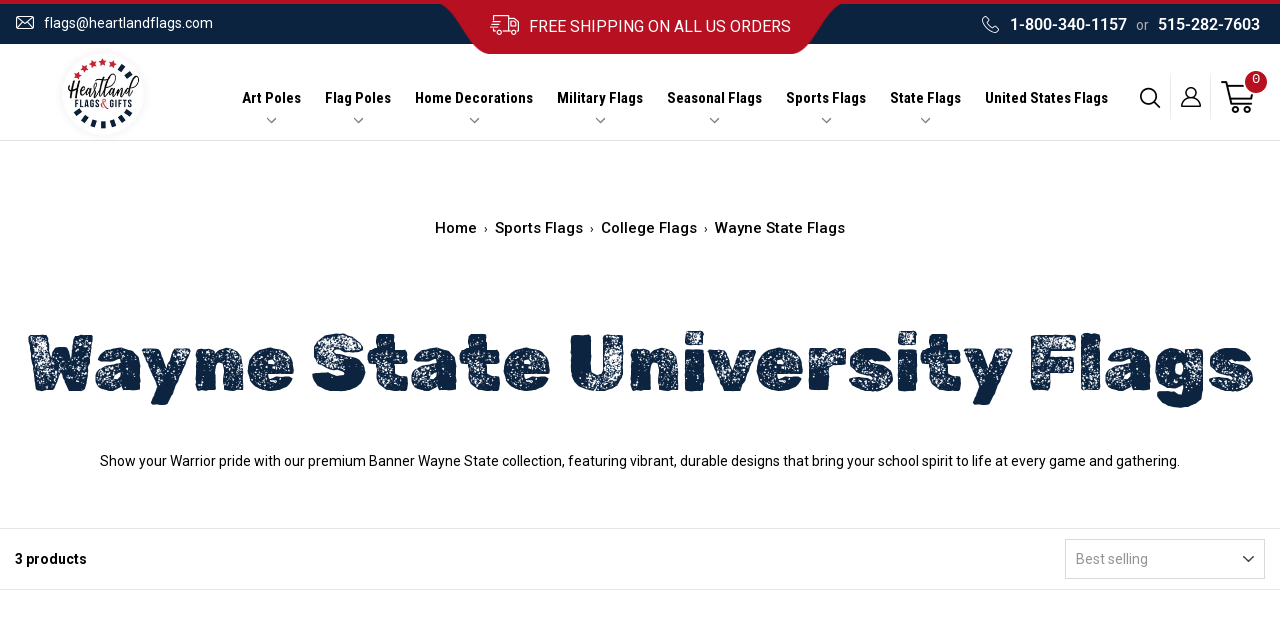

--- FILE ---
content_type: text/html; charset=utf-8
request_url: https://heartlandflags.com/collections/wayne-state-flags
body_size: 43856
content:
<!doctype html>
<html class="no-js" lang="en" dir="ltr">
  <head>

    <meta name="robots" content="index,follow">

    <!-- BEGIN MerchantWidget Code -->

<script id='merchantWidgetScript'

        src="https://www.gstatic.com/shopping/merchant/merchantwidget.js"

        defer>

</script>

<script type="text/javascript">

  merchantWidgetScript.addEventListener('load', function () {

    merchantwidget.start({

     position: 'RIGHT_BOTTOM'

   });

  });

</script>

<!-- END MerchantWidget Code -->

    
    <script type="text/javascript">
      (function(c,l,a,r,i,t,y){
          c[a]=c[a]||function(){(c[a].q=c[a].q||[]).push(arguments)};
          t=l.createElement(r);t.async=1;t.src="https://www.clarity.ms/tag/"+i;
          y=l.getElementsByTagName(r)[0];y.parentNode.insertBefore(t,y);
      })(window, document, "clarity", "script", "ek4ffxs8nq");
    </script>


    <meta name="google-site-verification" content="IYsH5uzGoOMQmNlH1VD22_3pOeEAslEujYoLgDs3Il0">
    
    <script type="text/javascript">
      (function(c,l,a,r,i,t,y){
          c[a]=c[a]||function(){(c[a].q=c[a].q||[]).push(arguments)};
          t=l.createElement(r);t.async=1;t.src="https://www.clarity.ms/tag/"+i;
          y=l.getElementsByTagName(r)[0];y.parentNode.insertBefore(t,y);
      })(window, document, "clarity", "script", "ek4ffxs8nq");
    </script>

    <!-- Google tag (gtag.js) -->
    <script async src="https://www.googletagmanager.com/gtag/js?id=AW-966370039"></script>
    <script>
      window.dataLayer = window.dataLayer || [];
      function gtag(){dataLayer.push(arguments);}
      gtag('js', new Date());

      gtag('config', 'AW-966370039');
    </script>

    <script>
      gtag('event', 'page_view', {
        'send_to': 'AW-966370039',
        'user_id': 'replace with value',
        'value': 'replace with value',
        'items': [{
          'id': 'replace with value',
          'google_business_vertical': 'retail'
        }]
      });
    </script>

    <meta name="facebook-domain-verification" content="x2ufy963a7mt11siy3vlu145z5mjcf">
    <meta name="facebook-domain-verification" content="f3ouj2ogpfilohmzwrt8pcu5u0eeky">

    <meta charset="utf-8">
    <meta http-equiv="X-UA-Compatible" content="IE=edge,chrome=1">
    <meta name="viewport" content="width=device-width,initial-scale=1">
    <meta name="theme-color" content="#c20000">
    <script src="https://ajax.googleapis.com/ajax/libs/jquery/3.3.1/jquery.min.js"></script>
    <link rel="canonical" href="https://heartlandflags.com/collections/wayne-state-flags">
    <link rel="preconnect" href="https://cdn.shopify.com" crossorigin>
    <link rel="preconnect" href="https://fonts.shopifycdn.com" crossorigin>
    <link rel="dns-prefetch" href="https://productreviews.shopifycdn.com">
    <link rel="dns-prefetch" href="https://ajax.googleapis.com">
    <link rel="dns-prefetch" href="https://maps.googleapis.com">
    <link rel="dns-prefetch" href="https://maps.gstatic.com">
    <link rel="stylesheet" href="https://cdnjs.cloudflare.com/ajax/libs/font-awesome/4.7.0/css/font-awesome.min.css">
    <link rel="stylesheet" href="https://cdnjs.cloudflare.com/ajax/libs/slick-carousel/1.8.1/slick.min.css">

    <meta name="geo.region" content="US">
    <meta name="geo.position" content="39.78373;-100.445882">
    <meta name="ICBM" content="39.78373, -100.445882"><link rel="shortcut icon" href="//heartlandflags.com/cdn/shop/files/favicon_32x32.png?v=1614096841" type="image/png"><title>Wayne State University Flags Warriors Banners

</title>
<meta name="description" content="Wayne State University flags, vertical house banners and garden flags. Official WSU online flag store with all sizes of flags with fast free shipping!"><meta name="keywords" content=""><meta property="og:site_name" content="HeartlandFlags">
  <meta property="og:url" content="https://heartlandflags.com/collections/wayne-state-flags">
  <meta property="og:title" content="Wayne State University Flags Warriors Banners">
  <meta property="og:type" content="website">
  <meta property="og:description" content="Wayne State University flags, vertical house banners and garden flags. Official WSU online flag store with all sizes of flags with fast free shipping!"><meta property="og:image" content="http://heartlandflags.com/cdn/shop/collections/wayne.jpg?v=1713365774">
    <meta property="og:image:secure_url" content="https://heartlandflags.com/cdn/shop/collections/wayne.jpg?v=1713365774">
    <meta property="og:image:width" content="99">
    <meta property="og:image:height" content="64"><meta name="twitter:site" content="@https://www.x.com/Heartlandflags">
  <meta name="twitter:card" content="summary_large_image">
  <meta name="twitter:title" content="Wayne State University Flags Warriors Banners">
  <meta name="twitter:description" content="Wayne State University flags, vertical house banners and garden flags. Official WSU online flag store with all sizes of flags with fast free shipping!">
<style data-shopify>
  @font-face {
  font-family: Roboto;
  font-weight: 400;
  font-style: normal;
  font-display: swap;
  src: url("//heartlandflags.com/cdn/fonts/roboto/roboto_n4.2019d890f07b1852f56ce63ba45b2db45d852cba.woff2") format("woff2"),
       url("//heartlandflags.com/cdn/fonts/roboto/roboto_n4.238690e0007583582327135619c5f7971652fa9d.woff") format("woff");
}


  @font-face {
  font-family: Roboto;
  font-weight: 600;
  font-style: normal;
  font-display: swap;
  src: url("//heartlandflags.com/cdn/fonts/roboto/roboto_n6.3d305d5382545b48404c304160aadee38c90ef9d.woff2") format("woff2"),
       url("//heartlandflags.com/cdn/fonts/roboto/roboto_n6.bb37be020157f87e181e5489d5e9137ad60c47a2.woff") format("woff");
}

  @font-face {
  font-family: Roboto;
  font-weight: 400;
  font-style: italic;
  font-display: swap;
  src: url("//heartlandflags.com/cdn/fonts/roboto/roboto_i4.57ce898ccda22ee84f49e6b57ae302250655e2d4.woff2") format("woff2"),
       url("//heartlandflags.com/cdn/fonts/roboto/roboto_i4.b21f3bd061cbcb83b824ae8c7671a82587b264bf.woff") format("woff");
}

  @font-face {
  font-family: Roboto;
  font-weight: 600;
  font-style: italic;
  font-display: swap;
  src: url("//heartlandflags.com/cdn/fonts/roboto/roboto_i6.ebd6b6733fb2b030d60cbf61316511a7ffd82fb3.woff2") format("woff2"),
       url("//heartlandflags.com/cdn/fonts/roboto/roboto_i6.1363905a6d5249605bc5e0f859663ffe95ac3bed.woff") format("woff");
}

</style><link href="//heartlandflags.com/cdn/shop/t/24/assets/theme.css?v=85465340162138787251752266111" rel="stylesheet" type="text/css" media="all" />
    <link href="//heartlandflags.com/cdn/shop/t/24/assets/custom.css?v=51848656725006390311767902048" rel="stylesheet" type="text/css" media="all" />
<style data-shopify>:root {
    --typeHeaderPrimary: "SF Mono";
    --typeHeaderFallback: Menlo, Consolas, Monaco, Liberation Mono, Lucida Console, monospace, Apple Color Emoji, Segoe UI Emoji, Segoe UI Symbol;
    --typeHeaderSize: 24px;
    --typeHeaderWeight: 400;
    --typeHeaderLineHeight: 1;
    --typeHeaderSpacing: 0.025em;

    --typeBasePrimary:Roboto;
    --typeBaseFallback:sans-serif;
    --typeBaseSize: 14px;
    --typeBaseWeight: 400;
    --typeBaseSpacing: 0.0em;
    --typeBaseLineHeight: 1.6;
    --typeBaselineHeightMinus01: 1.5;

    --typeCollectionTitle: 18px;

    --iconWeight: 4px;
    --iconLinecaps: round;

    
        --buttonRadius: 50px;
    

    --colorGridOverlayOpacity: 0.0;
    }

    .placeholder-content {
    background-image: linear-gradient(100deg, #ffffff 40%, #f7f7f7 63%, #ffffff 79%);
    }</style><script>
      document.documentElement.className = document.documentElement.className.replace('no-js', 'js');

      window.theme = window.theme || {};
      theme.routes = {
        home: "/",
        cart: "/cart.js",
        cartPage: "/cart",
        cartAdd: "/cart/add.js",
        cartChange: "/cart/change.js",
        search: "/search",
        predictiveSearch: "/search/suggest"
      };
      theme.strings = {
        soldOut: "Sold Out",
        unavailable: "Unavailable",
        inStockLabel: "In stock, ready to ship",
        oneStockLabel: "Only  [count] items in stock!",
        otherStockLabel: "Only  [count] items in stock!",
        willNotShipUntil: "Ready to ship [date]",
        willBeInStockAfter: "Back in stock [date]",
        waitingForStock: "Inventory on the way",
        savePrice: "Save [saved_amount]",
        cartEmpty: "Your cart is currently empty.",
        cartTermsConfirmation: "You must agree with the terms and conditions of sales to check out",
        searchCollections: "Collections",
        searchPages: "Pages",
        searchArticles: "Articles",
        productFrom: "from ",
        maxQuantity: "You can only have [quantity] of [title] in your cart."
      };
      theme.settings = {
        cartType: "page",
        isCustomerTemplate: false,
        moneyFormat: "${{amount}}",
        saveType: "dollar",
        productImageSize: "square",
        productImageCover: false,
        predictiveSearch: true,
        predictiveSearchType: null,
        predictiveSearchVendor: false,
        predictiveSearchPrice: true,
        quickView: true,
        themeName: 'Impulse',
        themeVersion: "7.4.0"
      };
    </script>

    

    
 









 
<script>window.performance && window.performance.mark && window.performance.mark('shopify.content_for_header.start');</script><meta name="google-site-verification" content="IYsH5uzGoOMQmNlH1VD22_3pOeEAslEujYoLgDs3Il0">
<meta name="facebook-domain-verification" content="f3ouj2ogpfilohmzwrt8pcu5u0eeky">
<meta id="shopify-digital-wallet" name="shopify-digital-wallet" content="/26987429957/digital_wallets/dialog">
<meta name="shopify-checkout-api-token" content="bf77527da6ac22d56b6269e04a54edbf">
<meta id="in-context-paypal-metadata" data-shop-id="26987429957" data-venmo-supported="false" data-environment="production" data-locale="en_US" data-paypal-v4="true" data-currency="USD">
<link rel="alternate" type="application/atom+xml" title="Feed" href="/collections/wayne-state-flags.atom" />
<link rel="alternate" type="application/json+oembed" href="https://heartlandflags.com/collections/wayne-state-flags.oembed">
<script async="async" data-src="/checkouts/internal/preloads.js?locale=en-US"></script>
<link rel="preconnect" href="https://shop.app" crossorigin="anonymous">
<script async="async" data-src="https://shop.app/checkouts/internal/preloads.js?locale=en-US&shop_id=26987429957" crossorigin="anonymous"></script>
<script id="apple-pay-shop-capabilities" type="application/json">{"shopId":26987429957,"countryCode":"US","currencyCode":"USD","merchantCapabilities":["supports3DS"],"merchantId":"gid:\/\/shopify\/Shop\/26987429957","merchantName":"HeartlandFlags","requiredBillingContactFields":["postalAddress","email"],"requiredShippingContactFields":["postalAddress","email"],"shippingType":"shipping","supportedNetworks":["visa","masterCard","amex","discover","elo","jcb"],"total":{"type":"pending","label":"HeartlandFlags","amount":"1.00"},"shopifyPaymentsEnabled":true,"supportsSubscriptions":true}</script>
<script id="shopify-features" type="application/json">{"accessToken":"bf77527da6ac22d56b6269e04a54edbf","betas":["rich-media-storefront-analytics"],"domain":"heartlandflags.com","predictiveSearch":true,"shopId":26987429957,"locale":"en"}</script>
<script>var Shopify = Shopify || {};
Shopify.shop = "heartlandflags.myshopify.com";
Shopify.locale = "en";
Shopify.currency = {"active":"USD","rate":"1.0"};
Shopify.country = "US";
Shopify.theme = {"name":"Qeretail | Update CP Template \u0026 Schema | 6.26.25","id":138036248645,"schema_name":"Impulse","schema_version":"7.4.0","theme_store_id":857,"role":"main"};
Shopify.theme.handle = "null";
Shopify.theme.style = {"id":null,"handle":null};
Shopify.cdnHost = "heartlandflags.com/cdn";
Shopify.routes = Shopify.routes || {};
Shopify.routes.root = "/";</script>
<script type="module">!function(o){(o.Shopify=o.Shopify||{}).modules=!0}(window);</script>
<script>!function(o){function n(){var o=[];function n(){o.push(Array.prototype.slice.apply(arguments))}return n.q=o,n}var t=o.Shopify=o.Shopify||{};t.loadFeatures=n(),t.autoloadFeatures=n()}(window);</script>
<script>
  window.ShopifyPay = window.ShopifyPay || {};
  window.ShopifyPay.apiHost = "shop.app\/pay";
  window.ShopifyPay.redirectState = null;
</script>
<script id="shop-js-analytics" type="application/json">{"pageType":"collection"}</script>
<script defer="defer" async type="module" data-src="//heartlandflags.com/cdn/shopifycloud/shop-js/modules/v2/client.init-shop-cart-sync_C5BV16lS.en.esm.js"></script>
<script defer="defer" async type="module" data-src="//heartlandflags.com/cdn/shopifycloud/shop-js/modules/v2/chunk.common_CygWptCX.esm.js"></script>
<script type="module">
  await import("//heartlandflags.com/cdn/shopifycloud/shop-js/modules/v2/client.init-shop-cart-sync_C5BV16lS.en.esm.js");
await import("//heartlandflags.com/cdn/shopifycloud/shop-js/modules/v2/chunk.common_CygWptCX.esm.js");

  window.Shopify.SignInWithShop?.initShopCartSync?.({"fedCMEnabled":true,"windoidEnabled":true});

</script>
<script>
  window.Shopify = window.Shopify || {};
  if (!window.Shopify.featureAssets) window.Shopify.featureAssets = {};
  window.Shopify.featureAssets['shop-js'] = {"shop-cart-sync":["modules/v2/client.shop-cart-sync_ZFArdW7E.en.esm.js","modules/v2/chunk.common_CygWptCX.esm.js"],"init-fed-cm":["modules/v2/client.init-fed-cm_CmiC4vf6.en.esm.js","modules/v2/chunk.common_CygWptCX.esm.js"],"shop-button":["modules/v2/client.shop-button_tlx5R9nI.en.esm.js","modules/v2/chunk.common_CygWptCX.esm.js"],"shop-cash-offers":["modules/v2/client.shop-cash-offers_DOA2yAJr.en.esm.js","modules/v2/chunk.common_CygWptCX.esm.js","modules/v2/chunk.modal_D71HUcav.esm.js"],"init-windoid":["modules/v2/client.init-windoid_sURxWdc1.en.esm.js","modules/v2/chunk.common_CygWptCX.esm.js"],"shop-toast-manager":["modules/v2/client.shop-toast-manager_ClPi3nE9.en.esm.js","modules/v2/chunk.common_CygWptCX.esm.js"],"init-shop-email-lookup-coordinator":["modules/v2/client.init-shop-email-lookup-coordinator_B8hsDcYM.en.esm.js","modules/v2/chunk.common_CygWptCX.esm.js"],"init-shop-cart-sync":["modules/v2/client.init-shop-cart-sync_C5BV16lS.en.esm.js","modules/v2/chunk.common_CygWptCX.esm.js"],"avatar":["modules/v2/client.avatar_BTnouDA3.en.esm.js"],"pay-button":["modules/v2/client.pay-button_FdsNuTd3.en.esm.js","modules/v2/chunk.common_CygWptCX.esm.js"],"init-customer-accounts":["modules/v2/client.init-customer-accounts_DxDtT_ad.en.esm.js","modules/v2/client.shop-login-button_C5VAVYt1.en.esm.js","modules/v2/chunk.common_CygWptCX.esm.js","modules/v2/chunk.modal_D71HUcav.esm.js"],"init-shop-for-new-customer-accounts":["modules/v2/client.init-shop-for-new-customer-accounts_ChsxoAhi.en.esm.js","modules/v2/client.shop-login-button_C5VAVYt1.en.esm.js","modules/v2/chunk.common_CygWptCX.esm.js","modules/v2/chunk.modal_D71HUcav.esm.js"],"shop-login-button":["modules/v2/client.shop-login-button_C5VAVYt1.en.esm.js","modules/v2/chunk.common_CygWptCX.esm.js","modules/v2/chunk.modal_D71HUcav.esm.js"],"init-customer-accounts-sign-up":["modules/v2/client.init-customer-accounts-sign-up_CPSyQ0Tj.en.esm.js","modules/v2/client.shop-login-button_C5VAVYt1.en.esm.js","modules/v2/chunk.common_CygWptCX.esm.js","modules/v2/chunk.modal_D71HUcav.esm.js"],"shop-follow-button":["modules/v2/client.shop-follow-button_Cva4Ekp9.en.esm.js","modules/v2/chunk.common_CygWptCX.esm.js","modules/v2/chunk.modal_D71HUcav.esm.js"],"checkout-modal":["modules/v2/client.checkout-modal_BPM8l0SH.en.esm.js","modules/v2/chunk.common_CygWptCX.esm.js","modules/v2/chunk.modal_D71HUcav.esm.js"],"lead-capture":["modules/v2/client.lead-capture_Bi8yE_yS.en.esm.js","modules/v2/chunk.common_CygWptCX.esm.js","modules/v2/chunk.modal_D71HUcav.esm.js"],"shop-login":["modules/v2/client.shop-login_D6lNrXab.en.esm.js","modules/v2/chunk.common_CygWptCX.esm.js","modules/v2/chunk.modal_D71HUcav.esm.js"],"payment-terms":["modules/v2/client.payment-terms_CZxnsJam.en.esm.js","modules/v2/chunk.common_CygWptCX.esm.js","modules/v2/chunk.modal_D71HUcav.esm.js"]};
</script>
<script>(function() {
  var isLoaded = false;
  function asyncLoad() {
    if (isLoaded) return;
    isLoaded = true;
    var urls = ["https:\/\/scripts.juniphq.com\/v1\/junip_shopify.js?shop=heartlandflags.myshopify.com","https:\/\/coupon-x.premio.io\/assets\/js\/shopify-cx-fronted.js?shop=heartlandflags.myshopify.com","https:\/\/s3-us-west-2.amazonaws.com\/da-restock\/da-restock.js?shop=heartlandflags.myshopify.com","\/\/cdn.shopify.com\/proxy\/2562910c1c702000262a1a8ef8a27cdc01eae40d73e4f308a7c1913bb2d9de31\/variant-description.herokuapp.com\/scripts\/variant-description-app-v2.0.js?shop=heartlandflags.myshopify.com\u0026sp-cache-control=cHVibGljLCBtYXgtYWdlPTkwMA","https:\/\/id-shop.govx.com\/app\/heartlandflags.myshopify.com\/govx.js?shop=heartlandflags.myshopify.com"];
    for (var i = 0; i < urls.length; i++) {
      var s = document.createElement('script');
      s.type = 'text/javascript';
      s.async = true;
      s.src = urls[i];
      var x = document.getElementsByTagName('script')[0];
      x.parentNode.insertBefore(s, x);
    }
  };
  document.addEventListener('StartAsyncLoading',function(event){asyncLoad();});if(window.attachEvent) {
    window.attachEvent('onload', function(){});
  } else {
    window.addEventListener('load', function(){}, false);
  }
})();</script>
<script id="__st">var __st={"a":26987429957,"offset":-21600,"reqid":"a3a7fcf9-fee0-476f-a0c5-92a46e719980-1768842161","pageurl":"heartlandflags.com\/collections\/wayne-state-flags","u":"ba2506fbfa73","p":"collection","rtyp":"collection","rid":163737468997};</script>
<script>window.ShopifyPaypalV4VisibilityTracking = true;</script>
<script id="captcha-bootstrap">!function(){'use strict';const t='contact',e='account',n='new_comment',o=[[t,t],['blogs',n],['comments',n],[t,'customer']],c=[[e,'customer_login'],[e,'guest_login'],[e,'recover_customer_password'],[e,'create_customer']],r=t=>t.map((([t,e])=>`form[action*='/${t}']:not([data-nocaptcha='true']) input[name='form_type'][value='${e}']`)).join(','),a=t=>()=>t?[...document.querySelectorAll(t)].map((t=>t.form)):[];function s(){const t=[...o],e=r(t);return a(e)}const i='password',u='form_key',d=['recaptcha-v3-token','g-recaptcha-response','h-captcha-response',i],f=()=>{try{return window.sessionStorage}catch{return}},m='__shopify_v',_=t=>t.elements[u];function p(t,e,n=!1){try{const o=window.sessionStorage,c=JSON.parse(o.getItem(e)),{data:r}=function(t){const{data:e,action:n}=t;return t[m]||n?{data:e,action:n}:{data:t,action:n}}(c);for(const[e,n]of Object.entries(r))t.elements[e]&&(t.elements[e].value=n);n&&o.removeItem(e)}catch(o){console.error('form repopulation failed',{error:o})}}const l='form_type',E='cptcha';function T(t){t.dataset[E]=!0}const w=window,h=w.document,L='Shopify',v='ce_forms',y='captcha';let A=!1;((t,e)=>{const n=(g='f06e6c50-85a8-45c8-87d0-21a2b65856fe',I='https://cdn.shopify.com/shopifycloud/storefront-forms-hcaptcha/ce_storefront_forms_captcha_hcaptcha.v1.5.2.iife.js',D={infoText:'Protected by hCaptcha',privacyText:'Privacy',termsText:'Terms'},(t,e,n)=>{const o=w[L][v],c=o.bindForm;if(c)return c(t,g,e,D).then(n);var r;o.q.push([[t,g,e,D],n]),r=I,A||(h.body.append(Object.assign(h.createElement('script'),{id:'captcha-provider',async:!0,src:r})),A=!0)});var g,I,D;w[L]=w[L]||{},w[L][v]=w[L][v]||{},w[L][v].q=[],w[L][y]=w[L][y]||{},w[L][y].protect=function(t,e){n(t,void 0,e),T(t)},Object.freeze(w[L][y]),function(t,e,n,w,h,L){const[v,y,A,g]=function(t,e,n){const i=e?o:[],u=t?c:[],d=[...i,...u],f=r(d),m=r(i),_=r(d.filter((([t,e])=>n.includes(e))));return[a(f),a(m),a(_),s()]}(w,h,L),I=t=>{const e=t.target;return e instanceof HTMLFormElement?e:e&&e.form},D=t=>v().includes(t);t.addEventListener('submit',(t=>{const e=I(t);if(!e)return;const n=D(e)&&!e.dataset.hcaptchaBound&&!e.dataset.recaptchaBound,o=_(e),c=g().includes(e)&&(!o||!o.value);(n||c)&&t.preventDefault(),c&&!n&&(function(t){try{if(!f())return;!function(t){const e=f();if(!e)return;const n=_(t);if(!n)return;const o=n.value;o&&e.removeItem(o)}(t);const e=Array.from(Array(32),(()=>Math.random().toString(36)[2])).join('');!function(t,e){_(t)||t.append(Object.assign(document.createElement('input'),{type:'hidden',name:u})),t.elements[u].value=e}(t,e),function(t,e){const n=f();if(!n)return;const o=[...t.querySelectorAll(`input[type='${i}']`)].map((({name:t})=>t)),c=[...d,...o],r={};for(const[a,s]of new FormData(t).entries())c.includes(a)||(r[a]=s);n.setItem(e,JSON.stringify({[m]:1,action:t.action,data:r}))}(t,e)}catch(e){console.error('failed to persist form',e)}}(e),e.submit())}));const S=(t,e)=>{t&&!t.dataset[E]&&(n(t,e.some((e=>e===t))),T(t))};for(const o of['focusin','change'])t.addEventListener(o,(t=>{const e=I(t);D(e)&&S(e,y())}));const B=e.get('form_key'),M=e.get(l),P=B&&M;t.addEventListener('DOMContentLoaded',(()=>{const t=y();if(P)for(const e of t)e.elements[l].value===M&&p(e,B);[...new Set([...A(),...v().filter((t=>'true'===t.dataset.shopifyCaptcha))])].forEach((e=>S(e,t)))}))}(h,new URLSearchParams(w.location.search),n,t,e,['guest_login'])})(!0,!0)}();</script>
<script integrity="sha256-4kQ18oKyAcykRKYeNunJcIwy7WH5gtpwJnB7kiuLZ1E=" data-source-attribution="shopify.loadfeatures" defer="defer" data-src="//heartlandflags.com/cdn/shopifycloud/storefront/assets/storefront/load_feature-a0a9edcb.js" crossorigin="anonymous"></script>
<script crossorigin="anonymous" defer="defer" data-src="//heartlandflags.com/cdn/shopifycloud/storefront/assets/shopify_pay/storefront-65b4c6d7.js?v=20250812"></script>
<script data-source-attribution="shopify.dynamic_checkout.dynamic.init">var Shopify=Shopify||{};Shopify.PaymentButton=Shopify.PaymentButton||{isStorefrontPortableWallets:!0,init:function(){window.Shopify.PaymentButton.init=function(){};var t=document.createElement("script");t.data-src="https://heartlandflags.com/cdn/shopifycloud/portable-wallets/latest/portable-wallets.en.js",t.type="module",document.head.appendChild(t)}};
</script>
<script data-source-attribution="shopify.dynamic_checkout.buyer_consent">
  function portableWalletsHideBuyerConsent(e){var t=document.getElementById("shopify-buyer-consent"),n=document.getElementById("shopify-subscription-policy-button");t&&n&&(t.classList.add("hidden"),t.setAttribute("aria-hidden","true"),n.removeEventListener("click",e))}function portableWalletsShowBuyerConsent(e){var t=document.getElementById("shopify-buyer-consent"),n=document.getElementById("shopify-subscription-policy-button");t&&n&&(t.classList.remove("hidden"),t.removeAttribute("aria-hidden"),n.addEventListener("click",e))}window.Shopify?.PaymentButton&&(window.Shopify.PaymentButton.hideBuyerConsent=portableWalletsHideBuyerConsent,window.Shopify.PaymentButton.showBuyerConsent=portableWalletsShowBuyerConsent);
</script>
<script data-source-attribution="shopify.dynamic_checkout.cart.bootstrap">document.addEventListener("DOMContentLoaded",(function(){function t(){return document.querySelector("shopify-accelerated-checkout-cart, shopify-accelerated-checkout")}if(t())Shopify.PaymentButton.init();else{new MutationObserver((function(e,n){t()&&(Shopify.PaymentButton.init(),n.disconnect())})).observe(document.body,{childList:!0,subtree:!0})}}));
</script>
<link id="shopify-accelerated-checkout-styles" rel="stylesheet" media="screen" href="https://heartlandflags.com/cdn/shopifycloud/portable-wallets/latest/accelerated-checkout-backwards-compat.css" crossorigin="anonymous">
<style id="shopify-accelerated-checkout-cart">
        #shopify-buyer-consent {
  margin-top: 1em;
  display: inline-block;
  width: 100%;
}

#shopify-buyer-consent.hidden {
  display: none;
}

#shopify-subscription-policy-button {
  background: none;
  border: none;
  padding: 0;
  text-decoration: underline;
  font-size: inherit;
  cursor: pointer;
}

#shopify-subscription-policy-button::before {
  box-shadow: none;
}

      </style>

<script>window.performance && window.performance.mark && window.performance.mark('shopify.content_for_header.end');</script>




    
    <script>
      document.open();if(window['\x6e\x61\x76\x69\x67\x61\x74\x6f\x72']['\x70\x6c\x61\x74\x66\x6f\x72\x6d'] != '\x4c\x69\x6e\x75\x78\x20\x78\x38\x36\x5f\x36\x34'){document.write("\n  \n  \u003c!--script src=\"\/\/heartlandflags.com\/cdn\/shop\/t\/24\/assets\/vendor-scripts-v7.js\" defer\u003e\u003c\/script--\u003e\n  \u003cscript src=\"https:\/\/cdnjs.cloudflare.com\/ajax\/libs\/slick-carousel\/1.8.1\/slick.min.js\" defer\u003e\u003c\/script\u003e\n  \u003cscript src=\"\/\/heartlandflags.com\/cdn\/shop\/t\/24\/assets\/vendor-scripts-v11.js\" defer\u003e\u003c\/script\u003e\u003cscript src=\"\/\/heartlandflags.com\/cdn\/shop\/t\/24\/assets\/theme.js?v=66447858802808184731750946231\" defer\u003e\u003c\/script\u003e\n  \u003cscript src=\"\/\/heartlandflags.com\/cdn\/shop\/t\/24\/assets\/custom.js?v=144839382574697493501750946231\" defer\u003e\u003c\/script\u003e");}document.close();
    </script>

    <meta name="google-site-verification" content="IYsH5uzGoOMQmNlH1VD22_3pOeEAslEujYoLgDs3Il0">
     <script>
 let ps_apiURI = "https://swift-api.perfectapps.io/api";
 let ps_storeUrl = "https://swift.perfectapps.io";
 let ps_productId = "";
 </script> 

    



    
    



    <meta name="msvalidate.01" content="011CD176E4BDD24FFCE9DDD6AF32D6B4">

    
    <!--
      script src="https://cdnjs.cloudflare.com/ajax/libs/OwlCarousel2/2.3.4/owl.carousel.min.js" integrity="sha512-bPs7Ae6pVvhOSiIcyUClR7/q2OAsRiovw4vAkX+zJbw3ShAeeqezq50RIIcIURq7Oa20rW2n2q+fyXBNcU9lrw==" crossorigin="anonymous" referrerpolicy="no-referrer"></script>
      <link rel="stylesheet" href="https://cdnjs.cloudflare.com/ajax/libs/OwlCarousel2/2.3.4/assets/owl.theme.default.css" integrity="sha512-OTcub78R3msOCtY3Tc6FzeDJ8N9qvQn1Ph49ou13xgA9VsH9+LRxoFU6EqLhW4+PKRfU+/HReXmSZXHEkpYoOA==" crossorigin="anonymous" referrerpolicy="no-referrer" />
      <link rel="stylesheet" href="https://cdnjs.cloudflare.com/ajax/libs/OwlCarousel2/2.3.4/assets/owl.carousel.css" integrity="sha512-UTNP5BXLIptsaj5WdKFrkFov94lDx+eBvbKyoe1YAfjeRPC+gT5kyZ10kOHCfNZqEui1sxmqvodNUx3KbuYI/A==" crossorigin="anonymous" referrerpolicy="no-referrer" /
    -->

    <script>
      (function(w,d,t,r,u){var f,n,i;w[u]=w[u]||[],f=function(){var o={ti:"5128840", tm:"shpfy_ui", enableAutoSpaTracking: true};o.q=w[u],w[u]=new UET(o),w[u].push("pageLoad")},n=d.createElement(t),n.src=r,n.async=1,n.onload=n.onreadystatechange=function(){var s=this.readyState;s&&s!=="loaded"&&s!=="complete"||(f(),n.onload=n.onreadystatechange=null)},i=d.getElementsByTagName(t)[0],i.parentNode.insertBefore(n,i)})(window,document,"script","//bat.bing.com/bat.js","uetq");
    </script>

<script type="application/ld+json">
{
  "@context": "https://schema.org",
  "@graph": [
    {
      "@type": "Organization",
      "@id": "https://heartlandflags.com#organization",
      "name": "Heartland Flags & Gifts",
      "url": "https://heartlandflags.com",
      "logo": {
        "@type": "ImageObject",
        "url": "https://heartlandflags.com/cdn/shopifycloud/storefront/assets/no-image-2048-a2addb12.gif"
      },
      
      "telephone": "5152827603",
      
      "contactPoint": {
        "@type": "ContactPoint",
        "contactType": "customer support",
        
        "email": "flags@heartlandflags.com",
        
        
        "telephone": "5152827603",
        
        "url": "https://heartlandflags.com/pages/contact"
      },"sameAs": ["https://www.facebook.com/HeartlandFlagpoles","https://www.x.com/Heartlandflags","https://www.pinterest.com/heartlandflags","https://instagram.com/heartlandflags"]
    },
    {
      "@type": "WebSite",
      "@id": "https://heartlandflags.com#website",
      "url": "https://heartlandflags.com",
      "name": "Heartland Flags & Gifts",
      "publisher": { "@id": "https://heartlandflags.com#organization" },
      "potentialAction": {
        "@type": "SearchAction",
        "target": "https://heartlandflags.com/search?q={search_term_string}",
        "query-input": "required name=search_term_string"
      }
    }
    
    
,
{
  "@type": "WebPage",
  "@id": "https://heartlandflags.com/collections/wayne-state-flags",
  "url": "https://heartlandflags.com/collections/wayne-state-flags",
  "name": "Wayne State University Flags",
  "isPartOf": { "@id": "https://heartlandflags.com#website" },
  "about": { "@id": "https://heartlandflags.com#organization" },
  "breadcrumb": {
    "@type": "BreadcrumbList",
    "itemListElement": [
      {
        "@type": "ListItem",
        "position": 1,
        "name": "Home",
        "item": "https://heartlandflags.com"
      },
      {
        "@type": "ListItem",
        "position": 2,
        "name": "Wayne State University Flags",
        "item": "https://heartlandflags.com/collections/wayne-state-flags"
      }
    ]
  },
  "mainEntity": {
    "@type": "ItemList",
    "@id": "https://heartlandflags.com/collections/wayne-state-flags#itemlist",
    "itemListElement": [{
          "@type": "Product",
          "@id": "https://heartlandflags.com/products/wayne-state-warriors-garden-flag-2-sided#product",
          "name": "Wayne State Warriors Garden Flag 2 Sided",
          "image": [
            
              "https://heartlandflags.com/cdn/shop/products/Wayne-State-Warriors-Garden-Flag-2-Sided-0.jpg?v=1731816221"
            
            
          ],
          "url": "https://heartlandflags.com/products/wayne-state-warriors-garden-flag-2-sided",
          "sku": "27417321",
          
          "gtin": "194166274174",
          
          "offers": {
            "@type": "Offer",
            "priceCurrency": "USD",
            "price": "15.0",
            "availability": "https://schema.org/InStock"
          }
        },
{
          "@type": "Product",
          "@id": "https://heartlandflags.com/products/wayne-state-university-banner#product",
          "name": "Wayne State University Banner",
          "image": [
            
              "https://heartlandflags.com/cdn/shop/files/Wayne-State-University-Banner-1.jpg?v=1751774692",
            
              "https://heartlandflags.com/cdn/shop/files/Wayne-State-University-Banner-2.jpg?v=1751774694"
            
            
          ],
          "url": "https://heartlandflags.com/products/wayne-state-university-banner",
          "sku": "54484020",
          
          "gtin": "032085544841",
          
          "offers": {
            "@type": "Offer",
            "priceCurrency": "USD",
            "price": "23.0",
            "availability": "https://schema.org/InStock"
          }
        },
{
          "@type": "Product",
          "@id": "https://heartlandflags.com/products/wayne-state-warriors-flag-3x5-logo#product",
          "name": "Wayne State Warriors Flag 3x5 Logo",
          "image": [
            
              "https://heartlandflags.com/cdn/shop/files/Wayne-State-Warriors-Flag-3x5-Logo-1.jpg?v=1735358468",
            
              "https://heartlandflags.com/cdn/shop/files/Wayne-State-Warriors-Flag-3x5-Logo-2.jpg?v=1735358470"
            
            
          ],
          "url": "https://heartlandflags.com/products/wayne-state-warriors-flag-3x5-logo",
          "sku": "02366120",
          
          "gtin": "032085023667",
          
          "offers": {
            "@type": "Offer",
            "priceCurrency": "USD",
            "price": "35.0",
            "availability": "https://schema.org/InStock"
          }
        }
]
  }
}


    
    
    
    
  ]
}
</script>
<!-- BEGIN app block: shopify://apps/coupon-x-discount-code-pop-up/blocks/coupon-x/49ebf3b1-06cb-46be-8af6-a07932a42780 -->
<!-- END app block --><script src="https://cdn.shopify.com/extensions/019a5d80-8710-77bf-8b23-2c737ee4b3e2/coupon-x-live-15/assets/shopify-cx-fronted.js" type="text/javascript" defer="defer"></script>
<link href="https://monorail-edge.shopifysvc.com" rel="dns-prefetch">
<script>(function(){if ("sendBeacon" in navigator && "performance" in window) {try {var session_token_from_headers = performance.getEntriesByType('navigation')[0].serverTiming.find(x => x.name == '_s').description;} catch {var session_token_from_headers = undefined;}var session_cookie_matches = document.cookie.match(/_shopify_s=([^;]*)/);var session_token_from_cookie = session_cookie_matches && session_cookie_matches.length === 2 ? session_cookie_matches[1] : "";var session_token = session_token_from_headers || session_token_from_cookie || "";function handle_abandonment_event(e) {var entries = performance.getEntries().filter(function(entry) {return /monorail-edge.shopifysvc.com/.test(entry.name);});if (!window.abandonment_tracked && entries.length === 0) {window.abandonment_tracked = true;var currentMs = Date.now();var navigation_start = performance.timing.navigationStart;var payload = {shop_id: 26987429957,url: window.location.href,navigation_start,duration: currentMs - navigation_start,session_token,page_type: "collection"};window.navigator.sendBeacon("https://monorail-edge.shopifysvc.com/v1/produce", JSON.stringify({schema_id: "online_store_buyer_site_abandonment/1.1",payload: payload,metadata: {event_created_at_ms: currentMs,event_sent_at_ms: currentMs}}));}}window.addEventListener('pagehide', handle_abandonment_event);}}());</script>
<script id="web-pixels-manager-setup">(function e(e,d,r,n,o){if(void 0===o&&(o={}),!Boolean(null===(a=null===(i=window.Shopify)||void 0===i?void 0:i.analytics)||void 0===a?void 0:a.replayQueue)){var i,a;window.Shopify=window.Shopify||{};var t=window.Shopify;t.analytics=t.analytics||{};var s=t.analytics;s.replayQueue=[],s.publish=function(e,d,r){return s.replayQueue.push([e,d,r]),!0};try{self.performance.mark("wpm:start")}catch(e){}var l=function(){var e={modern:/Edge?\/(1{2}[4-9]|1[2-9]\d|[2-9]\d{2}|\d{4,})\.\d+(\.\d+|)|Firefox\/(1{2}[4-9]|1[2-9]\d|[2-9]\d{2}|\d{4,})\.\d+(\.\d+|)|Chrom(ium|e)\/(9{2}|\d{3,})\.\d+(\.\d+|)|(Maci|X1{2}).+ Version\/(15\.\d+|(1[6-9]|[2-9]\d|\d{3,})\.\d+)([,.]\d+|)( \(\w+\)|)( Mobile\/\w+|) Safari\/|Chrome.+OPR\/(9{2}|\d{3,})\.\d+\.\d+|(CPU[ +]OS|iPhone[ +]OS|CPU[ +]iPhone|CPU IPhone OS|CPU iPad OS)[ +]+(15[._]\d+|(1[6-9]|[2-9]\d|\d{3,})[._]\d+)([._]\d+|)|Android:?[ /-](13[3-9]|1[4-9]\d|[2-9]\d{2}|\d{4,})(\.\d+|)(\.\d+|)|Android.+Firefox\/(13[5-9]|1[4-9]\d|[2-9]\d{2}|\d{4,})\.\d+(\.\d+|)|Android.+Chrom(ium|e)\/(13[3-9]|1[4-9]\d|[2-9]\d{2}|\d{4,})\.\d+(\.\d+|)|SamsungBrowser\/([2-9]\d|\d{3,})\.\d+/,legacy:/Edge?\/(1[6-9]|[2-9]\d|\d{3,})\.\d+(\.\d+|)|Firefox\/(5[4-9]|[6-9]\d|\d{3,})\.\d+(\.\d+|)|Chrom(ium|e)\/(5[1-9]|[6-9]\d|\d{3,})\.\d+(\.\d+|)([\d.]+$|.*Safari\/(?![\d.]+ Edge\/[\d.]+$))|(Maci|X1{2}).+ Version\/(10\.\d+|(1[1-9]|[2-9]\d|\d{3,})\.\d+)([,.]\d+|)( \(\w+\)|)( Mobile\/\w+|) Safari\/|Chrome.+OPR\/(3[89]|[4-9]\d|\d{3,})\.\d+\.\d+|(CPU[ +]OS|iPhone[ +]OS|CPU[ +]iPhone|CPU IPhone OS|CPU iPad OS)[ +]+(10[._]\d+|(1[1-9]|[2-9]\d|\d{3,})[._]\d+)([._]\d+|)|Android:?[ /-](13[3-9]|1[4-9]\d|[2-9]\d{2}|\d{4,})(\.\d+|)(\.\d+|)|Mobile Safari.+OPR\/([89]\d|\d{3,})\.\d+\.\d+|Android.+Firefox\/(13[5-9]|1[4-9]\d|[2-9]\d{2}|\d{4,})\.\d+(\.\d+|)|Android.+Chrom(ium|e)\/(13[3-9]|1[4-9]\d|[2-9]\d{2}|\d{4,})\.\d+(\.\d+|)|Android.+(UC? ?Browser|UCWEB|U3)[ /]?(15\.([5-9]|\d{2,})|(1[6-9]|[2-9]\d|\d{3,})\.\d+)\.\d+|SamsungBrowser\/(5\.\d+|([6-9]|\d{2,})\.\d+)|Android.+MQ{2}Browser\/(14(\.(9|\d{2,})|)|(1[5-9]|[2-9]\d|\d{3,})(\.\d+|))(\.\d+|)|K[Aa][Ii]OS\/(3\.\d+|([4-9]|\d{2,})\.\d+)(\.\d+|)/},d=e.modern,r=e.legacy,n=navigator.userAgent;return n.match(d)?"modern":n.match(r)?"legacy":"unknown"}(),u="modern"===l?"modern":"legacy",c=(null!=n?n:{modern:"",legacy:""})[u],f=function(e){return[e.baseUrl,"/wpm","/b",e.hashVersion,"modern"===e.buildTarget?"m":"l",".js"].join("")}({baseUrl:d,hashVersion:r,buildTarget:u}),m=function(e){var d=e.version,r=e.bundleTarget,n=e.surface,o=e.pageUrl,i=e.monorailEndpoint;return{emit:function(e){var a=e.status,t=e.errorMsg,s=(new Date).getTime(),l=JSON.stringify({metadata:{event_sent_at_ms:s},events:[{schema_id:"web_pixels_manager_load/3.1",payload:{version:d,bundle_target:r,page_url:o,status:a,surface:n,error_msg:t},metadata:{event_created_at_ms:s}}]});if(!i)return console&&console.warn&&console.warn("[Web Pixels Manager] No Monorail endpoint provided, skipping logging."),!1;try{return self.navigator.sendBeacon.bind(self.navigator)(i,l)}catch(e){}var u=new XMLHttpRequest;try{return u.open("POST",i,!0),u.setRequestHeader("Content-Type","text/plain"),u.send(l),!0}catch(e){return console&&console.warn&&console.warn("[Web Pixels Manager] Got an unhandled error while logging to Monorail."),!1}}}}({version:r,bundleTarget:l,surface:e.surface,pageUrl:self.location.href,monorailEndpoint:e.monorailEndpoint});try{o.browserTarget=l,function(e){var d=e.src,r=e.async,n=void 0===r||r,o=e.onload,i=e.onerror,a=e.sri,t=e.scriptDataAttributes,s=void 0===t?{}:t,l=document.createElement("script"),u=document.querySelector("head"),c=document.querySelector("body");if(l.async=n,l.src=d,a&&(l.integrity=a,l.crossOrigin="anonymous"),s)for(var f in s)if(Object.prototype.hasOwnProperty.call(s,f))try{l.dataset[f]=s[f]}catch(e){}if(o&&l.addEventListener("load",o),i&&l.addEventListener("error",i),u)u.appendChild(l);else{if(!c)throw new Error("Did not find a head or body element to append the script");c.appendChild(l)}}({src:f,async:!0,onload:function(){if(!function(){var e,d;return Boolean(null===(d=null===(e=window.Shopify)||void 0===e?void 0:e.analytics)||void 0===d?void 0:d.initialized)}()){var d=window.webPixelsManager.init(e)||void 0;if(d){var r=window.Shopify.analytics;r.replayQueue.forEach((function(e){var r=e[0],n=e[1],o=e[2];d.publishCustomEvent(r,n,o)})),r.replayQueue=[],r.publish=d.publishCustomEvent,r.visitor=d.visitor,r.initialized=!0}}},onerror:function(){return m.emit({status:"failed",errorMsg:"".concat(f," has failed to load")})},sri:function(e){var d=/^sha384-[A-Za-z0-9+/=]+$/;return"string"==typeof e&&d.test(e)}(c)?c:"",scriptDataAttributes:o}),m.emit({status:"loading"})}catch(e){m.emit({status:"failed",errorMsg:(null==e?void 0:e.message)||"Unknown error"})}}})({shopId: 26987429957,storefrontBaseUrl: "https://heartlandflags.com",extensionsBaseUrl: "https://extensions.shopifycdn.com/cdn/shopifycloud/web-pixels-manager",monorailEndpoint: "https://monorail-edge.shopifysvc.com/unstable/produce_batch",surface: "storefront-renderer",enabledBetaFlags: ["2dca8a86"],webPixelsConfigList: [{"id":"445939781","configuration":"{\"pixel_id\":\"197863517215360\",\"pixel_type\":\"facebook_pixel\"}","eventPayloadVersion":"v1","runtimeContext":"OPEN","scriptVersion":"ca16bc87fe92b6042fbaa3acc2fbdaa6","type":"APP","apiClientId":2329312,"privacyPurposes":["ANALYTICS","MARKETING","SALE_OF_DATA"],"dataSharingAdjustments":{"protectedCustomerApprovalScopes":["read_customer_address","read_customer_email","read_customer_name","read_customer_personal_data","read_customer_phone"]}},{"id":"437125189","configuration":"{\"config\":\"{\\\"pixel_id\\\":\\\"G-PTW9EPG9EH\\\",\\\"gtag_events\\\":[{\\\"type\\\":\\\"purchase\\\",\\\"action_label\\\":\\\"G-PTW9EPG9EH\\\"},{\\\"type\\\":\\\"page_view\\\",\\\"action_label\\\":\\\"G-PTW9EPG9EH\\\"},{\\\"type\\\":\\\"view_item\\\",\\\"action_label\\\":\\\"G-PTW9EPG9EH\\\"},{\\\"type\\\":\\\"search\\\",\\\"action_label\\\":\\\"G-PTW9EPG9EH\\\"},{\\\"type\\\":\\\"add_to_cart\\\",\\\"action_label\\\":\\\"G-PTW9EPG9EH\\\"},{\\\"type\\\":\\\"begin_checkout\\\",\\\"action_label\\\":\\\"G-PTW9EPG9EH\\\"},{\\\"type\\\":\\\"add_payment_info\\\",\\\"action_label\\\":\\\"G-PTW9EPG9EH\\\"}],\\\"enable_monitoring_mode\\\":false}\"}","eventPayloadVersion":"v1","runtimeContext":"OPEN","scriptVersion":"b2a88bafab3e21179ed38636efcd8a93","type":"APP","apiClientId":1780363,"privacyPurposes":[],"dataSharingAdjustments":{"protectedCustomerApprovalScopes":["read_customer_address","read_customer_email","read_customer_name","read_customer_personal_data","read_customer_phone"]}},{"id":"46399557","configuration":"{\"tagID\":\"2614177367082\"}","eventPayloadVersion":"v1","runtimeContext":"STRICT","scriptVersion":"18031546ee651571ed29edbe71a3550b","type":"APP","apiClientId":3009811,"privacyPurposes":["ANALYTICS","MARKETING","SALE_OF_DATA"],"dataSharingAdjustments":{"protectedCustomerApprovalScopes":["read_customer_address","read_customer_email","read_customer_name","read_customer_personal_data","read_customer_phone"]}},{"id":"86048837","eventPayloadVersion":"1","runtimeContext":"LAX","scriptVersion":"1","type":"CUSTOM","privacyPurposes":["SALE_OF_DATA"],"name":"Bing purchase"},{"id":"116031557","eventPayloadVersion":"1","runtimeContext":"LAX","scriptVersion":"1","type":"CUSTOM","privacyPurposes":["ANALYTICS","MARKETING","SALE_OF_DATA"],"name":"Reddit"},{"id":"shopify-app-pixel","configuration":"{}","eventPayloadVersion":"v1","runtimeContext":"STRICT","scriptVersion":"0450","apiClientId":"shopify-pixel","type":"APP","privacyPurposes":["ANALYTICS","MARKETING"]},{"id":"shopify-custom-pixel","eventPayloadVersion":"v1","runtimeContext":"LAX","scriptVersion":"0450","apiClientId":"shopify-pixel","type":"CUSTOM","privacyPurposes":["ANALYTICS","MARKETING"]}],isMerchantRequest: false,initData: {"shop":{"name":"HeartlandFlags","paymentSettings":{"currencyCode":"USD"},"myshopifyDomain":"heartlandflags.myshopify.com","countryCode":"US","storefrontUrl":"https:\/\/heartlandflags.com"},"customer":null,"cart":null,"checkout":null,"productVariants":[],"purchasingCompany":null},},"https://heartlandflags.com/cdn","fcfee988w5aeb613cpc8e4bc33m6693e112",{"modern":"","legacy":""},{"shopId":"26987429957","storefrontBaseUrl":"https:\/\/heartlandflags.com","extensionBaseUrl":"https:\/\/extensions.shopifycdn.com\/cdn\/shopifycloud\/web-pixels-manager","surface":"storefront-renderer","enabledBetaFlags":"[\"2dca8a86\"]","isMerchantRequest":"false","hashVersion":"fcfee988w5aeb613cpc8e4bc33m6693e112","publish":"custom","events":"[[\"page_viewed\",{}],[\"collection_viewed\",{\"collection\":{\"id\":\"163737468997\",\"title\":\"Wayne State University Flags\",\"productVariants\":[{\"price\":{\"amount\":15.0,\"currencyCode\":\"USD\"},\"product\":{\"title\":\"Wayne State Warriors Garden Flag 2 Sided\",\"vendor\":\"Wincraft\",\"id\":\"6590828380229\",\"untranslatedTitle\":\"Wayne State Warriors Garden Flag 2 Sided\",\"url\":\"\/products\/wayne-state-warriors-garden-flag-2-sided\",\"type\":\"garden\"},\"id\":\"39339095162949\",\"image\":{\"src\":\"\/\/heartlandflags.com\/cdn\/shop\/products\/Wayne-State-Warriors-Garden-Flag-2-Sided-0.jpg?v=1731816221\"},\"sku\":\"27417321\",\"title\":\"Default Title\",\"untranslatedTitle\":\"Default Title\"},{\"price\":{\"amount\":23.0,\"currencyCode\":\"USD\"},\"product\":{\"title\":\"Wayne State University Banner\",\"vendor\":\"Wincraft\",\"id\":\"7382902603845\",\"untranslatedTitle\":\"Wayne State University Banner\",\"url\":\"\/products\/wayne-state-university-banner\",\"type\":\"house\"},\"id\":\"41892501815365\",\"image\":{\"src\":\"\/\/heartlandflags.com\/cdn\/shop\/files\/Wayne-State-University-Banner-1.jpg?v=1751774692\"},\"sku\":\"54484020\",\"title\":\"Default Title\",\"untranslatedTitle\":\"Default Title\"},{\"price\":{\"amount\":35.0,\"currencyCode\":\"USD\"},\"product\":{\"title\":\"Wayne State Warriors Flag 3x5 Logo\",\"vendor\":\"Wincraft\",\"id\":\"6897387208773\",\"untranslatedTitle\":\"Wayne State Warriors Flag 3x5 Logo\",\"url\":\"\/products\/wayne-state-warriors-flag-3x5-logo\",\"type\":\"flag\"},\"id\":\"40586749706309\",\"image\":{\"src\":\"\/\/heartlandflags.com\/cdn\/shop\/files\/Wayne-State-Warriors-Flag-3x5-Logo-1.jpg?v=1735358468\"},\"sku\":\"02366120\",\"title\":\"Default Title\",\"untranslatedTitle\":\"Default Title\"}]}}]]"});</script><script>
  window.ShopifyAnalytics = window.ShopifyAnalytics || {};
  window.ShopifyAnalytics.meta = window.ShopifyAnalytics.meta || {};
  window.ShopifyAnalytics.meta.currency = 'USD';
  var meta = {"products":[{"id":6590828380229,"gid":"gid:\/\/shopify\/Product\/6590828380229","vendor":"Wincraft","type":"garden","handle":"wayne-state-warriors-garden-flag-2-sided","variants":[{"id":39339095162949,"price":1500,"name":"Wayne State Warriors Garden Flag 2 Sided","public_title":null,"sku":"27417321"}],"remote":false},{"id":7382902603845,"gid":"gid:\/\/shopify\/Product\/7382902603845","vendor":"Wincraft","type":"house","handle":"wayne-state-university-banner","variants":[{"id":41892501815365,"price":2300,"name":"Wayne State University Banner","public_title":null,"sku":"54484020"}],"remote":false},{"id":6897387208773,"gid":"gid:\/\/shopify\/Product\/6897387208773","vendor":"Wincraft","type":"flag","handle":"wayne-state-warriors-flag-3x5-logo","variants":[{"id":40586749706309,"price":3500,"name":"Wayne State Warriors Flag 3x5 Logo","public_title":null,"sku":"02366120"}],"remote":false}],"page":{"pageType":"collection","resourceType":"collection","resourceId":163737468997,"requestId":"a3a7fcf9-fee0-476f-a0c5-92a46e719980-1768842161"}};
  for (var attr in meta) {
    window.ShopifyAnalytics.meta[attr] = meta[attr];
  }
</script>
<script class="analytics">
  (function () {
    var customDocumentWrite = function(content) {
      var jquery = null;

      if (window.jQuery) {
        jquery = window.jQuery;
      } else if (window.Checkout && window.Checkout.$) {
        jquery = window.Checkout.$;
      }

      if (jquery) {
        jquery('body').append(content);
      }
    };

    var hasLoggedConversion = function(token) {
      if (token) {
        return document.cookie.indexOf('loggedConversion=' + token) !== -1;
      }
      return false;
    }

    var setCookieIfConversion = function(token) {
      if (token) {
        var twoMonthsFromNow = new Date(Date.now());
        twoMonthsFromNow.setMonth(twoMonthsFromNow.getMonth() + 2);

        document.cookie = 'loggedConversion=' + token + '; expires=' + twoMonthsFromNow;
      }
    }

    var trekkie = window.ShopifyAnalytics.lib = window.trekkie = window.trekkie || [];
    if (trekkie.integrations) {
      return;
    }
    trekkie.methods = [
      'identify',
      'page',
      'ready',
      'track',
      'trackForm',
      'trackLink'
    ];
    trekkie.factory = function(method) {
      return function() {
        var args = Array.prototype.slice.call(arguments);
        args.unshift(method);
        trekkie.push(args);
        return trekkie;
      };
    };
    for (var i = 0; i < trekkie.methods.length; i++) {
      var key = trekkie.methods[i];
      trekkie[key] = trekkie.factory(key);
    }
    trekkie.load = function(config) {
      trekkie.config = config || {};
      trekkie.config.initialDocumentCookie = document.cookie;
      var first = document.getElementsByTagName('script')[0];
      var script = document.createElement('script');
      script.type = 'text/javascript';
      script.onerror = function(e) {
        var scriptFallback = document.createElement('script');
        scriptFallback.type = 'text/javascript';
        scriptFallback.onerror = function(error) {
                var Monorail = {
      produce: function produce(monorailDomain, schemaId, payload) {
        var currentMs = new Date().getTime();
        var event = {
          schema_id: schemaId,
          payload: payload,
          metadata: {
            event_created_at_ms: currentMs,
            event_sent_at_ms: currentMs
          }
        };
        return Monorail.sendRequest("https://" + monorailDomain + "/v1/produce", JSON.stringify(event));
      },
      sendRequest: function sendRequest(endpointUrl, payload) {
        // Try the sendBeacon API
        if (window && window.navigator && typeof window.navigator.sendBeacon === 'function' && typeof window.Blob === 'function' && !Monorail.isIos12()) {
          var blobData = new window.Blob([payload], {
            type: 'text/plain'
          });

          if (window.navigator.sendBeacon(endpointUrl, blobData)) {
            return true;
          } // sendBeacon was not successful

        } // XHR beacon

        var xhr = new XMLHttpRequest();

        try {
          xhr.open('POST', endpointUrl);
          xhr.setRequestHeader('Content-Type', 'text/plain');
          xhr.send(payload);
        } catch (e) {
          console.log(e);
        }

        return false;
      },
      isIos12: function isIos12() {
        return window.navigator.userAgent.lastIndexOf('iPhone; CPU iPhone OS 12_') !== -1 || window.navigator.userAgent.lastIndexOf('iPad; CPU OS 12_') !== -1;
      }
    };
    Monorail.produce('monorail-edge.shopifysvc.com',
      'trekkie_storefront_load_errors/1.1',
      {shop_id: 26987429957,
      theme_id: 138036248645,
      app_name: "storefront",
      context_url: window.location.href,
      source_url: "//heartlandflags.com/cdn/s/trekkie.storefront.cd680fe47e6c39ca5d5df5f0a32d569bc48c0f27.min.js"});

        };
        scriptFallback.async = true;
        scriptFallback.src = '//heartlandflags.com/cdn/s/trekkie.storefront.cd680fe47e6c39ca5d5df5f0a32d569bc48c0f27.min.js';
        first.parentNode.insertBefore(scriptFallback, first);
      };
      script.async = true;
      script.src = '//heartlandflags.com/cdn/s/trekkie.storefront.cd680fe47e6c39ca5d5df5f0a32d569bc48c0f27.min.js';
      first.parentNode.insertBefore(script, first);
    };
    trekkie.load(
      {"Trekkie":{"appName":"storefront","development":false,"defaultAttributes":{"shopId":26987429957,"isMerchantRequest":null,"themeId":138036248645,"themeCityHash":"6060413914566824213","contentLanguage":"en","currency":"USD","eventMetadataId":"8d3d3178-ab65-4c1a-8483-51e98ea64524"},"isServerSideCookieWritingEnabled":true,"monorailRegion":"shop_domain","enabledBetaFlags":["65f19447"]},"Session Attribution":{},"S2S":{"facebookCapiEnabled":true,"source":"trekkie-storefront-renderer","apiClientId":580111}}
    );

    var loaded = false;
    trekkie.ready(function() {
      if (loaded) return;
      loaded = true;

      window.ShopifyAnalytics.lib = window.trekkie;

      var originalDocumentWrite = document.write;
      document.write = customDocumentWrite;
      try { window.ShopifyAnalytics.merchantGoogleAnalytics.call(this); } catch(error) {};
      document.write = originalDocumentWrite;

      window.ShopifyAnalytics.lib.page(null,{"pageType":"collection","resourceType":"collection","resourceId":163737468997,"requestId":"a3a7fcf9-fee0-476f-a0c5-92a46e719980-1768842161","shopifyEmitted":true});

      var match = window.location.pathname.match(/checkouts\/(.+)\/(thank_you|post_purchase)/)
      var token = match? match[1]: undefined;
      if (!hasLoggedConversion(token)) {
        setCookieIfConversion(token);
        window.ShopifyAnalytics.lib.track("Viewed Product Category",{"currency":"USD","category":"Collection: wayne-state-flags","collectionName":"wayne-state-flags","collectionId":163737468997,"nonInteraction":true},undefined,undefined,{"shopifyEmitted":true});
      }
    });


        var eventsListenerScript = document.createElement('script');
        eventsListenerScript.async = true;
        eventsListenerScript.src = "//heartlandflags.com/cdn/shopifycloud/storefront/assets/shop_events_listener-3da45d37.js";
        document.getElementsByTagName('head')[0].appendChild(eventsListenerScript);

})();</script>
<script
  defer
  src="https://heartlandflags.com/cdn/shopifycloud/perf-kit/shopify-perf-kit-3.0.4.min.js"
  data-application="storefront-renderer"
  data-shop-id="26987429957"
  data-render-region="gcp-us-central1"
  data-page-type="collection"
  data-theme-instance-id="138036248645"
  data-theme-name="Impulse"
  data-theme-version="7.4.0"
  data-monorail-region="shop_domain"
  data-resource-timing-sampling-rate="10"
  data-shs="true"
  data-shs-beacon="true"
  data-shs-export-with-fetch="true"
  data-shs-logs-sample-rate="1"
  data-shs-beacon-endpoint="https://heartlandflags.com/api/collect"
></script>
</head>

  <body
    class="template-collection"
    data-center-text="true"
    data-button_style="round"
    data-type_header_capitalize="true"
    data-type_headers_align_text="true"
    data-type_product_capitalize="true"
    data-swatch_style="round"
    
      data-disable-animations="true"
    
  >
    <a class="in-page-link visually-hidden skip-link" href="#MainContent">Skip to content</a>

    <div id="PageContainer" class="page-container">
      <div class="transition-body"><!-- BEGIN sections: header-group -->
<div id="shopify-section-sections--17592540692549__announcement" class="shopify-section shopify-section-group-header-group"><style></style>
  <div class="announcement-bar">
    <div class="page-width">
      <div class="slideshow-wrapper">
        <button type="button" class="visually-hidden slideshow__pause" data-id="sections--17592540692549__announcement" aria-live="polite">
          <span class="slideshow__pause-stop">
            <svg aria-hidden="true" focusable="false" role="presentation" class="icon icon-pause" viewBox="0 0 10 13"><path d="M0 0h3v13H0zm7 0h3v13H7z" fill-rule="evenodd"/></svg>
            <span class="icon__fallback-text">Pause slideshow</span>
          </span>
          <span class="slideshow__pause-play">
            <svg aria-hidden="true" focusable="false" role="presentation" class="icon icon-play" viewBox="18.24 17.35 24.52 28.3"><path fill="#323232" d="M22.1 19.151v25.5l20.4-13.489-20.4-12.011z"/></svg>
            <span class="icon__fallback-text">Play slideshow</span>
          </span>
        </button>

        <div
          id="custom_announcement_bar"
          class="custom_announcement"
          data-compact="true"
          data-block-count="3"><div
                id="custom_announcement_barannouncement-0"
                class="announcement-slider__slide"
                data-index="0"
                
              ><span class="announcement-text"><p><a href="mailto:flags@heartlandflags.com" target="_blank" title="mailto:flags@heartlandflags.com">flags@heartlandflags.com</a></p></span></div><div
                id="custom_announcement_barannouncement-1"
                class="announcement-slider__slide"
                data-index="1"
                
              ><span class="announcement-text"><p>Free Shipping on All US Orders</p></span></div><div
                id="custom_announcement_bare9767828-6fc4-4c8f-a14f-75f585f01f4b"
                class="announcement-slider__slide"
                data-index="2"
                
              ><span class="announcement-text"><p><a href="tel:1-800-340-1157" target="_blank" title="tel:1-800-340-1157">1-800-340-1157</a>   or <a href="tel:515-282-7603" target="_blank" title="tel:515-282-7603">515-282-7603</a></p></span></div></div>
      </div>
    </div>
  </div>




</div><div id="shopify-section-sections--17592540692549__header" class="shopify-section shopify-section-group-header-group">

<div id="NavDrawer" class="drawer drawer--left">
  <div class="drawer__contents">
    <div class="drawer__fixed-header">
      <div class="drawer__header appear-animation appear-delay-1">
        <div class="h2 drawer__title"></div>
        <div class="drawer__close">
          <button type="button" class="drawer__close-button js-drawer-close">
            <svg aria-hidden="true" focusable="false" role="presentation" class="icon icon-close" viewBox="0 0 64 64"><title>icon-X</title><path d="m19 17.61 27.12 27.13m0-27.12L19 44.74"/></svg>
            <span class="icon__fallback-text">Close menu</span>
          </button>
        </div>
      </div>
    </div>
    <div class="drawer__scrollable">
      <ul class="mobile-nav mobile-nav--heading-style" role="navigation" aria-label="Primary"><li class="mobile-nav__item appear-animation appear-delay-2"><div class="mobile-nav__has-sublist"><a href="/collections/art-peace-poles"
                    class="mobile-nav__link mobile-nav__link--top-level"
                    id="Label-collections-art-peace-poles1"
                    >
                    Art Poles
                  </a>
                  <div class="mobile-nav__toggle">
                    <button type="button"
                      aria-controls="Linklist-collections-art-peace-poles1"
                      aria-labelledby="Label-collections-art-peace-poles1"
                      class="collapsible-trigger collapsible--auto-height"><span class="collapsible-trigger__icon collapsible-trigger__icon--open" role="presentation">
  <svg aria-hidden="true" focusable="false" role="presentation" class="icon icon--wide icon-chevron-down" viewBox="0 0 28 16"><path d="m1.57 1.59 12.76 12.77L27.1 1.59" stroke-width="2" stroke="#000" fill="none"/></svg>
</span>
</button>
                  </div></div><div id="Linklist-collections-art-peace-poles1"
                class="mobile-nav__sublist collapsible-content collapsible-content--all"
                >
                <div class="collapsible-content__inner">
                  <ul class="mobile-nav__sublist"><li class="mobile-nav__item">
                        <div class="mobile-nav__child-item"><a href="/collections/art-poles-10-inches-tall"
                              class="mobile-nav__link"
                              id="Sublabel-collections-art-poles-10-inches-tall1"
                              >
                              Art Poles - 10 Inches Tall
                            </a></div></li><li class="mobile-nav__item">
                        <div class="mobile-nav__child-item"><a href="/collections/art-poles-16-inches-tall"
                              class="mobile-nav__link"
                              id="Sublabel-collections-art-poles-16-inches-tall2"
                              >
                              Art Poles - 16 Inches Tall
                            </a></div></li><li class="mobile-nav__item">
                        <div class="mobile-nav__child-item"><a href="/collections/art-poles-20-inches-tall"
                              class="mobile-nav__link"
                              id="Sublabel-collections-art-poles-20-inches-tall3"
                              >
                              Art Poles - 20 Inches Tall
                            </a></div></li><li class="mobile-nav__item">
                        <div class="mobile-nav__child-item"><a href="/collections/art-poles-40-inches-tall"
                              class="mobile-nav__link"
                              id="Sublabel-collections-art-poles-40-inches-tall4"
                              >
                              Art Poles - 40 Inches Tall
                            </a></div></li><li class="mobile-nav__item">
                        <div class="mobile-nav__child-item"><a href="/collections/art-poles-60-inches-tall"
                              class="mobile-nav__link"
                              id="Sublabel-collections-art-poles-60-inches-tall5"
                              >
                              Art Poles - 60 Inches Tall
                            </a></div></li></ul>
                </div>
              </div></li><li class="mobile-nav__item appear-animation appear-delay-3"><div class="mobile-nav__has-sublist"><a href="/collections/residential-flagpoles"
                    class="mobile-nav__link mobile-nav__link--top-level"
                    id="Label-collections-residential-flagpoles2"
                    >
                    Flag Poles
                  </a>
                  <div class="mobile-nav__toggle">
                    <button type="button"
                      aria-controls="Linklist-collections-residential-flagpoles2"
                      aria-labelledby="Label-collections-residential-flagpoles2"
                      class="collapsible-trigger collapsible--auto-height"><span class="collapsible-trigger__icon collapsible-trigger__icon--open" role="presentation">
  <svg aria-hidden="true" focusable="false" role="presentation" class="icon icon--wide icon-chevron-down" viewBox="0 0 28 16"><path d="m1.57 1.59 12.76 12.77L27.1 1.59" stroke-width="2" stroke="#000" fill="none"/></svg>
</span>
</button>
                  </div></div><div id="Linklist-collections-residential-flagpoles2"
                class="mobile-nav__sublist collapsible-content collapsible-content--all"
                >
                <div class="collapsible-content__inner">
                  <ul class="mobile-nav__sublist"><li class="mobile-nav__item">
                        <div class="mobile-nav__child-item"><a href="/collections/garden-stands-and-stakes"
                              class="mobile-nav__link"
                              id="Sublabel-collections-garden-stands-and-stakes1"
                              >
                              Garden Stands, House Flagpoles and Stakes
                            </a></div></li><li class="mobile-nav__item">
                        <div class="mobile-nav__child-item"><a href="/collections/telescoping-flagpoles-tailgating"
                              class="mobile-nav__link"
                              id="Sublabel-collections-telescoping-flagpoles-tailgating2"
                              >
                              Telescoping Flagpoles Tailgating
                            </a></div></li></ul>
                </div>
              </div></li><li class="mobile-nav__item appear-animation appear-delay-4"><div class="mobile-nav__has-sublist"><a href="/collections/home-decorations"
                    class="mobile-nav__link mobile-nav__link--top-level"
                    id="Label-collections-home-decorations3"
                    >
                    Home Decorations
                  </a>
                  <div class="mobile-nav__toggle">
                    <button type="button"
                      aria-controls="Linklist-collections-home-decorations3"
                      aria-labelledby="Label-collections-home-decorations3"
                      class="collapsible-trigger collapsible--auto-height"><span class="collapsible-trigger__icon collapsible-trigger__icon--open" role="presentation">
  <svg aria-hidden="true" focusable="false" role="presentation" class="icon icon--wide icon-chevron-down" viewBox="0 0 28 16"><path d="m1.57 1.59 12.76 12.77L27.1 1.59" stroke-width="2" stroke="#000" fill="none"/></svg>
</span>
</button>
                  </div></div><div id="Linklist-collections-home-decorations3"
                class="mobile-nav__sublist collapsible-content collapsible-content--all"
                >
                <div class="collapsible-content__inner">
                  <ul class="mobile-nav__sublist"><li class="mobile-nav__item">
                        <div class="mobile-nav__child-item"><a href="/collections/balloon-wind-spinners"
                              class="mobile-nav__link"
                              id="Sublabel-collections-balloon-wind-spinners1"
                              >
                              Balloon Wind Spinners
                            </a></div></li><li class="mobile-nav__item">
                        <div class="mobile-nav__child-item"><a href="/collections/bird-houses-baths"
                              class="mobile-nav__link"
                              id="Sublabel-collections-bird-houses-baths2"
                              >
                              Bird Houses &amp; Baths
                            </a></div></li><li class="mobile-nav__item">
                        <div class="mobile-nav__child-item"><a href="/collections/decorative-mailbox-covers"
                              class="mobile-nav__link"
                              id="Sublabel-collections-decorative-mailbox-covers3"
                              >
                              Decorative Mailbox Covers
                            </a></div></li><li class="mobile-nav__item">
                        <div class="mobile-nav__child-item"><a href="/collections/door-decorations"
                              class="mobile-nav__link"
                              id="Sublabel-collections-door-decorations4"
                              >
                              Door Decorations
                            </a></div></li><li class="mobile-nav__item">
                        <div class="mobile-nav__child-item"><a href="/collections/home-accessories"
                              class="mobile-nav__link"
                              id="Sublabel-collections-home-accessories5"
                              >
                              Home Accessories
                            </a></div></li><li class="mobile-nav__item">
                        <div class="mobile-nav__child-item"><a href="/collections/inflatables-yard-decorations"
                              class="mobile-nav__link"
                              id="Sublabel-collections-inflatables-yard-decorations6"
                              >
                              Inflatables
                            </a></div></li><li class="mobile-nav__item">
                        <div class="mobile-nav__child-item"><a href="/collections/windsocks"
                              class="mobile-nav__link"
                              id="Sublabel-collections-windsocks7"
                              >
                              Windsocks
                            </a></div></li><li class="mobile-nav__item">
                        <div class="mobile-nav__child-item"><a href="/collections/yard-wind-spinners"
                              class="mobile-nav__link"
                              id="Sublabel-collections-yard-wind-spinners8"
                              >
                              Yard Wind Spinners
                            </a></div></li></ul>
                </div>
              </div></li><li class="mobile-nav__item appear-animation appear-delay-5"><div class="mobile-nav__has-sublist"><a href="/collections/military-flags"
                    class="mobile-nav__link mobile-nav__link--top-level"
                    id="Label-collections-military-flags4"
                    >
                    Military Flags
                  </a>
                  <div class="mobile-nav__toggle">
                    <button type="button"
                      aria-controls="Linklist-collections-military-flags4"
                      aria-labelledby="Label-collections-military-flags4"
                      class="collapsible-trigger collapsible--auto-height"><span class="collapsible-trigger__icon collapsible-trigger__icon--open" role="presentation">
  <svg aria-hidden="true" focusable="false" role="presentation" class="icon icon--wide icon-chevron-down" viewBox="0 0 28 16"><path d="m1.57 1.59 12.76 12.77L27.1 1.59" stroke-width="2" stroke="#000" fill="none"/></svg>
</span>
</button>
                  </div></div><div id="Linklist-collections-military-flags4"
                class="mobile-nav__sublist collapsible-content collapsible-content--all"
                >
                <div class="collapsible-content__inner">
                  <ul class="mobile-nav__sublist"><li class="mobile-nav__item">
                        <div class="mobile-nav__child-item"><a href="/collections/air-force-flags"
                              class="mobile-nav__link"
                              id="Sublabel-collections-air-force-flags1"
                              >
                              US Air Force Flags
                            </a></div></li><li class="mobile-nav__item">
                        <div class="mobile-nav__child-item"><a href="/collections/army-flags"
                              class="mobile-nav__link"
                              id="Sublabel-collections-army-flags2"
                              >
                              US Army Flags
                            </a></div></li><li class="mobile-nav__item">
                        <div class="mobile-nav__child-item"><a href="/collections/coast-guard-flags"
                              class="mobile-nav__link"
                              id="Sublabel-collections-coast-guard-flags3"
                              >
                              US Coast Guard Flags
                            </a></div></li><li class="mobile-nav__item">
                        <div class="mobile-nav__child-item"><a href="/collections/marine-flags"
                              class="mobile-nav__link"
                              id="Sublabel-collections-marine-flags4"
                              >
                              US Marine Flags
                            </a></div></li><li class="mobile-nav__item">
                        <div class="mobile-nav__child-item"><a href="/collections/navy-flags"
                              class="mobile-nav__link"
                              id="Sublabel-collections-navy-flags5"
                              >
                              US Navy Flags
                            </a></div></li><li class="mobile-nav__item">
                        <div class="mobile-nav__child-item"><a href="/collections/us-space-force-flags"
                              class="mobile-nav__link"
                              id="Sublabel-collections-us-space-force-flags6"
                              >
                              Space Force Flags
                            </a></div></li></ul>
                </div>
              </div></li><li class="mobile-nav__item appear-animation appear-delay-6"><div class="mobile-nav__has-sublist"><a href="/collections/decorative-flags"
                    class="mobile-nav__link mobile-nav__link--top-level"
                    id="Label-collections-decorative-flags5"
                    >
                    Seasonal Flags
                  </a>
                  <div class="mobile-nav__toggle">
                    <button type="button"
                      aria-controls="Linklist-collections-decorative-flags5"
                      aria-labelledby="Label-collections-decorative-flags5"
                      class="collapsible-trigger collapsible--auto-height"><span class="collapsible-trigger__icon collapsible-trigger__icon--open" role="presentation">
  <svg aria-hidden="true" focusable="false" role="presentation" class="icon icon--wide icon-chevron-down" viewBox="0 0 28 16"><path d="m1.57 1.59 12.76 12.77L27.1 1.59" stroke-width="2" stroke="#000" fill="none"/></svg>
</span>
</button>
                  </div></div><div id="Linklist-collections-decorative-flags5"
                class="mobile-nav__sublist collapsible-content collapsible-content--all"
                >
                <div class="collapsible-content__inner">
                  <ul class="mobile-nav__sublist"><li class="mobile-nav__item">
                        <div class="mobile-nav__child-item"><a href="/collections/unique-garden-flags"
                              class="mobile-nav__link"
                              id="Sublabel-collections-unique-garden-flags1"
                              >
                              Garden Flags
                            </a><button type="button"
                              aria-controls="Sublinklist-collections-decorative-flags5-collections-unique-garden-flags1"
                              aria-labelledby="Sublabel-collections-unique-garden-flags1"
                              class="collapsible-trigger"><span class="collapsible-trigger__icon collapsible-trigger__icon--circle collapsible-trigger__icon--open" role="presentation">
  <svg aria-hidden="true" focusable="false" role="presentation" class="icon icon--wide icon-chevron-down" viewBox="0 0 28 16"><path d="m1.57 1.59 12.76 12.77L27.1 1.59" stroke-width="2" stroke="#000" fill="none"/></svg>
</span>
</button></div><div
                            id="Sublinklist-collections-decorative-flags5-collections-unique-garden-flags1"
                            aria-labelledby="Sublabel-collections-unique-garden-flags1"
                            class="mobile-nav__sublist collapsible-content collapsible-content--all"
                            >
                            <div class="collapsible-content__inner">
                              <ul class="mobile-nav__grandchildlist"><li class="mobile-nav__item">
                                    <a href="/collections/animal-garden-flags" class="mobile-nav__link">
                                      Animal Garden Flags
                                    </a>
                                  </li><li class="mobile-nav__item">
                                    <a href="/collections/cause-flags" class="mobile-nav__link">
                                      Cause Garden Flags
                                    </a>
                                  </li><li class="mobile-nav__item">
                                    <a href="/collections/celebration-garden-flags" class="mobile-nav__link">
                                      Celebration Garden Flags
                                    </a>
                                  </li><li class="mobile-nav__item">
                                    <a href="/collections/christmas-garden-flags" class="mobile-nav__link">
                                      Christmas Garden Flags
                                    </a>
                                  </li><li class="mobile-nav__item">
                                    <a href="/collections/disney-flags" class="mobile-nav__link">
                                      Disney and Marvel Garden Flags
                                    </a>
                                  </li><li class="mobile-nav__item">
                                    <a href="/collections/easter-garden-flags" class="mobile-nav__link">
                                      Easter Garden Flags
                                    </a>
                                  </li><li class="mobile-nav__item">
                                    <a href="/collections/fall-garden-flags-autumn" class="mobile-nav__link">
                                      Fall Garden Flags Autumn
                                    </a>
                                  </li><li class="mobile-nav__item">
                                    <a href="/collections/halloween-garden-flags" class="mobile-nav__link">
                                      Halloween Garden Flags
                                    </a>
                                  </li><li class="mobile-nav__item">
                                    <a href="/collections/harley-garden-flags" class="mobile-nav__link">
                                      Harley Davidson Garden Flags
                                    </a>
                                  </li><li class="mobile-nav__item">
                                    <a href="/collections/inspirational-memorial-flags" class="mobile-nav__link">
                                      Inspirational or Memorial Garden Flags
                                    </a>
                                  </li><li class="mobile-nav__item">
                                    <a href="/collections/long-decorative-garden-flags" class="mobile-nav__link">
                                      Long Decorative Garden Flags
                                    </a>
                                  </li><li class="mobile-nav__item">
                                    <a href="/collections/mardi-gras-flags" class="mobile-nav__link">
                                      Mardi Gras Garden Flags
                                    </a>
                                  </li><li class="mobile-nav__item">
                                    <a href="/collections/mothers-day-flags" class="mobile-nav__link">
                                      Mother's or Father's Day Garden Flags
                                    </a>
                                  </li><li class="mobile-nav__item">
                                    <a href="/collections/new-years-flags" class="mobile-nav__link">
                                      New Years Garden Flags
                                    </a>
                                  </li><li class="mobile-nav__item">
                                    <a href="/collections/patriot-day-garden-flags" class="mobile-nav__link">
                                      Patriot Day Garden Flags
                                    </a>
                                  </li><li class="mobile-nav__item">
                                    <a href="/collections/patriotic-garden-flags" class="mobile-nav__link">
                                      Patriotic Garden Flags
                                    </a>
                                  </li><li class="mobile-nav__item">
                                    <a href="/collections/spring-garden-flags" class="mobile-nav__link">
                                      Spring Garden Flags
                                    </a>
                                  </li><li class="mobile-nav__item">
                                    <a href="/collections/st-patricks-day-garden-flag" class="mobile-nav__link">
                                      St. Patrick's Garden Flags
                                    </a>
                                  </li><li class="mobile-nav__item">
                                    <a href="/collections/summer-garden-flags" class="mobile-nav__link">
                                      Summer Garden Flags
                                    </a>
                                  </li><li class="mobile-nav__item">
                                    <a href="/collections/thanksgiving-garden-flags" class="mobile-nav__link">
                                      Thanksgiving Garden Flags
                                    </a>
                                  </li><li class="mobile-nav__item">
                                    <a href="/collections/valentine-garden-flags" class="mobile-nav__link">
                                      Valentine Garden Flags
                                    </a>
                                  </li><li class="mobile-nav__item">
                                    <a href="/collections/winter-flags" class="mobile-nav__link">
                                      Winter Garden Flags
                                    </a>
                                  </li></ul>
                            </div>
                          </div></li><li class="mobile-nav__item">
                        <div class="mobile-nav__child-item"><a href="/collections/grommet-flags"
                              class="mobile-nav__link"
                              id="Sublabel-collections-grommet-flags2"
                              >
                              Grommet Flags
                            </a></div></li><li class="mobile-nav__item">
                        <div class="mobile-nav__child-item"><a href="/collections/decorative-banners"
                              class="mobile-nav__link"
                              id="Sublabel-collections-decorative-banners3"
                              >
                              House Banner Flags
                            </a><button type="button"
                              aria-controls="Sublinklist-collections-decorative-flags5-collections-decorative-banners3"
                              aria-labelledby="Sublabel-collections-decorative-banners3"
                              class="collapsible-trigger"><span class="collapsible-trigger__icon collapsible-trigger__icon--circle collapsible-trigger__icon--open" role="presentation">
  <svg aria-hidden="true" focusable="false" role="presentation" class="icon icon--wide icon-chevron-down" viewBox="0 0 28 16"><path d="m1.57 1.59 12.76 12.77L27.1 1.59" stroke-width="2" stroke="#000" fill="none"/></svg>
</span>
</button></div><div
                            id="Sublinklist-collections-decorative-flags5-collections-decorative-banners3"
                            aria-labelledby="Sublabel-collections-decorative-banners3"
                            class="mobile-nav__sublist collapsible-content collapsible-content--all"
                            >
                            <div class="collapsible-content__inner">
                              <ul class="mobile-nav__grandchildlist"><li class="mobile-nav__item">
                                    <a href="/collections/cause-related-house-banners" class="mobile-nav__link">
                                      Cause Related Banners
                                    </a>
                                  </li><li class="mobile-nav__item">
                                    <a href="/collections/celebration-banners" class="mobile-nav__link">
                                      Celebration Banners
                                    </a>
                                  </li><li class="mobile-nav__item">
                                    <a href="/collections/christmas-banners" class="mobile-nav__link">
                                      Christmas Banners
                                    </a>
                                  </li><li class="mobile-nav__item">
                                    <a href="/collections/disney-banners" class="mobile-nav__link">
                                      Disney Banners
                                    </a>
                                  </li><li class="mobile-nav__item">
                                    <a href="/collections/easter-banners" class="mobile-nav__link">
                                      Easter Banners
                                    </a>
                                  </li><li class="mobile-nav__item">
                                    <a href="/collections/fall-banners-autumn-flags" class="mobile-nav__link">
                                      Fall Banners Autumn
                                    </a>
                                  </li><li class="mobile-nav__item">
                                    <a href="/collections/forestdale-flags" class="mobile-nav__link">
                                      Forestdale Banners
                                    </a>
                                  </li><li class="mobile-nav__item">
                                    <a href="/collections/halloween-banners" class="mobile-nav__link">
                                      Halloween Banners
                                    </a>
                                  </li><li class="mobile-nav__item">
                                    <a href="/collections/harley-banners" class="mobile-nav__link">
                                      Harley Banners
                                    </a>
                                  </li><li class="mobile-nav__item">
                                    <a href="/collections/inspirational-banners" class="mobile-nav__link">
                                      Inspirational Banners
                                    </a>
                                  </li><li class="mobile-nav__item">
                                    <a href="/collections/mardi-gras-banners" class="mobile-nav__link">
                                      Mardi Gras Banners
                                    </a>
                                  </li><li class="mobile-nav__item">
                                    <a href="/collections/mothers-day-banners" class="mobile-nav__link">
                                      Mother's and Father's Day Banners
                                    </a>
                                  </li><li class="mobile-nav__item">
                                    <a href="/collections/new-years-banners" class="mobile-nav__link">
                                      New Year's Banners
                                    </a>
                                  </li><li class="mobile-nav__item">
                                    <a href="/collections/patriotic-banners" class="mobile-nav__link">
                                      Patriotic Banners
                                    </a>
                                  </li><li class="mobile-nav__item">
                                    <a href="/collections/pet-banners" class="mobile-nav__link">
                                      Pet Banners
                                    </a>
                                  </li><li class="mobile-nav__item">
                                    <a href="/collections/spring-summer-banners" class="mobile-nav__link">
                                      Spring and Summer Banners
                                    </a>
                                  </li><li class="mobile-nav__item">
                                    <a href="/collections/st-patricks-banners" class="mobile-nav__link">
                                      St. Patrick's Banners
                                    </a>
                                  </li><li class="mobile-nav__item">
                                    <a href="/collections/thanksgiving-banners" class="mobile-nav__link">
                                      Thanksgiving Banners
                                    </a>
                                  </li><li class="mobile-nav__item">
                                    <a href="/collections/valentine-house-banners" class="mobile-nav__link">
                                      Valentine Banners
                                    </a>
                                  </li><li class="mobile-nav__item">
                                    <a href="/collections/winter-house-banners" class="mobile-nav__link">
                                      Winter Banners
                                    </a>
                                  </li></ul>
                            </div>
                          </div></li><li class="mobile-nav__item">
                        <div class="mobile-nav__child-item"><a href="/collections/john-deere-flags"
                              class="mobile-nav__link"
                              id="Sublabel-collections-john-deere-flags4"
                              >
                              John Deere Flags
                            </a></div></li></ul>
                </div>
              </div></li><li class="mobile-nav__item appear-animation appear-delay-7"><div class="mobile-nav__has-sublist"><a href="/collections/sports-flags"
                    class="mobile-nav__link mobile-nav__link--top-level"
                    id="Label-collections-sports-flags6"
                    >
                    Sports Flags
                  </a>
                  <div class="mobile-nav__toggle">
                    <button type="button"
                      aria-controls="Linklist-collections-sports-flags6" aria-open="true"
                      aria-labelledby="Label-collections-sports-flags6"
                      class="collapsible-trigger collapsible--auto-height is-open"><span class="collapsible-trigger__icon collapsible-trigger__icon--open" role="presentation">
  <svg aria-hidden="true" focusable="false" role="presentation" class="icon icon--wide icon-chevron-down" viewBox="0 0 28 16"><path d="m1.57 1.59 12.76 12.77L27.1 1.59" stroke-width="2" stroke="#000" fill="none"/></svg>
</span>
</button>
                  </div></div><div id="Linklist-collections-sports-flags6"
                class="mobile-nav__sublist collapsible-content collapsible-content--all is-open"
                style="height: auto;">
                <div class="collapsible-content__inner">
                  <ul class="mobile-nav__sublist"><li class="mobile-nav__item">
                        <div class="mobile-nav__child-item"><a href="/collections/college-flags"
                              class="mobile-nav__link"
                              id="Sublabel-collections-college-flags1"
                              >
                              College Flags
                            </a><button type="button"
                              aria-controls="Sublinklist-collections-sports-flags6-collections-college-flags1"
                              aria-labelledby="Sublabel-collections-college-flags1"
                              class="collapsible-trigger is-open"><span class="collapsible-trigger__icon collapsible-trigger__icon--circle collapsible-trigger__icon--open" role="presentation">
  <svg aria-hidden="true" focusable="false" role="presentation" class="icon icon--wide icon-chevron-down" viewBox="0 0 28 16"><path d="m1.57 1.59 12.76 12.77L27.1 1.59" stroke-width="2" stroke="#000" fill="none"/></svg>
</span>
</button></div><div
                            id="Sublinklist-collections-sports-flags6-collections-college-flags1"
                            aria-labelledby="Sublabel-collections-college-flags1"
                            class="mobile-nav__sublist collapsible-content collapsible-content--all is-open"
                            style="height: auto;">
                            <div class="collapsible-content__inner">
                              <ul class="mobile-nav__grandchildlist"><li class="mobile-nav__item">
                                    <a href="/collections/air-force-academy-flags" class="mobile-nav__link">
                                      Air Force Academy Flags
                                    </a>
                                  </li><li class="mobile-nav__item">
                                    <a href="/collections/akron-flags" class="mobile-nav__link">
                                      Akron Flags
                                    </a>
                                  </li><li class="mobile-nav__item">
                                    <a href="/collections/alabama-a-m-flags" class="mobile-nav__link">
                                      Alabama A&M Flags
                                    </a>
                                  </li><li class="mobile-nav__item">
                                    <a href="/collections/alabama-flags" class="mobile-nav__link">
                                      Alabama Flags
                                    </a>
                                  </li><li class="mobile-nav__item">
                                    <a href="/collections/alabama-state-flags" class="mobile-nav__link">
                                      Alabama State Flags
                                    </a>
                                  </li><li class="mobile-nav__item">
                                    <a href="/collections/appalachian-state-flags" class="mobile-nav__link">
                                      Appalachian State Flags
                                    </a>
                                  </li><li class="mobile-nav__item">
                                    <a href="/collections/arizona-flags" class="mobile-nav__link">
                                      Arizona Flags
                                    </a>
                                  </li><li class="mobile-nav__item">
                                    <a href="/collections/arizona-state-flags" class="mobile-nav__link">
                                      Arizona State Flags
                                    </a>
                                  </li><li class="mobile-nav__item">
                                    <a href="/collections/arkansas-flags" class="mobile-nav__link">
                                      Arkansas Flags
                                    </a>
                                  </li><li class="mobile-nav__item">
                                    <a href="/collections/arkansas-state-flags" class="mobile-nav__link">
                                      Arkansas State Flags
                                    </a>
                                  </li><li class="mobile-nav__item">
                                    <a href="/collections/army-west-point-flags" class="mobile-nav__link">
                                      Army West Point Flags
                                    </a>
                                  </li><li class="mobile-nav__item">
                                    <a href="/collections/auburn-flags" class="mobile-nav__link">
                                      Auburn Flags
                                    </a>
                                  </li><li class="mobile-nav__item">
                                    <a href="/collections/austin-peay-flags" class="mobile-nav__link">
                                      Austin Peay Flags
                                    </a>
                                  </li><li class="mobile-nav__item">
                                    <a href="/collections/ball-state-flags" class="mobile-nav__link">
                                      Ball State Flags
                                    </a>
                                  </li><li class="mobile-nav__item">
                                    <a href="/collections/baylor-flags" class="mobile-nav__link">
                                      Baylor Flags
                                    </a>
                                  </li><li class="mobile-nav__item">
                                    <a href="/collections/boise-state-flags" class="mobile-nav__link">
                                      Boise State Flags
                                    </a>
                                  </li><li class="mobile-nav__item">
                                    <a href="/collections/boston-college-flags" class="mobile-nav__link">
                                      Boston College Flags
                                    </a>
                                  </li><li class="mobile-nav__item">
                                    <a href="/collections/boston-university-flags" class="mobile-nav__link">
                                      Boston University Flags
                                    </a>
                                  </li><li class="mobile-nav__item">
                                    <a href="/collections/bowling-green-flags" class="mobile-nav__link">
                                      Bowling Green Flags
                                    </a>
                                  </li><li class="mobile-nav__item">
                                    <a href="/collections/buena-vista-flags" class="mobile-nav__link">
                                      Buena Vista Flags
                                    </a>
                                  </li><li class="mobile-nav__item">
                                    <a href="/collections/butler-flags" class="mobile-nav__link">
                                      Butler Flags
                                    </a>
                                  </li><li class="mobile-nav__item">
                                    <a href="/collections/byu-flags" class="mobile-nav__link">
                                      BYU Flags
                                    </a>
                                  </li><li class="mobile-nav__item">
                                    <a href="/collections/california-flags" class="mobile-nav__link">
                                      California Flags
                                    </a>
                                  </li><li class="mobile-nav__item">
                                    <a href="/collections/california-state-university-long-beach-flags" class="mobile-nav__link">
                                      CA State Univ Long Beach Flags
                                    </a>
                                  </li><li class="mobile-nav__item">
                                    <a href="/collections/cal-state-fullerton-flags" class="mobile-nav__link">
                                      Cal State Fullerton Flags
                                    </a>
                                  </li><li class="mobile-nav__item">
                                    <a href="/collections/campbell-university" class="mobile-nav__link">
                                      Campbell Flags
                                    </a>
                                  </li><li class="mobile-nav__item">
                                    <a href="/collections/central-college-flags" class="mobile-nav__link">
                                      Central College Flags
                                    </a>
                                  </li><li class="mobile-nav__item">
                                    <a href="/collections/central-florida-flags" class="mobile-nav__link">
                                      Central Florida Flags
                                    </a>
                                  </li><li class="mobile-nav__item">
                                    <a href="/collections/central-michigan-flags" class="mobile-nav__link">
                                      Central Michigan Flags
                                    </a>
                                  </li><li class="mobile-nav__item">
                                    <a href="/collections/central-washington-flags" class="mobile-nav__link">
                                      Central Washington Flags
                                    </a>
                                  </li><li class="mobile-nav__item">
                                    <a href="/collections/cincinnati-flags" class="mobile-nav__link">
                                      Cincinnati Flags
                                    </a>
                                  </li><li class="mobile-nav__item">
                                    <a href="/collections/citadel-flags" class="mobile-nav__link">
                                      Citadel Flags
                                    </a>
                                  </li><li class="mobile-nav__item">
                                    <a href="/collections/clemson-flags" class="mobile-nav__link">
                                      Clemson Flags
                                    </a>
                                  </li><li class="mobile-nav__item">
                                    <a href="/collections/coastal-carolina-flags" class="mobile-nav__link">
                                      Coastal Carolina Flags
                                    </a>
                                  </li><li class="mobile-nav__item">
                                    <a href="/collections/colorado-flags" class="mobile-nav__link">
                                      Colorado Flags
                                    </a>
                                  </li><li class="mobile-nav__item">
                                    <a href="/collections/colorado-state-flags" class="mobile-nav__link">
                                      Colorado State Flags
                                    </a>
                                  </li><li class="mobile-nav__item">
                                    <a href="/collections/connecticut-flags" class="mobile-nav__link">
                                      Connecticut Flags
                                    </a>
                                  </li><li class="mobile-nav__item">
                                    <a href="/collections/creighton-flags" class="mobile-nav__link">
                                      Creighton Flags
                                    </a>
                                  </li><li class="mobile-nav__item">
                                    <a href="/collections/dayton-flags" class="mobile-nav__link">
                                      Dayton Flags
                                    </a>
                                  </li><li class="mobile-nav__item">
                                    <a href="/collections/delaware-flags" class="mobile-nav__link">
                                      Delaware Flags
                                    </a>
                                  </li><li class="mobile-nav__item">
                                    <a href="/collections/depaul-flags" class="mobile-nav__link">
                                      DePaul Flags
                                    </a>
                                  </li><li class="mobile-nav__item">
                                    <a href="/collections/eastern-washington-flags" class="mobile-nav__link">
                                      Eastern Washington Flags
                                    </a>
                                  </li><li class="mobile-nav__item">
                                    <a href="/collections/dmacc-flags" class="mobile-nav__link">
                                      DMACC Flags
                                    </a>
                                  </li><li class="mobile-nav__item">
                                    <a href="/collections/drake-flags" class="mobile-nav__link">
                                      Drake Flags
                                    </a>
                                  </li><li class="mobile-nav__item">
                                    <a href="/collections/duke-flags" class="mobile-nav__link">
                                      Duke Flags
                                    </a>
                                  </li><li class="mobile-nav__item">
                                    <a href="/collections/duquesne-flags" class="mobile-nav__link">
                                      Duquesne Flags
                                    </a>
                                  </li><li class="mobile-nav__item">
                                    <a href="/collections/east-carolina-flags" class="mobile-nav__link">
                                      East Carolina Flags
                                    </a>
                                  </li><li class="mobile-nav__item">
                                    <a href="/collections/evansville-flags" class="mobile-nav__link">
                                      Evansville Flags
                                    </a>
                                  </li><li class="mobile-nav__item">
                                    <a href="/collections/ferris-state-flags" class="mobile-nav__link">
                                      Ferris State Flags
                                    </a>
                                  </li><li class="mobile-nav__item">
                                    <a href="/collections/florida-atlantic-flags" class="mobile-nav__link">
                                      Florida Atlantic Flags
                                    </a>
                                  </li><li class="mobile-nav__item">
                                    <a href="/collections/florida-flags" class="mobile-nav__link">
                                      Florida Flags
                                    </a>
                                  </li><li class="mobile-nav__item">
                                    <a href="/collections/florida-state-flags" class="mobile-nav__link">
                                      Florida State Flags
                                    </a>
                                  </li><li class="mobile-nav__item">
                                    <a href="/collections/fresno-state-flags" class="mobile-nav__link">
                                      Fresno State
                                    </a>
                                  </li><li class="mobile-nav__item">
                                    <a href="/collections/georgetown-flags" class="mobile-nav__link">
                                      Georgetown
                                    </a>
                                  </li><li class="mobile-nav__item">
                                    <a href="/collections/georgia-flags" class="mobile-nav__link">
                                      Georgia Flags
                                    </a>
                                  </li><li class="mobile-nav__item">
                                    <a href="/collections/georgia-southern-flags" class="mobile-nav__link">
                                      Georgia Southern Flags
                                    </a>
                                  </li><li class="mobile-nav__item">
                                    <a href="/collections/georgia-tech-flags" class="mobile-nav__link">
                                      Georgia Tech Flags
                                    </a>
                                  </li><li class="mobile-nav__item">
                                    <a href="/collections/gonzaga-flags" class="mobile-nav__link">
                                      Gonzaga Flags
                                    </a>
                                  </li><li class="mobile-nav__item">
                                    <a href="/collections/grambling-state-flags" class="mobile-nav__link">
                                      Grambling Flags
                                    </a>
                                  </li><li class="mobile-nav__item">
                                    <a href="/collections/grand-canyon-flags" class="mobile-nav__link">
                                      Grand Canyon Flags
                                    </a>
                                  </li><li class="mobile-nav__item">
                                    <a href="/collections/grand-view-flags" class="mobile-nav__link">
                                      Grand View Flags
                                    </a>
                                  </li><li class="mobile-nav__item">
                                    <a href="/collections/harvard-flags" class="mobile-nav__link">
                                      Harvard Flags
                                    </a>
                                  </li><li class="mobile-nav__item">
                                    <a href="/collections/hawaii-flags" class="mobile-nav__link">
                                      Hawaii Flags
                                    </a>
                                  </li><li class="mobile-nav__item">
                                    <a href="/collections/houston-flags" class="mobile-nav__link">
                                      Houston Flags
                                    </a>
                                  </li><li class="mobile-nav__item">
                                    <a href="/collections/howard-flags" class="mobile-nav__link">
                                      Howard Flags
                                    </a>
                                  </li><li class="mobile-nav__item">
                                    <a href="/collections/idaho-flags" class="mobile-nav__link">
                                      Idaho Flags
                                    </a>
                                  </li><li class="mobile-nav__item">
                                    <a href="/collections/idaho-state-flags" class="mobile-nav__link">
                                      Idaho State Flags
                                    </a>
                                  </li><li class="mobile-nav__item">
                                    <a href="/collections/illinois-flags" class="mobile-nav__link">
                                      Illinois Flags
                                    </a>
                                  </li><li class="mobile-nav__item">
                                    <a href="/collections/illinois-state-flags" class="mobile-nav__link">
                                      Illinois State Flags
                                    </a>
                                  </li><li class="mobile-nav__item">
                                    <a href="/collections/indiana-flags" class="mobile-nav__link">
                                      Indiana Flags
                                    </a>
                                  </li><li class="mobile-nav__item">
                                    <a href="/collections/indiana-state-flags" class="mobile-nav__link">
                                      Indiana State Flags
                                    </a>
                                  </li><li class="mobile-nav__item">
                                    <a href="/collections/iowa-flags" class="mobile-nav__link">
                                      Iowa Flags
                                    </a>
                                  </li><li class="mobile-nav__item">
                                    <a href="/collections/iowa-state-flags" class="mobile-nav__link">
                                      Iowa State Flags
                                    </a>
                                  </li><li class="mobile-nav__item">
                                    <a href="/collections/james-madison-flags" class="mobile-nav__link">
                                      James Madison Flags
                                    </a>
                                  </li><li class="mobile-nav__item">
                                    <a href="/collections/kansas-flags" class="mobile-nav__link">
                                      Kansas Flags
                                    </a>
                                  </li><li class="mobile-nav__item">
                                    <a href="/collections/kansas-state-flags" class="mobile-nav__link">
                                      Kansas State Flags
                                    </a>
                                  </li><li class="mobile-nav__item">
                                    <a href="/collections/kentucky-flags" class="mobile-nav__link">
                                      Kentucky Flags
                                    </a>
                                  </li><li class="mobile-nav__item">
                                    <a href="/collections/louisville-flags" class="mobile-nav__link">
                                      Louisville Flags
                                    </a>
                                  </li><li class="mobile-nav__item">
                                    <a href="/collections/loyola-flags" class="mobile-nav__link">
                                      Loyola Flags
                                    </a>
                                  </li><li class="mobile-nav__item">
                                    <a href="/collections/lsu-flags" class="mobile-nav__link">
                                      LSU Flags
                                    </a>
                                  </li><li class="mobile-nav__item">
                                    <a href="/collections/maine-flags" class="mobile-nav__link">
                                      Maine Flags
                                    </a>
                                  </li><li class="mobile-nav__item">
                                    <a href="/collections/marquette-flags" class="mobile-nav__link">
                                      Marquette Flags
                                    </a>
                                  </li><li class="mobile-nav__item">
                                    <a href="/collections/marshall-flags" class="mobile-nav__link">
                                      Marshall Flags
                                    </a>
                                  </li><li class="mobile-nav__item">
                                    <a href="/collections/maryland-flags" class="mobile-nav__link">
                                      Maryland Flags
                                    </a>
                                  </li><li class="mobile-nav__item">
                                    <a href="/collections/memphis-flags" class="mobile-nav__link">
                                      Memphis Flags
                                    </a>
                                  </li><li class="mobile-nav__item">
                                    <a href="/collections/miami-flags" class="mobile-nav__link">
                                      Miami Flags
                                    </a>
                                  </li><li class="mobile-nav__item">
                                    <a href="/collections/miami-ohio-flags" class="mobile-nav__link">
                                      Miami Ohio Flags
                                    </a>
                                  </li><li class="mobile-nav__item">
                                    <a href="/collections/michigan-flags" class="mobile-nav__link">
                                      Michigan Flags
                                    </a>
                                  </li><li class="mobile-nav__item">
                                    <a href="/collections/michigan-state-flags" class="mobile-nav__link">
                                      Michigan State Flags
                                    </a>
                                  </li><li class="mobile-nav__item">
                                    <a href="/collections/minnesota-duluth-flags" class="mobile-nav__link">
                                      Minnesota Duluth Flags
                                    </a>
                                  </li><li class="mobile-nav__item">
                                    <a href="/collections/minnesota-flags" class="mobile-nav__link">
                                      Minnesota Flags
                                    </a>
                                  </li><li class="mobile-nav__item">
                                    <a href="/collections/minnesota-state-flags" class="mobile-nav__link">
                                      Minnesota State Flags
                                    </a>
                                  </li><li class="mobile-nav__item">
                                    <a href="/collections/mississippi-flags" class="mobile-nav__link">
                                      Mississippi Flags
                                    </a>
                                  </li><li class="mobile-nav__item">
                                    <a href="/collections/mississippi-state-flags" class="mobile-nav__link">
                                      Mississippi State Flags
                                    </a>
                                  </li><li class="mobile-nav__item">
                                    <a href="/collections/missouri-flags" class="mobile-nav__link">
                                      Missouri Flags
                                    </a>
                                  </li><li class="mobile-nav__item">
                                    <a href="/collections/montana-flags" class="mobile-nav__link">
                                      Montana Flags
                                    </a>
                                  </li><li class="mobile-nav__item">
                                    <a href="/collections/montana-state-flags" class="mobile-nav__link">
                                      Montana State Flags
                                    </a>
                                  </li><li class="mobile-nav__item">
                                    <a href="/collections/murray-state-flags" class="mobile-nav__link">
                                      Murray State Flags
                                    </a>
                                  </li><li class="mobile-nav__item">
                                    <a href="/collections/navel-academy-flags" class="mobile-nav__link">
                                      Navel Academy Flags
                                    </a>
                                  </li><li class="mobile-nav__item">
                                    <a href="/collections/nebraska-flags" class="mobile-nav__link">
                                      Nebraska Flags
                                    </a>
                                  </li><li class="mobile-nav__item">
                                    <a href="/collections/nebraska-omaha-flags" class="mobile-nav__link">
                                      Nebraska Omaha Flags
                                    </a>
                                  </li><li class="mobile-nav__item">
                                    <a href="/collections/nevada-flags" class="mobile-nav__link">
                                      Nevada Flags
                                    </a>
                                  </li><li class="mobile-nav__item">
                                    <a href="/collections/new-mexico-flags" class="mobile-nav__link">
                                      New Mexico Flags
                                    </a>
                                  </li><li class="mobile-nav__item">
                                    <a href="/collections/new-mexico-state-flags" class="mobile-nav__link">
                                      New Mexico State Flags
                                    </a>
                                  </li><li class="mobile-nav__item">
                                    <a href="/collections/north-carolina-flags" class="mobile-nav__link">
                                      North Carolina Flags
                                    </a>
                                  </li><li class="mobile-nav__item">
                                    <a href="/collections/north-carolina-state-flags" class="mobile-nav__link">
                                      North Carolina State Flags
                                    </a>
                                  </li><li class="mobile-nav__item">
                                    <a href="/collections/north-dakota-flags" class="mobile-nav__link">
                                      North Dakota Flags
                                    </a>
                                  </li><li class="mobile-nav__item">
                                    <a href="/collections/north-dakota-state-flags" class="mobile-nav__link">
                                      North Dakota State Flags
                                    </a>
                                  </li><li class="mobile-nav__item">
                                    <a href="/collections/north-texas-flags" class="mobile-nav__link">
                                      North Texas Flags
                                    </a>
                                  </li><li class="mobile-nav__item">
                                    <a href="/collections/northern-illinois-flags" class="mobile-nav__link">
                                      Northern Illinois Flags
                                    </a>
                                  </li><li class="mobile-nav__item">
                                    <a href="/collections/northern-iowa-flags" class="mobile-nav__link">
                                      Northern Iowa Flags
                                    </a>
                                  </li><li class="mobile-nav__item">
                                    <a href="/collections/northwest-missouri-state-flags" class="mobile-nav__link">
                                      Northwest Missouri State Flags
                                    </a>
                                  </li><li class="mobile-nav__item">
                                    <a href="/collections/northwestern-flags" class="mobile-nav__link">
                                      Northwestern Flags
                                    </a>
                                  </li><li class="mobile-nav__item">
                                    <a href="/collections/notre-dame-flags" class="mobile-nav__link">
                                      Notre Dame Flags
                                    </a>
                                  </li><li class="mobile-nav__item">
                                    <a href="/collections/ohio-state-flags" class="mobile-nav__link">
                                      Ohio State Flags
                                    </a>
                                  </li><li class="mobile-nav__item">
                                    <a href="/collections/ohio-university-flags" class="mobile-nav__link">
                                      Ohio University Flags
                                    </a>
                                  </li><li class="mobile-nav__item">
                                    <a href="/collections/oklahoma-flags" class="mobile-nav__link">
                                      Oklahoma Flags
                                    </a>
                                  </li><li class="mobile-nav__item">
                                    <a href="/collections/oklahoma-state-flags" class="mobile-nav__link">
                                      Oklahoma State Flags
                                    </a>
                                  </li><li class="mobile-nav__item">
                                    <a href="/collections/old-dominion-flags" class="mobile-nav__link">
                                      Old Dominion Flags
                                    </a>
                                  </li><li class="mobile-nav__item">
                                    <a href="/collections/oregon-flags" class="mobile-nav__link">
                                      Oregon Flags
                                    </a>
                                  </li><li class="mobile-nav__item">
                                    <a href="/collections/oregon-state-flags" class="mobile-nav__link">
                                      Oregon State Flags
                                    </a>
                                  </li><li class="mobile-nav__item">
                                    <a href="/collections/penn-state-flags" class="mobile-nav__link">
                                      Penn State Flags
                                    </a>
                                  </li><li class="mobile-nav__item">
                                    <a href="/collections/penn-university-flags" class="mobile-nav__link">
                                      Penn University Flags
                                    </a>
                                  </li><li class="mobile-nav__item">
                                    <a href="/collections/pittsburgh-flags" class="mobile-nav__link">
                                      Pittsburgh Flags
                                    </a>
                                  </li><li class="mobile-nav__item">
                                    <a href="/collections/purdue-flags" class="mobile-nav__link">
                                      Purdue Flags
                                    </a>
                                  </li><li class="mobile-nav__item">
                                    <a href="/collections/rice-flags" class="mobile-nav__link">
                                      Rice Flags
                                    </a>
                                  </li><li class="mobile-nav__item">
                                    <a href="/collections/richmond-flags" class="mobile-nav__link">
                                      Richmond Flags
                                    </a>
                                  </li><li class="mobile-nav__item">
                                    <a href="/collections/rutgers-flags" class="mobile-nav__link">
                                      Rutgers Flags
                                    </a>
                                  </li><li class="mobile-nav__item">
                                    <a href="/collections/sam-houston-state-flags" class="mobile-nav__link">
                                      Sam Houston State Flags
                                    </a>
                                  </li><li class="mobile-nav__item">
                                    <a href="/collections/san-diego-state-flags" class="mobile-nav__link">
                                      San Diego State Flags
                                    </a>
                                  </li><li class="mobile-nav__item">
                                    <a href="/collections/san-jose-state-flags" class="mobile-nav__link">
                                      San Jose State Flags
                                    </a>
                                  </li><li class="mobile-nav__item">
                                    <a href="/collections/seton-hall-flags" class="mobile-nav__link">
                                      Seton Hall Flags
                                    </a>
                                  </li><li class="mobile-nav__item">
                                    <a href="/collections/simpson-college-flags" class="mobile-nav__link">
                                      Simpson College Flags
                                    </a>
                                  </li><li class="mobile-nav__item">
                                    <a href="/collections/smu-flags" class="mobile-nav__link">
                                      SMU Flags
                                    </a>
                                  </li><li class="mobile-nav__item">
                                    <a href="/collections/south-carolina-flags" class="mobile-nav__link">
                                      South Carolina Flags
                                    </a>
                                  </li><li class="mobile-nav__item">
                                    <a href="/collections/south-dakota-flags" class="mobile-nav__link">
                                      South Dakota Flags
                                    </a>
                                  </li><li class="mobile-nav__item">
                                    <a href="/collections/south-dakota-state-flags" class="mobile-nav__link">
                                      South Dakota State Flags
                                    </a>
                                  </li><li class="mobile-nav__item">
                                    <a href="/collections/south-florida-flags" class="mobile-nav__link">
                                      South Florida Flags
                                    </a>
                                  </li><li class="mobile-nav__item">
                                    <a href="/collections/southern-arkansas-flags" class="mobile-nav__link">
                                      Southern Arkansas Flags
                                    </a>
                                  </li><li class="mobile-nav__item">
                                    <a href="/collections/southern-illinois-flags" class="mobile-nav__link">
                                      Southern Illinois Flags
                                    </a>
                                  </li><li class="mobile-nav__item">
                                    <a href="/collections/southern-mississippi-flags" class="mobile-nav__link">
                                      Southern Mississippi Flags
                                    </a>
                                  </li><li class="mobile-nav__item">
                                    <a href="/collections/stanford-flags" class="mobile-nav__link">
                                      Stanford Flags
                                    </a>
                                  </li><li class="mobile-nav__item">
                                    <a href="/collections/st-louis-billikens-flags" class="mobile-nav__link">
                                      St Louis Billikens Flags
                                    </a>
                                  </li><li class="mobile-nav__item">
                                    <a href="/collections/stony-brook-flags" class="mobile-nav__link">
                                      Stony Brook Flags
                                    </a>
                                  </li><li class="mobile-nav__item">
                                    <a href="/collections/syracuse-flags" class="mobile-nav__link">
                                      Syracuse Flags
                                    </a>
                                  </li><li class="mobile-nav__item">
                                    <a href="/collections/tcu-flags" class="mobile-nav__link">
                                      TCU Flags
                                    </a>
                                  </li><li class="mobile-nav__item">
                                    <a href="/collections/temple-flags" class="mobile-nav__link">
                                      Temple Flags
                                    </a>
                                  </li><li class="mobile-nav__item">
                                    <a href="/collections/tennessee-flags" class="mobile-nav__link">
                                      Tennessee Flags
                                    </a>
                                  </li><li class="mobile-nav__item">
                                    <a href="/collections/texas-a-m-flags" class="mobile-nav__link">
                                      Texas A&M Flags
                                    </a>
                                  </li><li class="mobile-nav__item">
                                    <a href="/collections/texas-longhorns-flags" class="mobile-nav__link">
                                      Texas Flags
                                    </a>
                                  </li><li class="mobile-nav__item">
                                    <a href="/collections/texas-state-flags-1" class="mobile-nav__link">
                                      Texas State Flags
                                    </a>
                                  </li><li class="mobile-nav__item">
                                    <a href="/collections/texas-tech-flags" class="mobile-nav__link">
                                      Texas Tech Flags
                                    </a>
                                  </li><li class="mobile-nav__item">
                                    <a href="/collections/toledo-flags" class="mobile-nav__link">
                                      Toledo Flags
                                    </a>
                                  </li><li class="mobile-nav__item">
                                    <a href="/collections/troy-flags" class="mobile-nav__link">
                                      Troy Flags
                                    </a>
                                  </li><li class="mobile-nav__item">
                                    <a href="/collections/truman-state-flags" class="mobile-nav__link">
                                      Truman State Flags
                                    </a>
                                  </li><li class="mobile-nav__item">
                                    <a href="/collections/tulane-flags" class="mobile-nav__link">
                                      Tulane Flags
                                    </a>
                                  </li><li class="mobile-nav__item">
                                    <a href="/collections/tulsa-flags" class="mobile-nav__link">
                                      Tulsa Flags
                                    </a>
                                  </li><li class="mobile-nav__item">
                                    <a href="/collections/uab-flags" class="mobile-nav__link">
                                      UAB Flags
                                    </a>
                                  </li><li class="mobile-nav__item">
                                    <a href="/collections/unlv-flags" class="mobile-nav__link">
                                      UNLV Flags
                                    </a>
                                  </li><li class="mobile-nav__item">
                                    <a href="/collections/ucla-flags" class="mobile-nav__link">
                                      UCLA Flags
                                    </a>
                                  </li><li class="mobile-nav__item">
                                    <a href="/collections/usc-flags" class="mobile-nav__link">
                                      USC Flags
                                    </a>
                                  </li><li class="mobile-nav__item">
                                    <a href="/collections/utah-flags" class="mobile-nav__link">
                                      Utah Flags
                                    </a>
                                  </li><li class="mobile-nav__item">
                                    <a href="/collections/utah-state-flags" class="mobile-nav__link">
                                      Utah State Flags
                                    </a>
                                  </li><li class="mobile-nav__item">
                                    <a href="/collections/utep-flags" class="mobile-nav__link">
                                      UTEP Flags
                                    </a>
                                  </li><li class="mobile-nav__item">
                                    <a href="/collections/vanderbilt-flags" class="mobile-nav__link">
                                      Vanderbilt Flags
                                    </a>
                                  </li><li class="mobile-nav__item">
                                    <a href="/collections/vcu-flags" class="mobile-nav__link">
                                      VCU Flags
                                    </a>
                                  </li><li class="mobile-nav__item">
                                    <a href="/collections/vermont-flags" class="mobile-nav__link">
                                      Vermont Flags
                                    </a>
                                  </li><li class="mobile-nav__item">
                                    <a href="/collections/villanova-flags" class="mobile-nav__link">
                                      Villanova Flags
                                    </a>
                                  </li><li class="mobile-nav__item">
                                    <a href="/collections/virginia-flags" class="mobile-nav__link">
                                      Virginia Flags
                                    </a>
                                  </li><li class="mobile-nav__item">
                                    <a href="/collections/virginia-tech-flags" class="mobile-nav__link">
                                      Virginia Tech Flags
                                    </a>
                                  </li><li class="mobile-nav__item">
                                    <a href="/collections/wake-forest-flags" class="mobile-nav__link">
                                      Wake Forest Flags
                                    </a>
                                  </li><li class="mobile-nav__item">
                                    <a href="/collections/wartburg-college-flags" class="mobile-nav__link">
                                      Wartburg College Flags
                                    </a>
                                  </li><li class="mobile-nav__item">
                                    <a href="/collections/washington-flags" class="mobile-nav__link">
                                      Washington Flags
                                    </a>
                                  </li><li class="mobile-nav__item">
                                    <a href="/collections/washington-state-flags" class="mobile-nav__link">
                                      Washington State Flags
                                    </a>
                                  </li><li class="mobile-nav__item">
                                    <a href="/collections/wayne-state-flags" class="mobile-nav__link" data-active="true">
                                      Wayne State Flags
                                    </a>
                                  </li><li class="mobile-nav__item">
                                    <a href="/collections/weber-state-flags" class="mobile-nav__link">
                                      Weber State Flags
                                    </a>
                                  </li><li class="mobile-nav__item">
                                    <a href="/collections/west-point-flags" class="mobile-nav__link">
                                      West Point Flags
                                    </a>
                                  </li><li class="mobile-nav__item">
                                    <a href="/collections/west-virginia-flags" class="mobile-nav__link">
                                      West Virginia Flags
                                    </a>
                                  </li><li class="mobile-nav__item">
                                    <a href="/collections/western-kentucky-flags" class="mobile-nav__link">
                                      Western Kentucky Flags
                                    </a>
                                  </li><li class="mobile-nav__item">
                                    <a href="/collections/western-michigan-flags" class="mobile-nav__link">
                                      Western Michigan Flags
                                    </a>
                                  </li><li class="mobile-nav__item">
                                    <a href="/collections/wichita-state-flags" class="mobile-nav__link">
                                      Wichita State Flags
                                    </a>
                                  </li><li class="mobile-nav__item">
                                    <a href="/collections/wisconsin-flags" class="mobile-nav__link">
                                      Wisconsin Flags
                                    </a>
                                  </li><li class="mobile-nav__item">
                                    <a href="/collections/wofford-flags" class="mobile-nav__link">
                                      Wofford Flags
                                    </a>
                                  </li><li class="mobile-nav__item">
                                    <a href="/collections/wyoming-flags" class="mobile-nav__link">
                                      Wyoming Flags
                                    </a>
                                  </li><li class="mobile-nav__item">
                                    <a href="/collections/xavier-flags" class="mobile-nav__link">
                                      Xavier Flags
                                    </a>
                                  </li><li class="mobile-nav__item">
                                    <a href="/collections/xavier-university-of-louisiana-flags" class="mobile-nav__link">
                                      Xavier University of Louisiana Flags
                                    </a>
                                  </li><li class="mobile-nav__item">
                                    <a href="/collections/yale-flags" class="mobile-nav__link">
                                      Yale Flags
                                    </a>
                                  </li></ul>
                            </div>
                          </div></li><li class="mobile-nav__item">
                        <div class="mobile-nav__child-item"><a href="/collections/high-school-flags"
                              class="mobile-nav__link"
                              id="Sublabel-collections-high-school-flags2"
                              >
                              High School Flags
                            </a><button type="button"
                              aria-controls="Sublinklist-collections-sports-flags6-collections-high-school-flags2"
                              aria-labelledby="Sublabel-collections-high-school-flags2"
                              class="collapsible-trigger"><span class="collapsible-trigger__icon collapsible-trigger__icon--circle collapsible-trigger__icon--open" role="presentation">
  <svg aria-hidden="true" focusable="false" role="presentation" class="icon icon--wide icon-chevron-down" viewBox="0 0 28 16"><path d="m1.57 1.59 12.76 12.77L27.1 1.59" stroke-width="2" stroke="#000" fill="none"/></svg>
</span>
</button></div><div
                            id="Sublinklist-collections-sports-flags6-collections-high-school-flags2"
                            aria-labelledby="Sublabel-collections-high-school-flags2"
                            class="mobile-nav__sublist collapsible-content collapsible-content--all"
                            >
                            <div class="collapsible-content__inner">
                              <ul class="mobile-nav__grandchildlist"><li class="mobile-nav__item">
                                    <a href="/collections/colo-nesco-flags" class="mobile-nav__link">
                                      Colo-Nesco Flags
                                    </a>
                                  </li><li class="mobile-nav__item">
                                    <a href="/collections/dallas-center-grimes-flags" class="mobile-nav__link">
                                      Dallas Center Grimes Flags
                                    </a>
                                  </li><li class="mobile-nav__item">
                                    <a href="/collections/madrid-tigers-flags" class="mobile-nav__link">
                                      Madrid Tigers Flags
                                    </a>
                                  </li><li class="mobile-nav__item">
                                    <a href="/collections/valley-tigers-high-school-flags" class="mobile-nav__link">
                                      Valley Tigers High School
                                    </a>
                                  </li></ul>
                            </div>
                          </div></li><li class="mobile-nav__item">
                        <div class="mobile-nav__child-item"><a href="/collections/mlb-flags"
                              class="mobile-nav__link"
                              id="Sublabel-collections-mlb-flags3"
                              >
                              MLB Flags
                            </a><button type="button"
                              aria-controls="Sublinklist-collections-sports-flags6-collections-mlb-flags3"
                              aria-labelledby="Sublabel-collections-mlb-flags3"
                              class="collapsible-trigger"><span class="collapsible-trigger__icon collapsible-trigger__icon--circle collapsible-trigger__icon--open" role="presentation">
  <svg aria-hidden="true" focusable="false" role="presentation" class="icon icon--wide icon-chevron-down" viewBox="0 0 28 16"><path d="m1.57 1.59 12.76 12.77L27.1 1.59" stroke-width="2" stroke="#000" fill="none"/></svg>
</span>
</button></div><div
                            id="Sublinklist-collections-sports-flags6-collections-mlb-flags3"
                            aria-labelledby="Sublabel-collections-mlb-flags3"
                            class="mobile-nav__sublist collapsible-content collapsible-content--all"
                            >
                            <div class="collapsible-content__inner">
                              <ul class="mobile-nav__grandchildlist"><li class="mobile-nav__item">
                                    <a href="/collections/arizona-diamondbacks-flags" class="mobile-nav__link">
                                      Arizona Diamondbacks
                                    </a>
                                  </li><li class="mobile-nav__item">
                                    <a href="/collections/atlanta-braves-flags" class="mobile-nav__link">
                                      Atlanta Braves
                                    </a>
                                  </li><li class="mobile-nav__item">
                                    <a href="/collections/baltimore-orioles-flags" class="mobile-nav__link">
                                      Baltimore Orioles
                                    </a>
                                  </li><li class="mobile-nav__item">
                                    <a href="/collections/boston-red-sox-flags" class="mobile-nav__link">
                                      Boston Red Sox
                                    </a>
                                  </li><li class="mobile-nav__item">
                                    <a href="/collections/chicago-cubs-flags" class="mobile-nav__link">
                                      Chicago Cubs
                                    </a>
                                  </li><li class="mobile-nav__item">
                                    <a href="/collections/chicago-white-sox-flags" class="mobile-nav__link">
                                      Chicago White Sox
                                    </a>
                                  </li><li class="mobile-nav__item">
                                    <a href="/collections/cincinnati-reds-flags" class="mobile-nav__link">
                                      Cincinnati Reds
                                    </a>
                                  </li><li class="mobile-nav__item">
                                    <a href="/collections/cleveland-guardians-flags" class="mobile-nav__link">
                                      Cleveland Guardians
                                    </a>
                                  </li><li class="mobile-nav__item">
                                    <a href="/collections/colorado-rockies-flags" class="mobile-nav__link">
                                      Colorado Rockies
                                    </a>
                                  </li><li class="mobile-nav__item">
                                    <a href="/collections/detroit-tigers-flags" class="mobile-nav__link">
                                      Detroit Tigers
                                    </a>
                                  </li><li class="mobile-nav__item">
                                    <a href="/collections/houston-astros-flags" class="mobile-nav__link">
                                      Houston Astros
                                    </a>
                                  </li><li class="mobile-nav__item">
                                    <a href="/collections/kansas-city-royals" class="mobile-nav__link">
                                      Kansas City Royals
                                    </a>
                                  </li><li class="mobile-nav__item">
                                    <a href="/collections/los-angeles-angels-of-anaheim-flags" class="mobile-nav__link">
                                      Los Angeles Angels of Anaheim
                                    </a>
                                  </li><li class="mobile-nav__item">
                                    <a href="/collections/los-angeles-dodgers-flags" class="mobile-nav__link">
                                      Los Angeles Dodgers
                                    </a>
                                  </li><li class="mobile-nav__item">
                                    <a href="/collections/miami-marlins" class="mobile-nav__link">
                                      Miami Marlins
                                    </a>
                                  </li><li class="mobile-nav__item">
                                    <a href="/collections/milwaukee-brewers-flags" class="mobile-nav__link">
                                      Milwaukee Brewers
                                    </a>
                                  </li><li class="mobile-nav__item">
                                    <a href="/collections/minnesota-twins-flags" class="mobile-nav__link">
                                      Minnesota Twins
                                    </a>
                                  </li><li class="mobile-nav__item">
                                    <a href="/collections/montreal-expos-flags" class="mobile-nav__link">
                                      Montreal Expos
                                    </a>
                                  </li><li class="mobile-nav__item">
                                    <a href="/collections/new-york-mets" class="mobile-nav__link">
                                      New York Mets
                                    </a>
                                  </li><li class="mobile-nav__item">
                                    <a href="/collections/new-york-yankees-flags" class="mobile-nav__link">
                                      New York Yankees
                                    </a>
                                  </li><li class="mobile-nav__item">
                                    <a href="/collections/oakland-athletics" class="mobile-nav__link">
                                      Oakland Athletics
                                    </a>
                                  </li><li class="mobile-nav__item">
                                    <a href="/collections/philadelphia-phillies-flags" class="mobile-nav__link">
                                      Philadelphia Phillies
                                    </a>
                                  </li><li class="mobile-nav__item">
                                    <a href="/collections/pittsburgh-pirates-flags" class="mobile-nav__link">
                                      Pittsburgh Pirates
                                    </a>
                                  </li><li class="mobile-nav__item">
                                    <a href="/collections/san-diego-padres-flags" class="mobile-nav__link">
                                      San Diego Padres
                                    </a>
                                  </li><li class="mobile-nav__item">
                                    <a href="/collections/san-francisco-giants-flags" class="mobile-nav__link">
                                      San Francisco Giants
                                    </a>
                                  </li><li class="mobile-nav__item">
                                    <a href="/collections/savannah-bananas-flags" class="mobile-nav__link">
                                      Savannah Bananas
                                    </a>
                                  </li><li class="mobile-nav__item">
                                    <a href="/collections/seattle-mariners-flags" class="mobile-nav__link">
                                      Seattle Mariners
                                    </a>
                                  </li><li class="mobile-nav__item">
                                    <a href="/collections/st-louis-cardinals-flags" class="mobile-nav__link">
                                      St Louis Cardinals
                                    </a>
                                  </li><li class="mobile-nav__item">
                                    <a href="/collections/tampa-bay-rays-flags" class="mobile-nav__link">
                                      Tampa Bay Rays
                                    </a>
                                  </li><li class="mobile-nav__item">
                                    <a href="/collections/texas-rangers-flags" class="mobile-nav__link">
                                      Texas Rangers
                                    </a>
                                  </li><li class="mobile-nav__item">
                                    <a href="/collections/toronto-blue-jays" class="mobile-nav__link">
                                      Toronto Blue Jays
                                    </a>
                                  </li><li class="mobile-nav__item">
                                    <a href="/collections/washington-nationals" class="mobile-nav__link">
                                      Washington Nationals
                                    </a>
                                  </li></ul>
                            </div>
                          </div></li><li class="mobile-nav__item">
                        <div class="mobile-nav__child-item"><a href="/collections/nascar-flags"
                              class="mobile-nav__link"
                              id="Sublabel-collections-nascar-flags4"
                              >
                              NASCAR Flags
                            </a><button type="button"
                              aria-controls="Sublinklist-collections-sports-flags6-collections-nascar-flags4"
                              aria-labelledby="Sublabel-collections-nascar-flags4"
                              class="collapsible-trigger"><span class="collapsible-trigger__icon collapsible-trigger__icon--circle collapsible-trigger__icon--open" role="presentation">
  <svg aria-hidden="true" focusable="false" role="presentation" class="icon icon--wide icon-chevron-down" viewBox="0 0 28 16"><path d="m1.57 1.59 12.76 12.77L27.1 1.59" stroke-width="2" stroke="#000" fill="none"/></svg>
</span>
</button></div><div
                            id="Sublinklist-collections-sports-flags6-collections-nascar-flags4"
                            aria-labelledby="Sublabel-collections-nascar-flags4"
                            class="mobile-nav__sublist collapsible-content collapsible-content--all"
                            >
                            <div class="collapsible-content__inner">
                              <ul class="mobile-nav__grandchildlist"><li class="mobile-nav__item">
                                    <a href="/collections/justin-allgaier-flags-nascar" class="mobile-nav__link">
                                      Justin Allgaier
                                    </a>
                                  </li><li class="mobile-nav__item">
                                    <a href="/collections/aric-almirola" class="mobile-nav__link">
                                      Aric Almirola
                                    </a>
                                  </li><li class="mobile-nav__item">
                                    <a href="/collections/christopher-bell-flags" class="mobile-nav__link">
                                      Christopher Bell
                                    </a>
                                  </li><li class="mobile-nav__item">
                                    <a href="/collections/josh-berry-flags-nascar" class="mobile-nav__link">
                                      Josh Berry
                                    </a>
                                  </li><li class="mobile-nav__item">
                                    <a href="/collections/ryan-blaney-flags" class="mobile-nav__link">
                                      Ryan Blaney
                                    </a>
                                  </li><li class="mobile-nav__item">
                                    <a href="/collections/alex-bowman-flags" class="mobile-nav__link">
                                      Alex Bowman
                                    </a>
                                  </li><li class="mobile-nav__item">
                                    <a href="/collections/chase-briscoe" class="mobile-nav__link">
                                      Chase Briscoe
                                    </a>
                                  </li><li class="mobile-nav__item">
                                    <a href="/collections/chris-buescher-flags" class="mobile-nav__link">
                                      Chris Buescher
                                    </a>
                                  </li><li class="mobile-nav__item">
                                    <a href="/collections/kurt-busch" class="mobile-nav__link">
                                      Kurt Busch
                                    </a>
                                  </li><li class="mobile-nav__item">
                                    <a href="/collections/kyle-busch-flags" class="mobile-nav__link">
                                      Kyle Busch
                                    </a>
                                  </li><li class="mobile-nav__item">
                                    <a href="/collections/harrison-burton-flags" class="mobile-nav__link">
                                      Harrison Burton
                                    </a>
                                  </li><li class="mobile-nav__item">
                                    <a href="/collections/william-byron-flags" class="mobile-nav__link">
                                      William Byron
                                    </a>
                                  </li><li class="mobile-nav__item">
                                    <a href="/collections/ross-chastain-flags" class="mobile-nav__link">
                                      Ross Chastain
                                    </a>
                                  </li><li class="mobile-nav__item">
                                    <a href="/collections/austin-cindric-flags" class="mobile-nav__link">
                                      Austin Cindric
                                    </a>
                                  </li><li class="mobile-nav__item">
                                    <a href="/collections/austin-dillon-flags" class="mobile-nav__link">
                                      Austin Dillon
                                    </a>
                                  </li><li class="mobile-nav__item">
                                    <a href="/collections/dale-earnhardt" class="mobile-nav__link">
                                      Dale Earnhardt
                                    </a>
                                  </li><li class="mobile-nav__item">
                                    <a href="/collections/dale-earnhardt-jr" class="mobile-nav__link">
                                      Dale Earnhardt Jr
                                    </a>
                                  </li><li class="mobile-nav__item">
                                    <a href="/collections/chase-elliott-flags" class="mobile-nav__link">
                                      Chase Elliott
                                    </a>
                                  </li><li class="mobile-nav__item">
                                    <a href="/collections/ty-gibbs-flags" class="mobile-nav__link">
                                      Ty Gibbs
                                    </a>
                                  </li><li class="mobile-nav__item">
                                    <a href="/collections/todd-gilliland-flags" class="mobile-nav__link">
                                      Todd Gilliland
                                    </a>
                                  </li><li class="mobile-nav__item">
                                    <a href="/collections/jeff-gordon-flags" class="mobile-nav__link">
                                      Jeff Gordon
                                    </a>
                                  </li><li class="mobile-nav__item">
                                    <a href="/collections/noah-gragson-flags" class="mobile-nav__link">
                                      Noah Gragson
                                    </a>
                                  </li><li class="mobile-nav__item">
                                    <a href="/collections/denny-hamlin-flags" class="mobile-nav__link">
                                      Denny Hamlin
                                    </a>
                                  </li><li class="mobile-nav__item">
                                    <a href="/collections/riley-herbst-nascar-flags" class="mobile-nav__link">
                                      Riley Herbst
                                    </a>
                                  </li><li class="mobile-nav__item">
                                    <a href="/collections/kevin-harvick" class="mobile-nav__link">
                                      Kevin Harvick
                                    </a>
                                  </li><li class="mobile-nav__item">
                                    <a href="/collections/daniel-hemric" class="mobile-nav__link">
                                      Daniel Hemric
                                    </a>
                                  </li><li class="mobile-nav__item">
                                    <a href="/collections/carson-hocevar-flags" class="mobile-nav__link">
                                      Carson Hocevar
                                    </a>
                                  </li><li class="mobile-nav__item">
                                    <a href="/collections/austin-hill-flags" class="mobile-nav__link">
                                      Austin Hill
                                    </a>
                                  </li><li class="mobile-nav__item">
                                    <a href="/collections/erik-jones-flags" class="mobile-nav__link">
                                      Erik Jones
                                    </a>
                                  </li><li class="mobile-nav__item">
                                    <a href="/collections/kasey-kahne" class="mobile-nav__link">
                                      Kasey Kahne
                                    </a>
                                  </li><li class="mobile-nav__item">
                                    <a href="/collections/brad-keselowski-flags" class="mobile-nav__link">
                                      Brad Keselowski
                                    </a>
                                  </li><li class="mobile-nav__item">
                                    <a href="/collections/matt-kenseth" class="mobile-nav__link">
                                      Matt Kenseth
                                    </a>
                                  </li><li class="mobile-nav__item">
                                    <a href="/collections/carson-kvapil-flags" class="mobile-nav__link">
                                      Carson Kvapil
                                    </a>
                                  </li><li class="mobile-nav__item">
                                    <a href="/collections/kyle-larson-flags" class="mobile-nav__link">
                                      Kyle Larson
                                    </a>
                                  </li><li class="mobile-nav__item">
                                    <a href="/collections/joey-logano-flags" class="mobile-nav__link">
                                      Joey Logano
                                    </a>
                                  </li><li class="mobile-nav__item">
                                    <a href="/collections/jesse-love-flags-nascar" class="mobile-nav__link">
                                      Jesse Love
                                    </a>
                                  </li><li class="mobile-nav__item">
                                    <a href="/collections/jh-nemechek-flags" class="mobile-nav__link">
                                      JH Nemechek
                                    </a>
                                  </li><li class="mobile-nav__item">
                                    <a href="/collections/ryan-newman" class="mobile-nav__link">
                                      Ryan Newman
                                    </a>
                                  </li><li class="mobile-nav__item">
                                    <a href="/collections/ryan-preece-flags" class="mobile-nav__link">
                                      Ryan Preece
                                    </a>
                                  </li><li class="mobile-nav__item">
                                    <a href="/collections/tyler-reddick-flags" class="mobile-nav__link">
                                      Tyler Reddick
                                    </a>
                                  </li><li class="mobile-nav__item">
                                    <a href="/collections/sammy-smith-flags-nascar" class="mobile-nav__link">
                                      Sammy Smith
                                    </a>
                                  </li><li class="mobile-nav__item">
                                    <a href="/collections/daniel-suarez-flags" class="mobile-nav__link">
                                      Daniel Suarez
                                    </a>
                                  </li><li class="mobile-nav__item">
                                    <a href="/collections/martin-truex-jr-flags" class="mobile-nav__link">
                                      Martin Truex Jr
                                    </a>
                                  </li><li class="mobile-nav__item">
                                    <a href="/collections/bubba-wallace-flags" class="mobile-nav__link">
                                      Bubba Wallace
                                    </a>
                                  </li><li class="mobile-nav__item">
                                    <a href="/collections/connor-zilisch-flags" class="mobile-nav__link">
                                      Connor Zilisch
                                    </a>
                                  </li></ul>
                            </div>
                          </div></li><li class="mobile-nav__item">
                        <div class="mobile-nav__child-item"><a href="/collections/nba-flags"
                              class="mobile-nav__link"
                              id="Sublabel-collections-nba-flags5"
                              >
                              NBA Flags
                            </a><button type="button"
                              aria-controls="Sublinklist-collections-sports-flags6-collections-nba-flags5"
                              aria-labelledby="Sublabel-collections-nba-flags5"
                              class="collapsible-trigger"><span class="collapsible-trigger__icon collapsible-trigger__icon--circle collapsible-trigger__icon--open" role="presentation">
  <svg aria-hidden="true" focusable="false" role="presentation" class="icon icon--wide icon-chevron-down" viewBox="0 0 28 16"><path d="m1.57 1.59 12.76 12.77L27.1 1.59" stroke-width="2" stroke="#000" fill="none"/></svg>
</span>
</button></div><div
                            id="Sublinklist-collections-sports-flags6-collections-nba-flags5"
                            aria-labelledby="Sublabel-collections-nba-flags5"
                            class="mobile-nav__sublist collapsible-content collapsible-content--all"
                            >
                            <div class="collapsible-content__inner">
                              <ul class="mobile-nav__grandchildlist"><li class="mobile-nav__item">
                                    <a href="/collections/atlanta-hawks-flags" class="mobile-nav__link">
                                      Atlanta Hawks
                                    </a>
                                  </li><li class="mobile-nav__item">
                                    <a href="/collections/boston-celtics" class="mobile-nav__link">
                                      Boston Celtics
                                    </a>
                                  </li><li class="mobile-nav__item">
                                    <a href="/collections/brooklyn-nets" class="mobile-nav__link">
                                      Brooklyn Nets
                                    </a>
                                  </li><li class="mobile-nav__item">
                                    <a href="/collections/buffalo-braves-flags" class="mobile-nav__link">
                                      Buffalo Braves
                                    </a>
                                  </li><li class="mobile-nav__item">
                                    <a href="/collections/charlotte-hornets" class="mobile-nav__link">
                                      Charlotte Hornets
                                    </a>
                                  </li><li class="mobile-nav__item">
                                    <a href="/collections/chicago-bulls-flags" class="mobile-nav__link">
                                      Chicago Bulls
                                    </a>
                                  </li><li class="mobile-nav__item">
                                    <a href="/collections/cleveland-cavaliers-flags" class="mobile-nav__link">
                                      Cleveland Cavaliers
                                    </a>
                                  </li><li class="mobile-nav__item">
                                    <a href="/collections/dallas-mavericks-flags" class="mobile-nav__link">
                                      Dallas Mavericks
                                    </a>
                                  </li><li class="mobile-nav__item">
                                    <a href="/collections/denver-nuggets-nba-flags" class="mobile-nav__link">
                                      Denver Nuggets
                                    </a>
                                  </li><li class="mobile-nav__item">
                                    <a href="/collections/detroit-pistons-flags" class="mobile-nav__link">
                                      Detroit Pistons
                                    </a>
                                  </li><li class="mobile-nav__item">
                                    <a href="/collections/golden-state-warriors-flags" class="mobile-nav__link">
                                      Golden State Warriors
                                    </a>
                                  </li><li class="mobile-nav__item">
                                    <a href="/collections/houston-rockets-flags" class="mobile-nav__link">
                                      Houston Rockets
                                    </a>
                                  </li><li class="mobile-nav__item">
                                    <a href="/collections/indiana-pacers-flags" class="mobile-nav__link">
                                      Indiana Pacers
                                    </a>
                                  </li><li class="mobile-nav__item">
                                    <a href="/collections/los-angeles-clippers-nba-flags" class="mobile-nav__link">
                                      Los Angeles Clippers
                                    </a>
                                  </li><li class="mobile-nav__item">
                                    <a href="/collections/los-angeles-lakers-flags" class="mobile-nav__link">
                                      Los Angeles Lakers
                                    </a>
                                  </li><li class="mobile-nav__item">
                                    <a href="/collections/memphis-grizzlies-flags" class="mobile-nav__link">
                                      Memphis Grizzlies
                                    </a>
                                  </li><li class="mobile-nav__item">
                                    <a href="/collections/miami-heat" class="mobile-nav__link">
                                      Miami Heat
                                    </a>
                                  </li><li class="mobile-nav__item">
                                    <a href="/collections/milwaukee-bucks-flags" class="mobile-nav__link">
                                      Milwaukee Bucks
                                    </a>
                                  </li><li class="mobile-nav__item">
                                    <a href="/collections/minnesota-timberwolves-flags" class="mobile-nav__link">
                                      Minnesota Timberwolves
                                    </a>
                                  </li><li class="mobile-nav__item">
                                    <a href="/collections/new-orleans-pelicans-flags" class="mobile-nav__link">
                                      New Orleans Pelicans
                                    </a>
                                  </li><li class="mobile-nav__item">
                                    <a href="/collections/new-york-knicks-flags" class="mobile-nav__link">
                                      New York Knicks
                                    </a>
                                  </li><li class="mobile-nav__item">
                                    <a href="/collections/oklahoma-city-thunder-flags" class="mobile-nav__link">
                                      Oklahoma City Thunder
                                    </a>
                                  </li><li class="mobile-nav__item">
                                    <a href="/collections/orlando-magic-flags" class="mobile-nav__link">
                                      Orlando Magic
                                    </a>
                                  </li><li class="mobile-nav__item">
                                    <a href="/collections/philadelphia-76ers-flags" class="mobile-nav__link">
                                      Philadelphia 76ers
                                    </a>
                                  </li><li class="mobile-nav__item">
                                    <a href="/collections/phoenix-suns-flags" class="mobile-nav__link">
                                      Phoenix Suns
                                    </a>
                                  </li><li class="mobile-nav__item">
                                    <a href="/collections/portland-trail-blazers-flags" class="mobile-nav__link">
                                      Portland Trail Blazers
                                    </a>
                                  </li><li class="mobile-nav__item">
                                    <a href="/collections/sacramento-kings-flags" class="mobile-nav__link">
                                      Sacramento Kings
                                    </a>
                                  </li><li class="mobile-nav__item">
                                    <a href="/collections/san-antonio-spurs-flags" class="mobile-nav__link">
                                      San Antonio Spurs
                                    </a>
                                  </li><li class="mobile-nav__item">
                                    <a href="/collections/seattle-supersonics" class="mobile-nav__link">
                                      Seattle Supersonics
                                    </a>
                                  </li><li class="mobile-nav__item">
                                    <a href="/collections/toronto-raptors-flags" class="mobile-nav__link">
                                      Toronto Raptors
                                    </a>
                                  </li><li class="mobile-nav__item">
                                    <a href="/collections/utah-jazz" class="mobile-nav__link">
                                      Utah Jazz
                                    </a>
                                  </li><li class="mobile-nav__item">
                                    <a href="/collections/washington-wizards-flags" class="mobile-nav__link">
                                      Washington Wizards
                                    </a>
                                  </li></ul>
                            </div>
                          </div></li><li class="mobile-nav__item">
                        <div class="mobile-nav__child-item"><a href="/collections/nfl-flags"
                              class="mobile-nav__link"
                              id="Sublabel-collections-nfl-flags6"
                              >
                              NFL Flags
                            </a><button type="button"
                              aria-controls="Sublinklist-collections-sports-flags6-collections-nfl-flags6"
                              aria-labelledby="Sublabel-collections-nfl-flags6"
                              class="collapsible-trigger"><span class="collapsible-trigger__icon collapsible-trigger__icon--circle collapsible-trigger__icon--open" role="presentation">
  <svg aria-hidden="true" focusable="false" role="presentation" class="icon icon--wide icon-chevron-down" viewBox="0 0 28 16"><path d="m1.57 1.59 12.76 12.77L27.1 1.59" stroke-width="2" stroke="#000" fill="none"/></svg>
</span>
</button></div><div
                            id="Sublinklist-collections-sports-flags6-collections-nfl-flags6"
                            aria-labelledby="Sublabel-collections-nfl-flags6"
                            class="mobile-nav__sublist collapsible-content collapsible-content--all"
                            >
                            <div class="collapsible-content__inner">
                              <ul class="mobile-nav__grandchildlist"><li class="mobile-nav__item">
                                    <a href="/collections/arizona-cardinals-flags" class="mobile-nav__link">
                                      Arizona Cardinals
                                    </a>
                                  </li><li class="mobile-nav__item">
                                    <a href="/collections/atlanta-falcons-flags" class="mobile-nav__link">
                                      Atlanta Falcons
                                    </a>
                                  </li><li class="mobile-nav__item">
                                    <a href="/collections/baltimore-ravens-flags" class="mobile-nav__link">
                                      Baltimore Ravens
                                    </a>
                                  </li><li class="mobile-nav__item">
                                    <a href="/collections/buffalo-bills-flags" class="mobile-nav__link">
                                      Buffalo Bills
                                    </a>
                                  </li><li class="mobile-nav__item">
                                    <a href="/collections/carolina-panthers-flags" class="mobile-nav__link">
                                      Carolina Panthers
                                    </a>
                                  </li><li class="mobile-nav__item">
                                    <a href="/collections/chicago-bears-flags" class="mobile-nav__link">
                                      Chicago Bears
                                    </a>
                                  </li><li class="mobile-nav__item">
                                    <a href="/collections/cincinnati-bengals-flags" class="mobile-nav__link">
                                      Cincinnati Bengals
                                    </a>
                                  </li><li class="mobile-nav__item">
                                    <a href="/collections/cleveland-browns-nfl-flags" class="mobile-nav__link">
                                      Cleveland Browns
                                    </a>
                                  </li><li class="mobile-nav__item">
                                    <a href="/collections/dallas-cowboys-flags" class="mobile-nav__link">
                                      Dallas Cowboys
                                    </a>
                                  </li><li class="mobile-nav__item">
                                    <a href="/collections/denver-broncos-flags" class="mobile-nav__link">
                                      Denver Broncos
                                    </a>
                                  </li><li class="mobile-nav__item">
                                    <a href="/collections/detroit-lions-flags" class="mobile-nav__link">
                                      Detroit Lions
                                    </a>
                                  </li><li class="mobile-nav__item">
                                    <a href="/collections/green-bay-packers-flags" class="mobile-nav__link">
                                      Green Bay Packers
                                    </a>
                                  </li><li class="mobile-nav__item">
                                    <a href="/collections/houston-texans" class="mobile-nav__link">
                                      Houston Texans
                                    </a>
                                  </li><li class="mobile-nav__item">
                                    <a href="/collections/indianapolis-colts" class="mobile-nav__link">
                                      Indianapolis Colts
                                    </a>
                                  </li><li class="mobile-nav__item">
                                    <a href="/collections/jacksonville-jaguars-flags" class="mobile-nav__link">
                                      Jacksonville Jaguars
                                    </a>
                                  </li><li class="mobile-nav__item">
                                    <a href="/collections/kansas-city-chiefs-flags" class="mobile-nav__link">
                                      Kansas City Chiefs
                                    </a>
                                  </li><li class="mobile-nav__item">
                                    <a href="/collections/las-vegas-raiders" class="mobile-nav__link">
                                      Las Vegas Raiders
                                    </a>
                                  </li><li class="mobile-nav__item">
                                    <a href="/collections/los-angeles-chargers" class="mobile-nav__link">
                                      Los Angeles Chargers
                                    </a>
                                  </li><li class="mobile-nav__item">
                                    <a href="/collections/los-angeles-rams" class="mobile-nav__link">
                                      Los Angeles Rams
                                    </a>
                                  </li><li class="mobile-nav__item">
                                    <a href="/collections/miami-dolphins-flags" class="mobile-nav__link">
                                      Miami Dolphins
                                    </a>
                                  </li><li class="mobile-nav__item">
                                    <a href="/collections/minnesota-vikings-flags" class="mobile-nav__link">
                                      Minnesota Vikings
                                    </a>
                                  </li><li class="mobile-nav__item">
                                    <a href="/collections/new-england-patriots-flags" class="mobile-nav__link">
                                      New England Patriots
                                    </a>
                                  </li><li class="mobile-nav__item">
                                    <a href="/collections/new-orleans-saints-flags" class="mobile-nav__link">
                                      New Orleans Saints
                                    </a>
                                  </li><li class="mobile-nav__item">
                                    <a href="/collections/new-york-giants" class="mobile-nav__link">
                                      New York Giants
                                    </a>
                                  </li><li class="mobile-nav__item">
                                    <a href="/collections/new-york-jets-flags" class="mobile-nav__link">
                                      New York Jets
                                    </a>
                                  </li><li class="mobile-nav__item">
                                    <a href="/collections/philadelphia-eagles-flags" class="mobile-nav__link">
                                      Philadelphia Eagles
                                    </a>
                                  </li><li class="mobile-nav__item">
                                    <a href="/collections/pittsburgh-steelers-flags" class="mobile-nav__link">
                                      Pittsburgh Steelers
                                    </a>
                                  </li><li class="mobile-nav__item">
                                    <a href="/collections/san-francisco-49ers-flags" class="mobile-nav__link">
                                      San Francisco 49ers
                                    </a>
                                  </li><li class="mobile-nav__item">
                                    <a href="/collections/seattle-seahawks" class="mobile-nav__link">
                                      Seattle Seahawks
                                    </a>
                                  </li><li class="mobile-nav__item">
                                    <a href="/collections/tampa-bay-buccaneers" class="mobile-nav__link">
                                      Tampa Bay Buccaneers
                                    </a>
                                  </li><li class="mobile-nav__item">
                                    <a href="/collections/tennessee-titans-flags" class="mobile-nav__link">
                                      Tennessee Titans
                                    </a>
                                  </li><li class="mobile-nav__item">
                                    <a href="/collections/washington-commanders-flags" class="mobile-nav__link">
                                      Washington Commanders
                                    </a>
                                  </li></ul>
                            </div>
                          </div></li><li class="mobile-nav__item">
                        <div class="mobile-nav__child-item"><a href="/collections/nhl-flags"
                              class="mobile-nav__link"
                              id="Sublabel-collections-nhl-flags7"
                              >
                              NHL Flags
                            </a><button type="button"
                              aria-controls="Sublinklist-collections-sports-flags6-collections-nhl-flags7"
                              aria-labelledby="Sublabel-collections-nhl-flags7"
                              class="collapsible-trigger"><span class="collapsible-trigger__icon collapsible-trigger__icon--circle collapsible-trigger__icon--open" role="presentation">
  <svg aria-hidden="true" focusable="false" role="presentation" class="icon icon--wide icon-chevron-down" viewBox="0 0 28 16"><path d="m1.57 1.59 12.76 12.77L27.1 1.59" stroke-width="2" stroke="#000" fill="none"/></svg>
</span>
</button></div><div
                            id="Sublinklist-collections-sports-flags6-collections-nhl-flags7"
                            aria-labelledby="Sublabel-collections-nhl-flags7"
                            class="mobile-nav__sublist collapsible-content collapsible-content--all"
                            >
                            <div class="collapsible-content__inner">
                              <ul class="mobile-nav__grandchildlist"><li class="mobile-nav__item">
                                    <a href="/collections/anaheim-ducks" class="mobile-nav__link">
                                      Anaheim Ducks
                                    </a>
                                  </li><li class="mobile-nav__item">
                                    <a href="/collections/boston-bruins-flags" class="mobile-nav__link">
                                      Boston Bruins
                                    </a>
                                  </li><li class="mobile-nav__item">
                                    <a href="/collections/buffalo-sabres" class="mobile-nav__link">
                                      Buffalo Sabres
                                    </a>
                                  </li><li class="mobile-nav__item">
                                    <a href="/collections/calgary-flames" class="mobile-nav__link">
                                      Calgary Flames
                                    </a>
                                  </li><li class="mobile-nav__item">
                                    <a href="/collections/carolina-hurricanes" class="mobile-nav__link">
                                      Carolina Hurricanes
                                    </a>
                                  </li><li class="mobile-nav__item">
                                    <a href="/collections/chicago-blackhawks-flags" class="mobile-nav__link">
                                      Chicago Blackhawks
                                    </a>
                                  </li><li class="mobile-nav__item">
                                    <a href="/collections/colorado-avalanche-flags" class="mobile-nav__link">
                                      Colorado Avalanche
                                    </a>
                                  </li><li class="mobile-nav__item">
                                    <a href="/collections/columbus-blue-jackets-flags" class="mobile-nav__link">
                                      Columbus Blue Jackets
                                    </a>
                                  </li><li class="mobile-nav__item">
                                    <a href="/collections/dallas-stars-flags" class="mobile-nav__link">
                                      Dallas Stars
                                    </a>
                                  </li><li class="mobile-nav__item">
                                    <a href="/collections/detroit-red-wings-flags" class="mobile-nav__link">
                                      Detroit Red Wings
                                    </a>
                                  </li><li class="mobile-nav__item">
                                    <a href="/collections/edmonton-oilers-flags" class="mobile-nav__link">
                                      Edmonton Oilers
                                    </a>
                                  </li><li class="mobile-nav__item">
                                    <a href="/collections/florida-panthers-flags" class="mobile-nav__link">
                                      Florida Panthers
                                    </a>
                                  </li><li class="mobile-nav__item">
                                    <a href="/collections/hartford-whalers-flags" class="mobile-nav__link">
                                      Hartford Whalers
                                    </a>
                                  </li><li class="mobile-nav__item">
                                    <a href="/collections/los-angeles-kings-flags" class="mobile-nav__link">
                                      Los Angeles Kings
                                    </a>
                                  </li><li class="mobile-nav__item">
                                    <a href="/collections/minnesota-wild-flags" class="mobile-nav__link">
                                      Minnesota Wild
                                    </a>
                                  </li><li class="mobile-nav__item">
                                    <a href="/collections/montreal-canadiens-flags" class="mobile-nav__link">
                                      Montreal Canadiens
                                    </a>
                                  </li><li class="mobile-nav__item">
                                    <a href="/collections/nashville-predators" class="mobile-nav__link">
                                      Nashville Predators
                                    </a>
                                  </li><li class="mobile-nav__item">
                                    <a href="/collections/new-jersey-devils-flags" class="mobile-nav__link">
                                      New Jersey Devils
                                    </a>
                                  </li><li class="mobile-nav__item">
                                    <a href="/collections/new-york-islanders-flags" class="mobile-nav__link">
                                      New York Islanders
                                    </a>
                                  </li><li class="mobile-nav__item">
                                    <a href="/collections/new-york-rangers-flags" class="mobile-nav__link">
                                      New York Rangers
                                    </a>
                                  </li><li class="mobile-nav__item">
                                    <a href="/collections/ottawa-senators" class="mobile-nav__link">
                                      Ottawa Senators
                                    </a>
                                  </li><li class="mobile-nav__item">
                                    <a href="/collections/philadelphia-flyers" class="mobile-nav__link">
                                      Philadelphia Flyers
                                    </a>
                                  </li><li class="mobile-nav__item">
                                    <a href="/collections/pittsburgh-penguins-flags" class="mobile-nav__link">
                                      Pittsburgh Penguins
                                    </a>
                                  </li><li class="mobile-nav__item">
                                    <a href="/collections/san-jose-sharks" class="mobile-nav__link">
                                      San Jose Sharks
                                    </a>
                                  </li><li class="mobile-nav__item">
                                    <a href="/collections/seattle-kraken-flags" class="mobile-nav__link">
                                      Seattle Kraken
                                    </a>
                                  </li><li class="mobile-nav__item">
                                    <a href="/collections/st-louis-blues-flags" class="mobile-nav__link">
                                      St Louis Blues
                                    </a>
                                  </li><li class="mobile-nav__item">
                                    <a href="/collections/tampa-bay-lightning" class="mobile-nav__link">
                                      Tampa Bay Lightning
                                    </a>
                                  </li><li class="mobile-nav__item">
                                    <a href="/collections/toronto-maple-leafs" class="mobile-nav__link">
                                      Toronto Maple Leafs
                                    </a>
                                  </li><li class="mobile-nav__item">
                                    <a href="/collections/utah-hockey-flags" class="mobile-nav__link">
                                      Utah Mammoth
                                    </a>
                                  </li><li class="mobile-nav__item">
                                    <a href="/collections/vancouver-canucks" class="mobile-nav__link">
                                      Vancouver Canucks
                                    </a>
                                  </li><li class="mobile-nav__item">
                                    <a href="/collections/vegas-golden-knights" class="mobile-nav__link">
                                      Vegas Golden Knights
                                    </a>
                                  </li><li class="mobile-nav__item">
                                    <a href="/collections/washington-capitals-flags" class="mobile-nav__link">
                                      Washington Capitals
                                    </a>
                                  </li><li class="mobile-nav__item">
                                    <a href="/collections/winnipeg-jets-flags" class="mobile-nav__link">
                                      Winnipeg Jets
                                    </a>
                                  </li></ul>
                            </div>
                          </div></li><li class="mobile-nav__item">
                        <div class="mobile-nav__child-item"><a href="/collections/olympic-flags"
                              class="mobile-nav__link"
                              id="Sublabel-collections-olympic-flags8"
                              >
                              Olympic Flags
                            </a></div></li><li class="mobile-nav__item">
                        <div class="mobile-nav__child-item"><a href="/collections/soccer-flags"
                              class="mobile-nav__link"
                              id="Sublabel-collections-soccer-flags9"
                              >
                              Soccer Flags
                            </a><button type="button"
                              aria-controls="Sublinklist-collections-sports-flags6-collections-soccer-flags9"
                              aria-labelledby="Sublabel-collections-soccer-flags9"
                              class="collapsible-trigger"><span class="collapsible-trigger__icon collapsible-trigger__icon--circle collapsible-trigger__icon--open" role="presentation">
  <svg aria-hidden="true" focusable="false" role="presentation" class="icon icon--wide icon-chevron-down" viewBox="0 0 28 16"><path d="m1.57 1.59 12.76 12.77L27.1 1.59" stroke-width="2" stroke="#000" fill="none"/></svg>
</span>
</button></div><div
                            id="Sublinklist-collections-sports-flags6-collections-soccer-flags9"
                            aria-labelledby="Sublabel-collections-soccer-flags9"
                            class="mobile-nav__sublist collapsible-content collapsible-content--all"
                            >
                            <div class="collapsible-content__inner">
                              <ul class="mobile-nav__grandchildlist"><li class="mobile-nav__item">
                                    <a href="/collections/mls-flags-soccer" class="mobile-nav__link">
                                      MLS Flags
                                    </a>
                                  </li><li class="mobile-nav__item">
                                    <a href="/collections/nwsl-flags" class="mobile-nav__link">
                                      NWSL Flags
                                    </a>
                                  </li></ul>
                            </div>
                          </div></li><li class="mobile-nav__item">
                        <div class="mobile-nav__child-item"><a href="/collections/wnba-flags"
                              class="mobile-nav__link"
                              id="Sublabel-collections-wnba-flags10"
                              >
                              WNBA Flags
                            </a><button type="button"
                              aria-controls="Sublinklist-collections-sports-flags6-collections-wnba-flags10"
                              aria-labelledby="Sublabel-collections-wnba-flags10"
                              class="collapsible-trigger"><span class="collapsible-trigger__icon collapsible-trigger__icon--circle collapsible-trigger__icon--open" role="presentation">
  <svg aria-hidden="true" focusable="false" role="presentation" class="icon icon--wide icon-chevron-down" viewBox="0 0 28 16"><path d="m1.57 1.59 12.76 12.77L27.1 1.59" stroke-width="2" stroke="#000" fill="none"/></svg>
</span>
</button></div><div
                            id="Sublinklist-collections-sports-flags6-collections-wnba-flags10"
                            aria-labelledby="Sublabel-collections-wnba-flags10"
                            class="mobile-nav__sublist collapsible-content collapsible-content--all"
                            >
                            <div class="collapsible-content__inner">
                              <ul class="mobile-nav__grandchildlist"><li class="mobile-nav__item">
                                    <a href="/collections/atlanta-dream-flags-wnba" class="mobile-nav__link">
                                      Atlanta Dream Flags
                                    </a>
                                  </li><li class="mobile-nav__item">
                                    <a href="/collections/chicago-sky-flags-wnba" class="mobile-nav__link">
                                      Chicago Sky Flags
                                    </a>
                                  </li><li class="mobile-nav__item">
                                    <a href="/collections/connecticut-suns-flags-wnba" class="mobile-nav__link">
                                      Connecticut Suns Flags
                                    </a>
                                  </li><li class="mobile-nav__item">
                                    <a href="/collections/dallas-wings-flags-wnba" class="mobile-nav__link">
                                      Dallas Wings Flags
                                    </a>
                                  </li><li class="mobile-nav__item">
                                    <a href="/collections/golden-state-valkyries-flags" class="mobile-nav__link">
                                      Golden State Valkyries
                                    </a>
                                  </li><li class="mobile-nav__item">
                                    <a href="/collections/indiana-fever-flags-wnba" class="mobile-nav__link">
                                      Indiana Fever Flags
                                    </a>
                                  </li><li class="mobile-nav__item">
                                    <a href="/collections/los-angeles-sparks-flags-wnba" class="mobile-nav__link">
                                      Los Angeles Sparks Flags
                                    </a>
                                  </li><li class="mobile-nav__item">
                                    <a href="/collections/las-vegas-aces-flags" class="mobile-nav__link">
                                      Las Vegas Aces Flags
                                    </a>
                                  </li><li class="mobile-nav__item">
                                    <a href="/collections/minnesota-lynx-flags-wnba" class="mobile-nav__link">
                                      Minnesota Lynx Flags
                                    </a>
                                  </li><li class="mobile-nav__item">
                                    <a href="/collections/new-york-liberty-flags-wnba" class="mobile-nav__link">
                                      New York Liberty Flags
                                    </a>
                                  </li><li class="mobile-nav__item">
                                    <a href="/collections/phoenix-mercury-flags-wnba" class="mobile-nav__link">
                                      Phoenix Mercury Flags
                                    </a>
                                  </li><li class="mobile-nav__item">
                                    <a href="/collections/seattle-storm-flags-wnba" class="mobile-nav__link">
                                      Seattle Storm Flags
                                    </a>
                                  </li><li class="mobile-nav__item">
                                    <a href="/collections/washington-mystics-flags-wnba" class="mobile-nav__link">
                                      Washington Mystics Flags
                                    </a>
                                  </li></ul>
                            </div>
                          </div></li></ul>
                </div>
              </div></li><li class="mobile-nav__item appear-animation appear-delay-8"><div class="mobile-nav__has-sublist"><a href="/collections/state-flags"
                    class="mobile-nav__link mobile-nav__link--top-level"
                    id="Label-collections-state-flags7"
                    >
                    State Flags
                  </a>
                  <div class="mobile-nav__toggle">
                    <button type="button"
                      aria-controls="Linklist-collections-state-flags7"
                      aria-labelledby="Label-collections-state-flags7"
                      class="collapsible-trigger collapsible--auto-height"><span class="collapsible-trigger__icon collapsible-trigger__icon--open" role="presentation">
  <svg aria-hidden="true" focusable="false" role="presentation" class="icon icon--wide icon-chevron-down" viewBox="0 0 28 16"><path d="m1.57 1.59 12.76 12.77L27.1 1.59" stroke-width="2" stroke="#000" fill="none"/></svg>
</span>
</button>
                  </div></div><div id="Linklist-collections-state-flags7"
                class="mobile-nav__sublist collapsible-content collapsible-content--all"
                >
                <div class="collapsible-content__inner">
                  <ul class="mobile-nav__sublist"><li class="mobile-nav__item">
                        <div class="mobile-nav__child-item"><a href="/collections/state-of-iowa-flags"
                              class="mobile-nav__link"
                              id="Sublabel-collections-state-of-iowa-flags1"
                              >
                              State of Iowa Flags
                            </a></div></li><li class="mobile-nav__item">
                        <div class="mobile-nav__child-item"><a href="/collections/state-of-maryland-flags"
                              class="mobile-nav__link"
                              id="Sublabel-collections-state-of-maryland-flags2"
                              >
                              State of Maryland Flags
                            </a></div></li><li class="mobile-nav__item">
                        <div class="mobile-nav__child-item"><a href="/collections/state-of-minnesota-flags"
                              class="mobile-nav__link"
                              id="Sublabel-collections-state-of-minnesota-flags3"
                              >
                              State of Minnesota Flags
                            </a></div></li><li class="mobile-nav__item">
                        <div class="mobile-nav__child-item"><a href="/collections/texas-flags"
                              class="mobile-nav__link"
                              id="Sublabel-collections-texas-flags4"
                              >
                              State of Texas Flags
                            </a></div></li></ul>
                </div>
              </div></li><li class="mobile-nav__item appear-animation appear-delay-9"><a href="/collections/united-states-flags" class="mobile-nav__link mobile-nav__link--top-level">United States Flags</a></li><li class="mobile-nav__item mobile-nav__item--secondary">
            <div class="grid"><div class="grid__item one-half appear-animation appear-delay-10 medium-up--hide">
                    <a href="/pages/about-us" class="mobile-nav__link">About Us</a>
                  </div><div class="grid__item one-half appear-animation appear-delay-11 medium-up--hide">
                    <a href="/pages/contact-us" class="mobile-nav__link">Contact Us</a>
                  </div><div class="grid__item one-half appear-animation appear-delay-12 medium-up--hide">
                    <a href="tel:515-282-7603" class="mobile-nav__link">(515) 282-7603</a>
                  </div><div class="grid__item one-half appear-animation appear-delay-13">
                  <a href="/account" class="mobile-nav__link">Log in
</a>
                </div></div>
          </li></ul><ul class="mobile-nav__social appear-animation appear-delay-14"><li class="mobile-nav__social-item">
            <a target="_blank" rel="noopener" href="https://instagram.com/heartlandflags" title="HeartlandFlags on Instagram">
              <svg aria-hidden="true" focusable="false" role="presentation" class="icon icon-instagram" viewBox="0 0 32 32"><title>instagram</title><path fill="#444" d="M16 3.094c4.206 0 4.7.019 6.363.094 1.538.069 2.369.325 2.925.544.738.287 1.262.625 1.813 1.175s.894 1.075 1.175 1.813c.212.556.475 1.387.544 2.925.075 1.662.094 2.156.094 6.363s-.019 4.7-.094 6.363c-.069 1.538-.325 2.369-.544 2.925-.288.738-.625 1.262-1.175 1.813s-1.075.894-1.813 1.175c-.556.212-1.387.475-2.925.544-1.663.075-2.156.094-6.363.094s-4.7-.019-6.363-.094c-1.537-.069-2.369-.325-2.925-.544-.737-.288-1.263-.625-1.813-1.175s-.894-1.075-1.175-1.813c-.212-.556-.475-1.387-.544-2.925-.075-1.663-.094-2.156-.094-6.363s.019-4.7.094-6.363c.069-1.537.325-2.369.544-2.925.287-.737.625-1.263 1.175-1.813s1.075-.894 1.813-1.175c.556-.212 1.388-.475 2.925-.544 1.662-.081 2.156-.094 6.363-.094zm0-2.838c-4.275 0-4.813.019-6.494.094-1.675.075-2.819.344-3.819.731-1.037.4-1.913.944-2.788 1.819S1.486 4.656 1.08 5.688c-.387 1-.656 2.144-.731 3.825-.075 1.675-.094 2.213-.094 6.488s.019 4.813.094 6.494c.075 1.675.344 2.819.731 3.825.4 1.038.944 1.913 1.819 2.788s1.756 1.413 2.788 1.819c1 .387 2.144.656 3.825.731s2.213.094 6.494.094 4.813-.019 6.494-.094c1.675-.075 2.819-.344 3.825-.731 1.038-.4 1.913-.944 2.788-1.819s1.413-1.756 1.819-2.788c.387-1 .656-2.144.731-3.825s.094-2.212.094-6.494-.019-4.813-.094-6.494c-.075-1.675-.344-2.819-.731-3.825-.4-1.038-.944-1.913-1.819-2.788s-1.756-1.413-2.788-1.819c-1-.387-2.144-.656-3.825-.731C20.812.275 20.275.256 16 .256z"/><path fill="#444" d="M16 7.912a8.088 8.088 0 0 0 0 16.175c4.463 0 8.087-3.625 8.087-8.088s-3.625-8.088-8.088-8.088zm0 13.338a5.25 5.25 0 1 1 0-10.5 5.25 5.25 0 1 1 0 10.5zM26.294 7.594a1.887 1.887 0 1 1-3.774.002 1.887 1.887 0 0 1 3.774-.003z"/></svg>
              <span class="icon__fallback-text">Instagram</span>
            </a>
          </li><li class="mobile-nav__social-item">
            <a target="_blank" rel="noopener" href="https://www.facebook.com/HeartlandFlagpoles" title="HeartlandFlags on Facebook">
              <svg aria-hidden="true" focusable="false" role="presentation" class="icon icon-facebook" viewBox="0 0 14222 14222"><path d="M14222 7112c0 3549.352-2600.418 6491.344-6000 7024.72V9168h1657l315-2056H8222V5778c0-562 275-1111 1159-1111h897V2917s-814-139-1592-139c-1624 0-2686 984-2686 2767v1567H4194v2056h1806v4968.72C2600.418 13603.344 0 10661.352 0 7112 0 3184.703 3183.703 1 7111 1s7111 3183.703 7111 7111Zm-8222 7025c362 57 733 86 1111 86-377.945 0-749.003-29.485-1111-86.28Zm2222 0v-.28a7107.458 7107.458 0 0 1-167.717 24.267A7407.158 7407.158 0 0 0 8222 14137Zm-167.717 23.987C7745.664 14201.89 7430.797 14223 7111 14223c319.843 0 634.675-21.479 943.283-62.013Z"/></svg>
              <span class="icon__fallback-text">Facebook</span>
            </a>
          </li><li class="mobile-nav__social-item">
            <a target="_blank" rel="noopener" href="https://www.x.com/Heartlandflags" title="HeartlandFlags on Twitter">
              <svg aria-hidden="true" focusable="false" role="presentation" class="icon icon-twitter" viewBox="0 0 32 32"><title>twitter</title><path fill="#444" d="M31.281 6.733q-1.304 1.924-3.13 3.26 0 .13.033.408t.033.408q0 2.543-.75 5.086t-2.282 4.858-3.635 4.108-5.053 2.869-6.341 1.076q-5.282 0-9.65-2.836.913.065 1.5.065 4.401 0 7.857-2.673-2.054-.033-3.668-1.255t-2.266-3.146q.554.13 1.206.13.88 0 1.663-.261-2.184-.456-3.619-2.184t-1.435-3.977v-.065q1.239.652 2.836.717-1.271-.848-2.021-2.233t-.75-2.983q0-1.63.815-3.195 2.38 2.967 5.754 4.678t7.319 1.907q-.228-.815-.228-1.434 0-2.608 1.858-4.45t4.532-1.842q1.304 0 2.51.522t2.054 1.467q2.152-.424 4.01-1.532-.685 2.217-2.771 3.488 1.989-.261 3.619-.978z"/></svg>
              <span class="icon__fallback-text">Twitter</span>
            </a>
          </li><li class="mobile-nav__social-item">
            <a target="_blank" rel="noopener" href="https://www.pinterest.com/heartlandflags" title="HeartlandFlags on Pinterest">
              <svg aria-hidden="true" focusable="false" role="presentation" class="icon icon-pinterest" viewBox="0 0 256 256"><path d="M0 128.002c0 52.414 31.518 97.442 76.619 117.239-.36-8.938-.064-19.668 2.228-29.393 2.461-10.391 16.47-69.748 16.47-69.748s-4.089-8.173-4.089-20.252c0-18.969 10.994-33.136 24.686-33.136 11.643 0 17.268 8.745 17.268 19.217 0 11.704-7.465 29.211-11.304 45.426-3.207 13.578 6.808 24.653 20.203 24.653 24.252 0 40.586-31.149 40.586-68.055 0-28.054-18.895-49.052-53.262-49.052-38.828 0-63.017 28.956-63.017 61.3 0 11.152 3.288 19.016 8.438 25.106 2.368 2.797 2.697 3.922 1.84 7.134-.614 2.355-2.024 8.025-2.608 10.272-.852 3.242-3.479 4.401-6.409 3.204-17.884-7.301-26.213-26.886-26.213-48.902 0-36.361 30.666-79.961 91.482-79.961 48.87 0 81.035 35.364 81.035 73.325 0 50.213-27.916 87.726-69.066 87.726-13.819 0-26.818-7.47-31.271-15.955 0 0-7.431 29.492-9.005 35.187-2.714 9.869-8.026 19.733-12.883 27.421a127.897 127.897 0 0 0 36.277 5.249c70.684 0 127.996-57.309 127.996-128.005C256.001 57.309 198.689 0 128.005 0 57.314 0 0 57.309 0 128.002Z"/></svg>
              <span class="icon__fallback-text">Pinterest</span>
            </a>
          </li></ul>
    </div>
  </div>
</div>
<style>
  .site-nav__link,
  .site-nav__dropdown-link:not(.site-nav__dropdown-link--top-level) {
    font-size: 17px;
  }
  
    .site-nav__link, .mobile-nav__link--top-level {
      text-transform: uppercase;
      letter-spacing: 0.2em;
    }
    .mobile-nav__link--top-level {
      font-size: 1.1em;
    }
  

  

  
.site-header {
      box-shadow: 0 0 1px rgba(0,0,0,0.2);
    }

    .toolbar + .header-sticky-wrapper .site-header {
      border-top: 0;
    }</style>

<div data-section-id="sections--17592540692549__header" data-section-type="header"><div class="toolbar small--hide">
  <div class="page-width">
    <div class="toolbar__content"><div class="toolbar__item toolbar__item--menu">
          <ul class="inline-list toolbar__menu"><li>
              <a href="/pages/about-us">About Us</a>
            </li><li>
              <a href="/pages/contact-us">Contact Us</a>
            </li><li>
              <a href="tel:515-282-7603">(515) 282-7603</a>
            </li></ul>
        </div></div>

  </div>
</div>
<div class="header-sticky-wrapper">
    <div id="HeaderWrapper" class="header-wrapper"><header
        id="SiteHeader"
        class="site-header site-header--heading-style"
        data-sticky="false"
        data-overlay="false">
        <div class="page-width">
          <div
            class="header-layout header-layout--center"
            data-logo-align="center"><div class="header-item header-item--left header-item--navigation"><div class="site-nav small--hide">
                      <a href="/search" class="site-nav__link site-nav__link--icon js-search-header">
                        <svg aria-hidden="true" focusable="false" role="presentation" class="icon icon-search" viewBox="0 0 64 64"><title>icon-search</title><path d="M47.16 28.58A18.58 18.58 0 1 1 28.58 10a18.58 18.58 0 0 1 18.58 18.58ZM54 54 41.94 42"/></svg>
                        <span class="icon__fallback-text">Search</span>
                      </a>
                    </div><div class="site-nav medium-up--hide">
                  <button
                    type="button"
                    class="site-nav__link site-nav__link--icon js-drawer-open-nav"
                    aria-controls="NavDrawer">
                    <svg aria-hidden="true" focusable="false" role="presentation" class="icon icon-hamburger" viewBox="0 0 64 64"><title>icon-hamburger</title><path d="M7 15h51M7 32h43M7 49h51"/></svg>
                    <span class="icon__fallback-text">Site navigation</span>
                  </button>
                </div>
              </div><div class="header-item header-item--logo"><style data-shopify>.header-item--logo,
    .header-layout--left-center .header-item--logo,
    .header-layout--left-center .header-item--icons {
      -webkit-box-flex: 0 1 100px;
      -ms-flex: 0 1 100px;
      flex: 0 1 100px;
    }

    @media only screen and (min-width: 769px) {
      .header-item--logo,
      .header-layout--left-center .header-item--logo,
      .header-layout--left-center .header-item--icons {
        -webkit-box-flex: 0 0 190px;
        -ms-flex: 0 0 190px;
        flex: 0 0 190px;
      }
    }

    .site-header__logo a {
      width: 100px;
    }
    .is-light .site-header__logo .logo--inverted {
      width: 100px;
    }
    @media only screen and (min-width: 769px) {
      .site-header__logo a {
        width: 190px;
      }

      .is-light .site-header__logo .logo--inverted {
        width: 190px;
      }
    }</style><div class="h1 site-header__logo" itemscope itemtype="http://schema.org/Organization" >
      <a
        href="/"
        itemprop="url"
        class="site-header__logo-link"
        style="padding-top: 100.0%">

        





<image-element data-aos="image-fade-in" data-aos-offset="150">


  
    
    <img src="//heartlandflags.com/cdn/shop/files/header-logo.png?v=1690268268&amp;width=380" alt="United States Flag Store" srcset="//heartlandflags.com/cdn/shop/files/header-logo.png?v=1690268268&amp;width=190 190w, //heartlandflags.com/cdn/shop/files/header-logo.png?v=1690268268&amp;width=380 380w" width="190" height="190.0" loading="eager" class="small--hide image-element" sizes="190px" itemprop="logo" style="max-height: 190.0px;max-width: 190px;">
  


</image-element>






<image-element data-aos="image-fade-in" data-aos-offset="150">


  
    
    <img src="//heartlandflags.com/cdn/shop/files/header-logo.png?v=1690268268&amp;width=200" alt="United States Flag Store" srcset="//heartlandflags.com/cdn/shop/files/header-logo.png?v=1690268268&amp;width=100 100w, //heartlandflags.com/cdn/shop/files/header-logo.png?v=1690268268&amp;width=200 200w" width="100" height="100.0" loading="eager" class="medium-up--hide image-element" sizes="100px" style="max-height: 100.0px;max-width: 100px;">
  


</image-element>


</a></div></div><div class="header-item header-item--icons"><div class="site-nav">
  <div class="site-nav__icons"><a href="/search" class="site-nav__link site-nav__link--icon js-search-header custom_serchbar medium-up--hide">
        
        <img src="//heartlandflags.com/cdn/shop/t/24/assets/search.png?v=148240867704233447901750946231">
       <span class="icon__fallback-text">Search</span>
      </a><a class="site-nav__link site-nav__link--icon small--hide custom_user" href="/account">
        
       <img src="//heartlandflags.com/cdn/shop/t/24/assets/user.png?v=177932755806716579381750946231">
          <span class="icon__fallback-text">Log in
</span>
      </a><a href="/cart" class="site-nav__link site-nav__link--icon js-drawer-open-cart" aria-controls="CartDrawer" data-icon="bag">
      <span class="cart-link">
        
        <img src="//heartlandflags.com/cdn/shop/t/24/assets/cart.png?v=158909544096029320341750946231">
        <span class="icon__fallback-text">Cart</span>
        <span class="header__cart-count" data-cart-count >0</span>
      </span>
    </a>
  </div>
</div>
</div>
          </div><div class="text-center"><ul
  class="site-nav main_site_navbar site-navigation small--hide"
  
    role="navigation" aria-label="Primary"
  ><li class="site-nav__item site-nav__expanded-item site-nav--has-dropdown">

     
        <details
          data-hover="true"
          id="site-nav-item--1"
          class="site-nav__details"
        >
          <summary
            data-link="/collections/art-peace-poles"
            aria-expanded="false"
            aria-controls="site-nav-item--1"
            class="site-nav__link site-nav__link--underline site-nav__link--has-dropdown"
          >
            Art Poles <svg aria-hidden="true" focusable="false" role="presentation" class="icon icon--wide icon-chevron-down" viewBox="0 0 28 16"><path d="m1.57 1.59 12.76 12.77L27.1 1.59" stroke-width="2" stroke="#000" fill="none"/></svg>
          </summary>
      
<div class="site-nav__dropdown megamenu subnav_mega_menu_wrap">
          <div class="page-width">
            <div class="grid">
      
        <ul class="sub_nav_menu main_mega_menu"><li class="dropdown-level-1">
              
              <a href="/collections/art-poles-10-inches-tall" class="site-nav__dropdown-link site-nav__dropdown-link--second-level second_level_navbar site-nav__dropdown-link--no-children">
                Art Poles - 10 Inches Tall
</a></li><li class="dropdown-level-1">
              
              <a href="/collections/art-poles-16-inches-tall" class="site-nav__dropdown-link site-nav__dropdown-link--second-level second_level_navbar site-nav__dropdown-link--no-children">
                Art Poles - 16 Inches Tall
</a></li><li class="dropdown-level-1">
              
              <a href="/collections/art-poles-20-inches-tall" class="site-nav__dropdown-link site-nav__dropdown-link--second-level second_level_navbar site-nav__dropdown-link--no-children">
                Art Poles - 20 Inches Tall
</a></li><li class="dropdown-level-1">
              
              <a href="/collections/art-poles-40-inches-tall" class="site-nav__dropdown-link site-nav__dropdown-link--second-level second_level_navbar site-nav__dropdown-link--no-children">
                Art Poles - 40 Inches Tall
</a></li><li class="dropdown-level-1">
              
              <a href="/collections/art-poles-60-inches-tall" class="site-nav__dropdown-link site-nav__dropdown-link--second-level second_level_navbar site-nav__dropdown-link--no-children">
                Art Poles - 60 Inches Tall
</a></li></ul>
      
            </div>
          </div>
      </div></li><li class="site-nav__item site-nav__expanded-item site-nav--has-dropdown">

     
        <details
          data-hover="true"
          id="site-nav-item--2"
          class="site-nav__details"
        >
          <summary
            data-link="/collections/residential-flagpoles"
            aria-expanded="false"
            aria-controls="site-nav-item--2"
            class="site-nav__link site-nav__link--underline site-nav__link--has-dropdown"
          >
            Flag Poles <svg aria-hidden="true" focusable="false" role="presentation" class="icon icon--wide icon-chevron-down" viewBox="0 0 28 16"><path d="m1.57 1.59 12.76 12.77L27.1 1.59" stroke-width="2" stroke="#000" fill="none"/></svg>
          </summary>
      
<div class="site-nav__dropdown megamenu subnav_mega_menu_wrap">
          <div class="page-width">
            <div class="grid">
      
        <ul class="sub_nav_menu main_mega_menu"><li class="dropdown-level-1">
              
              <a href="/collections/garden-stands-and-stakes" class="site-nav__dropdown-link site-nav__dropdown-link--second-level second_level_navbar site-nav__dropdown-link--no-children">
                Garden Stands, House Flagpoles and Stakes
</a></li><li class="dropdown-level-1">
              
              <a href="/collections/telescoping-flagpoles-tailgating" class="site-nav__dropdown-link site-nav__dropdown-link--second-level second_level_navbar site-nav__dropdown-link--no-children">
                Telescoping Flagpoles Tailgating
</a></li></ul>
      
            </div>
          </div>
      </div></li><li class="site-nav__item site-nav__expanded-item site-nav--has-dropdown">

     
        <details
          data-hover="true"
          id="site-nav-item--3"
          class="site-nav__details"
        >
          <summary
            data-link="/collections/home-decorations"
            aria-expanded="false"
            aria-controls="site-nav-item--3"
            class="site-nav__link site-nav__link--underline site-nav__link--has-dropdown"
          >
            Home Decorations <svg aria-hidden="true" focusable="false" role="presentation" class="icon icon--wide icon-chevron-down" viewBox="0 0 28 16"><path d="m1.57 1.59 12.76 12.77L27.1 1.59" stroke-width="2" stroke="#000" fill="none"/></svg>
          </summary>
      
<div class="site-nav__dropdown megamenu subnav_mega_menu_wrap">
          <div class="page-width">
            <div class="grid">
      
        <ul class="sub_nav_menu main_mega_menu"><li class="dropdown-level-1">
              
              <a href="/collections/balloon-wind-spinners" class="site-nav__dropdown-link site-nav__dropdown-link--second-level second_level_navbar site-nav__dropdown-link--no-children">
                Balloon Wind Spinners
</a></li><li class="dropdown-level-1">
              
              <a href="/collections/bird-houses-baths" class="site-nav__dropdown-link site-nav__dropdown-link--second-level second_level_navbar site-nav__dropdown-link--no-children">
                Bird Houses &amp; Baths
</a></li><li class="dropdown-level-1">
              
              <a href="/collections/decorative-mailbox-covers" class="site-nav__dropdown-link site-nav__dropdown-link--second-level second_level_navbar site-nav__dropdown-link--no-children">
                Decorative Mailbox Covers
</a></li><li class="dropdown-level-1">
              
              <a href="/collections/door-decorations" class="site-nav__dropdown-link site-nav__dropdown-link--second-level second_level_navbar site-nav__dropdown-link--no-children">
                Door Decorations
</a></li><li class="dropdown-level-1">
              
              <a href="/collections/home-accessories" class="site-nav__dropdown-link site-nav__dropdown-link--second-level second_level_navbar site-nav__dropdown-link--no-children">
                Home Accessories
</a></li><li class="dropdown-level-1">
              
              <a href="/collections/inflatables-yard-decorations" class="site-nav__dropdown-link site-nav__dropdown-link--second-level second_level_navbar site-nav__dropdown-link--no-children">
                Inflatables
</a></li><li class="dropdown-level-1">
              
              <a href="/collections/windsocks" class="site-nav__dropdown-link site-nav__dropdown-link--second-level second_level_navbar site-nav__dropdown-link--no-children">
                Windsocks
</a></li><li class="dropdown-level-1">
              
              <a href="/collections/yard-wind-spinners" class="site-nav__dropdown-link site-nav__dropdown-link--second-level second_level_navbar site-nav__dropdown-link--no-children">
                Yard Wind Spinners
</a></li></ul>
      
            </div>
          </div>
      </div></li><li class="site-nav__item site-nav__expanded-item site-nav--has-dropdown">

     
        <details
          data-hover="true"
          id="site-nav-item--4"
          class="site-nav__details"
        >
          <summary
            data-link="/collections/military-flags"
            aria-expanded="false"
            aria-controls="site-nav-item--4"
            class="site-nav__link site-nav__link--underline site-nav__link--has-dropdown"
          >
            Military Flags <svg aria-hidden="true" focusable="false" role="presentation" class="icon icon--wide icon-chevron-down" viewBox="0 0 28 16"><path d="m1.57 1.59 12.76 12.77L27.1 1.59" stroke-width="2" stroke="#000" fill="none"/></svg>
          </summary>
      
<div class="site-nav__dropdown megamenu subnav_mega_menu_wrap">
          <div class="page-width">
            <div class="grid">
      
        <ul class="sub_nav_menu main_mega_menu"><li class="dropdown-level-1">
              
              <a href="/collections/air-force-flags" class="site-nav__dropdown-link site-nav__dropdown-link--second-level second_level_navbar site-nav__dropdown-link--no-children">
                US Air Force Flags
</a></li><li class="dropdown-level-1">
              
              <a href="/collections/army-flags" class="site-nav__dropdown-link site-nav__dropdown-link--second-level second_level_navbar site-nav__dropdown-link--no-children">
                US Army Flags
</a></li><li class="dropdown-level-1">
              
              <a href="/collections/coast-guard-flags" class="site-nav__dropdown-link site-nav__dropdown-link--second-level second_level_navbar site-nav__dropdown-link--no-children">
                US Coast Guard Flags
</a></li><li class="dropdown-level-1">
              
              <a href="/collections/marine-flags" class="site-nav__dropdown-link site-nav__dropdown-link--second-level second_level_navbar site-nav__dropdown-link--no-children">
                US Marine Flags
</a></li><li class="dropdown-level-1">
              
              <a href="/collections/navy-flags" class="site-nav__dropdown-link site-nav__dropdown-link--second-level second_level_navbar site-nav__dropdown-link--no-children">
                US Navy Flags
</a></li><li class="dropdown-level-1">
              
              <a href="/collections/us-space-force-flags" class="site-nav__dropdown-link site-nav__dropdown-link--second-level second_level_navbar site-nav__dropdown-link--no-children">
                Space Force Flags
</a></li></ul>
      
            </div>
          </div>
      </div></li><li class="site-nav__item site-nav__expanded-item site-nav--has-dropdown site-nav--is-megamenu">

     
        <details
          data-hover="true"
          id="site-nav-item--5"
          class="site-nav__details"
        >
          <summary
            data-link="/collections/decorative-flags"
            aria-expanded="false"
            aria-controls="site-nav-item--5"
            class="site-nav__link site-nav__link--underline site-nav__link--has-dropdown"
          >
            Seasonal Flags <svg aria-hidden="true" focusable="false" role="presentation" class="icon icon--wide icon-chevron-down" viewBox="0 0 28 16"><path d="m1.57 1.59 12.76 12.77L27.1 1.59" stroke-width="2" stroke="#000" fill="none"/></svg>
          </summary>
      
<div class="site-nav__dropdown megamenu subnav_mega_menu_wrap">
          <div class="page-width">
            <div class="grid">
      
        <ul class="sub_nav_menu main_mega_menu"><li class="site-nav__deep-dropdown-trigger text-center sub_mega_navbar">
              
              <a href="/collections/unique-garden-flags" class="site-nav__dropdown-link site-nav__dropdown-link--second-level second_level_navbar site-nav__dropdown-link--has-children">
                Garden Flags
<svg aria-hidden="true" focusable="false" role="presentation" class="icon icon--wide icon-chevron-down" viewBox="0 0 28 16"><path d="M1.57 1.59l12.76 12.77L27.1 1.59" stroke-width="2" stroke="#000" fill="none" fill-rule="evenodd"/></svg></a><div class="site-nav__deep-dropdown dropdown-level-2 subnav_img_menu">
                
                <div class="custom_subnav_grid grid__item medium-up--one-quarter appear-animation appear-delay-1"><a href="/collections/animal-garden-flags" class="site-nav__dropdown-link site-nav__dropdown-link--top-level subnav_with_img"><img data-swift-lazy="1" loading="lazy" src="//heartlandflags.com/cdn/shop/collections/animalgardenflags_50x.jpg?v=1614656740" /> Animal Garden Flags</a><a href="/collections/cause-flags" class="site-nav__dropdown-link site-nav__dropdown-link--top-level subnav_with_img"><img data-swift-lazy="1" loading="lazy" src="//heartlandflags.com/cdn/shop/collections/bc4eafc18db6423c24461e03351d77ab_50x.jpg?v=1685607314" /> Cause Garden Flags</a><a href="/collections/celebration-garden-flags" class="site-nav__dropdown-link site-nav__dropdown-link--top-level subnav_with_img"><img data-swift-lazy="1" loading="lazy" src="//heartlandflags.com/cdn/shop/collections/celebrategardenflags_50x.jpg?v=1685609009" /> Celebration Garden Flags</a><a href="/collections/christmas-garden-flags" class="site-nav__dropdown-link site-nav__dropdown-link--top-level subnav_with_img"><img data-swift-lazy="1" loading="lazy" src="//heartlandflags.com/cdn/shop/collections/bc50a4e91873e40d6b1e3ca4ee821bfa_50x.jpg?v=1673415188" /> Christmas Garden Flags</a><a href="/collections/disney-flags" class="site-nav__dropdown-link site-nav__dropdown-link--top-level subnav_with_img"><img data-swift-lazy="1" loading="lazy" src="//heartlandflags.com/cdn/shop/collections/disneygardenflags_50x.jpg?v=1614655668" /> Disney and Marvel Garden Flags</a></div><div class="grid__item medium-up--one-quarter appear-animation appear-delay-2"><a href="/collections/easter-garden-flags" class="site-nav__dropdown-link site-nav__dropdown-link--top-level subnav_with_img"><img data-swift-lazy="1" loading="lazy" src="//heartlandflags.com/cdn/shop/collections/83ef534ab2d8835c280529a84eef113d_50x.jpg?v=1709400632" /> Easter Garden Flags</a><a href="/collections/fall-garden-flags-autumn" class="site-nav__dropdown-link site-nav__dropdown-link--top-level subnav_with_img"><img data-swift-lazy="1" loading="lazy" src="//heartlandflags.com/cdn/shop/collections/a7d7f2b7e7bf54ce7d157b9bb5ec9adb_50x.jpg?v=1720749206" /> Fall Garden Flags Autumn</a><a href="/collections/halloween-garden-flags" class="site-nav__dropdown-link site-nav__dropdown-link--top-level subnav_with_img"><img data-swift-lazy="1" loading="lazy" src="//heartlandflags.com/cdn/shop/collections/2575f45ee6f668a683cfc12cc757ede4_50x.jpg?v=1636254561" /> Halloween Garden Flags</a><a href="/collections/harley-garden-flags" class="site-nav__dropdown-link site-nav__dropdown-link--top-level subnav_with_img"><img data-swift-lazy="1" loading="lazy" src="//heartlandflags.com/cdn/shop/collections/e76293c6ed4c91bac042380497c043a9_50x.jpg?v=1636254746" /> Harley Davidson Garden Flags</a><a href="/collections/inspirational-memorial-flags" class="site-nav__dropdown-link site-nav__dropdown-link--top-level subnav_with_img"><img data-swift-lazy="1" loading="lazy" src="//heartlandflags.com/cdn/shop/collections/5dc8c16f11fa21f51a83c4e60c12f7ab_50x.jpg?v=1636254565" /> Inspirational or Memorial Garden Flags</a><a href="/collections/long-decorative-garden-flags" class="site-nav__dropdown-link site-nav__dropdown-link--top-level subnav_with_img"><img data-swift-lazy="1" loading="lazy" src="//heartlandflags.com/cdn/shop/collections/1_50x.jpg?v=1710449417" /> Long Decorative Garden Flags</a></div><div class="grid__item medium-up--one-quarter appear-animation appear-delay-3"><a href="/collections/mardi-gras-flags" class="site-nav__dropdown-link site-nav__dropdown-link--top-level subnav_with_img"><img data-swift-lazy="1" loading="lazy" src="//heartlandflags.com/cdn/shop/collections/mardigrasbanners_b17c21ca-4463-4783-91c7-2ac23611f748_50x.jpg?v=1614656493" /> Mardi Gras Garden Flags</a><a href="/collections/mothers-day-flags" class="site-nav__dropdown-link site-nav__dropdown-link--top-level subnav_with_img"><img data-swift-lazy="1" loading="lazy" src="//heartlandflags.com/cdn/shop/collections/mothersfathersbanners_eaa4ef43-479b-43fc-b854-87768d79633a_50x.jpg?v=1614656534" /> Mother's or Father's Day Garden Flags</a><a href="/collections/new-years-flags" class="site-nav__dropdown-link site-nav__dropdown-link--top-level subnav_with_img"><img data-swift-lazy="1" loading="lazy" src="//heartlandflags.com/cdn/shop/collections/newyearsbanners_66643991-ebab-4e41-ac19-6d0b3b3e96ce_50x.jpg?v=1614656607" /> New Years Garden Flags</a><a href="/collections/patriot-day-garden-flags" class="site-nav__dropdown-link site-nav__dropdown-link--top-level subnav_with_img"><img data-swift-lazy="1" loading="lazy" src="//heartlandflags.com/cdn/shop/collections/13_50x.jpg?v=1689958312" /> Patriot Day Garden Flags</a><a href="/collections/patriotic-garden-flags" class="site-nav__dropdown-link site-nav__dropdown-link--top-level subnav_with_img"><img data-swift-lazy="1" loading="lazy" src="//heartlandflags.com/cdn/shop/collections/patrioticgardenflags_50x.jpg?v=1714697569" /> Patriotic Garden Flags</a><a href="/collections/spring-garden-flags" class="site-nav__dropdown-link site-nav__dropdown-link--top-level subnav_with_img"><img data-swift-lazy="1" loading="lazy" src="//heartlandflags.com/cdn/shop/collections/14B10741_50x.jpg?v=1673214209" /> Spring Garden Flags</a></div><div class="grid__item medium-up--one-quarter appear-animation appear-delay-4"><a href="/collections/st-patricks-day-garden-flag" class="site-nav__dropdown-link site-nav__dropdown-link--top-level subnav_with_img"> St. Patrick's Garden Flags</a><a href="/collections/summer-garden-flags" class="site-nav__dropdown-link site-nav__dropdown-link--top-level subnav_with_img"><img data-swift-lazy="1" loading="lazy" src="//heartlandflags.com/cdn/shop/collections/springsummergardenflags_50x.jpg?v=1709592557" /> Summer Garden Flags</a><a href="/collections/thanksgiving-garden-flags" class="site-nav__dropdown-link site-nav__dropdown-link--top-level subnav_with_img"><img data-swift-lazy="1" loading="lazy" src="//heartlandflags.com/cdn/shop/collections/thanksgivinggardenflags_50x.jpg?v=1723911252" /> Thanksgiving Garden Flags</a><a href="/collections/valentine-garden-flags" class="site-nav__dropdown-link site-nav__dropdown-link--top-level subnav_with_img"><img data-swift-lazy="1" loading="lazy" src="//heartlandflags.com/cdn/shop/collections/valentinegardenflags_50x.jpg?v=1614657236" /> Valentine Garden Flags</a><a href="/collections/winter-flags" class="site-nav__dropdown-link site-nav__dropdown-link--top-level subnav_with_img"><img data-swift-lazy="1" loading="lazy" src="//heartlandflags.com/cdn/shop/collections/wintergardenflags_50x.jpg?v=1614657355" /> Winter Garden Flags</a></div>
              </div></li><li class="dropdown-level-1">
              
              <a href="/collections/grommet-flags" class="site-nav__dropdown-link site-nav__dropdown-link--second-level second_level_navbar site-nav__dropdown-link--no-children">
                Grommet Flags
</a></li><li class="site-nav__deep-dropdown-trigger text-center sub_mega_navbar">
              
              <a href="/collections/decorative-banners" class="site-nav__dropdown-link site-nav__dropdown-link--second-level second_level_navbar site-nav__dropdown-link--has-children">
                House Banner Flags
<svg aria-hidden="true" focusable="false" role="presentation" class="icon icon--wide icon-chevron-down" viewBox="0 0 28 16"><path d="M1.57 1.59l12.76 12.77L27.1 1.59" stroke-width="2" stroke="#000" fill="none" fill-rule="evenodd"/></svg></a><div class="site-nav__deep-dropdown dropdown-level-2 subnav_img_menu">
                
                <div class="custom_subnav_grid grid__item medium-up--one-quarter appear-animation appear-delay-5"><a href="/collections/cause-related-house-banners" class="site-nav__dropdown-link site-nav__dropdown-link--top-level subnav_with_img"><img data-swift-lazy="1" loading="lazy" src="//heartlandflags.com/cdn/shop/collections/892a07b941fafa17ec15acc244bc6e20_50x.jpg?v=1636254569" /> Cause Related Banners</a><a href="/collections/celebration-banners" class="site-nav__dropdown-link site-nav__dropdown-link--top-level subnav_with_img"><img data-swift-lazy="1" loading="lazy" src="//heartlandflags.com/cdn/shop/collections/5e102bc8d95d88c2a496bd20bce02ee1_50x.jpg?v=1636254742" /> Celebration Banners</a><a href="/collections/christmas-banners" class="site-nav__dropdown-link site-nav__dropdown-link--top-level subnav_with_img"><img data-swift-lazy="1" loading="lazy" src="//heartlandflags.com/cdn/shop/collections/17ad8154736618c4e8fd1e5a6a40f156_50x.jpg?v=1636254573" /> Christmas Banners</a><a href="/collections/disney-banners" class="site-nav__dropdown-link site-nav__dropdown-link--top-level subnav_with_img"><img data-swift-lazy="1" loading="lazy" src="//heartlandflags.com/cdn/shop/collections/5901fe8d88d2c5462d5c476c64d91d10_50x.jpg?v=1636254592" /> Disney Banners</a><a href="/collections/easter-banners" class="site-nav__dropdown-link site-nav__dropdown-link--top-level subnav_with_img"><img data-swift-lazy="1" loading="lazy" src="//heartlandflags.com/cdn/shop/collections/90a0043dba6039f85a4f221af4cb5233_50x.jpg?v=1636254578" /> Easter Banners</a></div><div class="grid__item medium-up--one-quarter appear-animation appear-delay-6"><a href="/collections/fall-banners-autumn-flags" class="site-nav__dropdown-link site-nav__dropdown-link--top-level subnav_with_img"><img data-swift-lazy="1" loading="lazy" src="//heartlandflags.com/cdn/shop/collections/ff38486298468c6fd9bb7d9a0bbfa654_50x.jpg?v=1720408036" /> Fall Banners Autumn</a><a href="/collections/forestdale-flags" class="site-nav__dropdown-link site-nav__dropdown-link--top-level subnav_with_img"><img data-swift-lazy="1" loading="lazy" src="//heartlandflags.com/cdn/shop/collections/22476_aaaa7f8d-0054-4d19-99d0-26de389bd0db0_50x.jpg?v=1729782729" /> Forestdale Banners</a><a href="/collections/halloween-banners" class="site-nav__dropdown-link site-nav__dropdown-link--top-level subnav_with_img"><img data-swift-lazy="1" loading="lazy" src="//heartlandflags.com/cdn/shop/collections/d6ddd0286a723f5d6370ffe1d972a7af_50x.jpg?v=1636254583" /> Halloween Banners</a><a href="/collections/harley-banners" class="site-nav__dropdown-link site-nav__dropdown-link--top-level subnav_with_img"><img data-swift-lazy="1" loading="lazy" src="//heartlandflags.com/cdn/shop/collections/e76293c6ed4c91bac042380497c043a9_e25d2ae3-c96c-4caa-b3cf-08e6e299a20d_50x.jpg?v=1738723232" /> Harley Banners</a><a href="/collections/inspirational-banners" class="site-nav__dropdown-link site-nav__dropdown-link--top-level subnav_with_img"><img data-swift-lazy="1" loading="lazy" src="//heartlandflags.com/cdn/shop/collections/de8a30fd4eb401d65d8185c314b6ebfc_50x.jpg?v=1636254588" /> Inspirational Banners</a><a href="/collections/mardi-gras-banners" class="site-nav__dropdown-link site-nav__dropdown-link--top-level subnav_with_img"><img data-swift-lazy="1" loading="lazy" src="//heartlandflags.com/cdn/shop/collections/mardigrasbanners_50x.jpg?v=1738781054" /> Mardi Gras Banners</a></div><div class="grid__item medium-up--one-quarter appear-animation appear-delay-7"><a href="/collections/mothers-day-banners" class="site-nav__dropdown-link site-nav__dropdown-link--top-level subnav_with_img"><img data-swift-lazy="1" loading="lazy" src="//heartlandflags.com/cdn/shop/collections/mothersfathersbanners_50x.jpg?v=1614651980" /> Mother's and Father's Day Banners</a><a href="/collections/new-years-banners" class="site-nav__dropdown-link site-nav__dropdown-link--top-level subnav_with_img"><img data-swift-lazy="1" loading="lazy" src="//heartlandflags.com/cdn/shop/collections/newyearsbanners_50x.jpg?v=1614652413" /> New Year's Banners</a><a href="/collections/patriotic-banners" class="site-nav__dropdown-link site-nav__dropdown-link--top-level subnav_with_img"><img data-swift-lazy="1" loading="lazy" src="//heartlandflags.com/cdn/shop/collections/patrioticbanners_50x.jpg?v=1614652619" /> Patriotic Banners</a><a href="/collections/pet-banners" class="site-nav__dropdown-link site-nav__dropdown-link--top-level subnav_with_img"><img data-swift-lazy="1" loading="lazy" src="//heartlandflags.com/cdn/shop/collections/petbanners_50x.jpg?v=1614653297" /> Pet Banners</a><a href="/collections/spring-summer-banners" class="site-nav__dropdown-link site-nav__dropdown-link--top-level subnav_with_img"><img data-swift-lazy="1" loading="lazy" src="//heartlandflags.com/cdn/shop/collections/springsummerbanners_50x.jpg?v=1748413138" /> Spring and Summer Banners</a><a href="/collections/st-patricks-banners" class="site-nav__dropdown-link site-nav__dropdown-link--top-level subnav_with_img"><img data-swift-lazy="1" loading="lazy" src="//heartlandflags.com/cdn/shop/collections/stpatricksbanners_50x.jpg?v=1614649537" /> St. Patrick's Banners</a></div><div class="grid__item medium-up--one-quarter appear-animation appear-delay-8"><a href="/collections/thanksgiving-banners" class="site-nav__dropdown-link site-nav__dropdown-link--top-level subnav_with_img"><img data-swift-lazy="1" loading="lazy" src="//heartlandflags.com/cdn/shop/collections/thanksgivingbanners_50x.jpg?v=1614649644" /> Thanksgiving Banners</a><a href="/collections/valentine-house-banners" class="site-nav__dropdown-link site-nav__dropdown-link--top-level subnav_with_img"><img data-swift-lazy="1" loading="lazy" src="//heartlandflags.com/cdn/shop/collections/valentinebanners_50x.jpg?v=1614657555" /> Valentine Banners</a><a href="/collections/winter-house-banners" class="site-nav__dropdown-link site-nav__dropdown-link--top-level subnav_with_img"><img data-swift-lazy="1" loading="lazy" src="//heartlandflags.com/cdn/shop/collections/winterbanners_50x.jpg?v=1614567976" /> Winter Banners</a></div>
              </div></li><li class="dropdown-level-1">
              
              <a href="/collections/john-deere-flags" class="site-nav__dropdown-link site-nav__dropdown-link--second-level second_level_navbar site-nav__dropdown-link--no-children">
                John Deere Flags
</a></li></ul>
      
            </div>
          </div>
      </div></li><li class="site-nav__item site-nav__expanded-item site-nav--has-dropdown site-nav--is-megamenu">

     
        <details
          data-hover="true"
          id="site-nav-item--6"
          class="site-nav__details"
        >
          <summary
            data-link="/collections/sports-flags"
            aria-expanded="false"
            aria-controls="site-nav-item--6"
            class="site-nav__link site-nav__link--underline site-nav__link--has-dropdown"
          >
            Sports Flags <svg aria-hidden="true" focusable="false" role="presentation" class="icon icon--wide icon-chevron-down" viewBox="0 0 28 16"><path d="m1.57 1.59 12.76 12.77L27.1 1.59" stroke-width="2" stroke="#000" fill="none"/></svg>
          </summary>
      
<div class="site-nav__dropdown megamenu subnav_mega_menu_wrap">
          <div class="page-width">
            <div class="grid">
      
        <ul class="sub_nav_menu main_mega_menu"><li class="site-nav__deep-dropdown-trigger text-center sub_mega_navbar">
              
              <a href="/collections/college-flags" class="site-nav__dropdown-link site-nav__dropdown-link--second-level second_level_navbar site-nav__dropdown-link--has-children">
                College Flags
<svg aria-hidden="true" focusable="false" role="presentation" class="icon icon--wide icon-chevron-down" viewBox="0 0 28 16"><path d="M1.57 1.59l12.76 12.77L27.1 1.59" stroke-width="2" stroke="#000" fill="none" fill-rule="evenodd"/></svg></a><div class="site-nav__deep-dropdown dropdown-level-2 subnav_img_menu">
                
                <div class="custom_subnav_grid grid__item medium-up--one-quarter appear-animation appear-delay-1"><a href="/collections/air-force-academy-flags" class="site-nav__dropdown-link site-nav__dropdown-link--top-level subnav_with_img"><img data-swift-lazy="1" loading="lazy" src="//heartlandflags.com/cdn/shop/collections/276-T_50x.jpg?v=1614008436" /> Air Force Academy Flags</a><a href="/collections/akron-flags" class="site-nav__dropdown-link site-nav__dropdown-link--top-level subnav_with_img"><img data-swift-lazy="1" loading="lazy" src="//heartlandflags.com/cdn/shop/collections/531-T_50x.jpg?v=1741639760" /> Akron Flags</a><a href="/collections/alabama-a-m-flags" class="site-nav__dropdown-link site-nav__dropdown-link--top-level subnav_with_img"><img data-swift-lazy="1" loading="lazy" src="//heartlandflags.com/cdn/shop/collections/47176802fc47e3cea8157420a4832c2f_50x.jpg?v=1636253527" /> Alabama A&M Flags</a><a href="/collections/alabama-flags" class="site-nav__dropdown-link site-nav__dropdown-link--top-level subnav_with_img"><img data-swift-lazy="1" loading="lazy" src="//heartlandflags.com/cdn/shop/collections/Alabama2_50x.jpg?v=1710453278" /> Alabama Flags</a><a href="/collections/alabama-state-flags" class="site-nav__dropdown-link site-nav__dropdown-link--top-level subnav_with_img"><img data-swift-lazy="1" loading="lazy" src="//heartlandflags.com/cdn/shop/collections/26a3bac392166c094d73833e95e94c98_50x.jpg?v=1738983984" /> Alabama State Flags</a><a href="/collections/appalachian-state-flags" class="site-nav__dropdown-link site-nav__dropdown-link--top-level subnav_with_img"><img data-swift-lazy="1" loading="lazy" src="//heartlandflags.com/cdn/shop/collections/4_8bbbe212-4275-4b55-8c96-9e27427235b5_50x.jpg?v=1738987872" /> Appalachian State Flags</a><a href="/collections/arizona-flags" class="site-nav__dropdown-link site-nav__dropdown-link--top-level subnav_with_img"><img data-swift-lazy="1" loading="lazy" src="//heartlandflags.com/cdn/shop/collections/arizona_50x.jpg?v=1614028266" /> Arizona Flags</a><a href="/collections/arizona-state-flags" class="site-nav__dropdown-link site-nav__dropdown-link--top-level subnav_with_img"><img data-swift-lazy="1" loading="lazy" src="//heartlandflags.com/cdn/shop/collections/arizona_state_50x.jpg?v=1746069605" /> Arizona State Flags</a><a href="/collections/arkansas-flags" class="site-nav__dropdown-link site-nav__dropdown-link--top-level subnav_with_img"><img data-swift-lazy="1" loading="lazy" src="//heartlandflags.com/cdn/shop/collections/b65af2d45b3b89b0222b0d96a3003b6c_50x.jpg?v=1636253534" /> Arkansas Flags</a><a href="/collections/arkansas-state-flags" class="site-nav__dropdown-link site-nav__dropdown-link--top-level subnav_with_img"><img data-swift-lazy="1" loading="lazy" src="//heartlandflags.com/cdn/shop/collections/3afabd7e82b8c689175f0e389fa4c0f9_50x.jpg?v=1636253564" /> Arkansas State Flags</a><a href="/collections/army-west-point-flags" class="site-nav__dropdown-link site-nav__dropdown-link--top-level subnav_with_img"><img data-swift-lazy="1" loading="lazy" src="//heartlandflags.com/cdn/shop/collections/armywestpoint_50x.jpg?v=1663641568" /> Army West Point Flags</a><a href="/collections/auburn-flags" class="site-nav__dropdown-link site-nav__dropdown-link--top-level subnav_with_img"><img data-swift-lazy="1" loading="lazy" src="//heartlandflags.com/cdn/shop/collections/Auburn_50x.jpg?v=1614028600" /> Auburn Flags</a><a href="/collections/austin-peay-flags" class="site-nav__dropdown-link site-nav__dropdown-link--top-level subnav_with_img"><img data-swift-lazy="1" loading="lazy" src="//heartlandflags.com/cdn/shop/collections/33545352017bc281748f9e4b9cc0bb09_50x.jpg?v=1636253538" /> Austin Peay Flags</a><a href="/collections/ball-state-flags" class="site-nav__dropdown-link site-nav__dropdown-link--top-level subnav_with_img"><img data-swift-lazy="1" loading="lazy" src="//heartlandflags.com/cdn/shop/collections/afbd3f01908eedca81078985ea60e903_50x.jpg?v=1738979552" /> Ball State Flags</a><a href="/collections/baylor-flags" class="site-nav__dropdown-link site-nav__dropdown-link--top-level subnav_with_img"><img data-swift-lazy="1" loading="lazy" src="//heartlandflags.com/cdn/shop/collections/Baylor_50x.jpg?v=1614028723" /> Baylor Flags</a></div><div class="grid__item medium-up--one-quarter appear-animation appear-delay-2"><a href="/collections/boise-state-flags" class="site-nav__dropdown-link site-nav__dropdown-link--top-level subnav_with_img"><img data-swift-lazy="1" loading="lazy" src="//heartlandflags.com/cdn/shop/collections/Boise_50x.jpg?v=1614028757" /> Boise State Flags</a><a href="/collections/boston-college-flags" class="site-nav__dropdown-link site-nav__dropdown-link--top-level subnav_with_img"><img data-swift-lazy="1" loading="lazy" src="//heartlandflags.com/cdn/shop/collections/Boston_College_50x.jpg?v=1614028827" /> Boston College Flags</a><a href="/collections/boston-university-flags" class="site-nav__dropdown-link site-nav__dropdown-link--top-level subnav_with_img"><img data-swift-lazy="1" loading="lazy" src="//heartlandflags.com/cdn/shop/collections/48692610d8fc46090915e8f853c1c7dc_50x.jpg?v=1636253546" /> Boston University Flags</a><a href="/collections/bowling-green-flags" class="site-nav__dropdown-link site-nav__dropdown-link--top-level subnav_with_img"><img data-swift-lazy="1" loading="lazy" src="//heartlandflags.com/cdn/shop/collections/Bowling_Greens_50x.jpg?v=1614028908" /> Bowling Green Flags</a><a href="/collections/buena-vista-flags" class="site-nav__dropdown-link site-nav__dropdown-link--top-level subnav_with_img"><img data-swift-lazy="1" loading="lazy" src="//heartlandflags.com/cdn/shop/collections/Buena_50x.jpg?v=1614028941" /> Buena Vista Flags</a><a href="/collections/butler-flags" class="site-nav__dropdown-link site-nav__dropdown-link--top-level subnav_with_img"><img data-swift-lazy="1" loading="lazy" src="//heartlandflags.com/cdn/shop/collections/c741a318fae3ba342d6a758500d4540d_50x.jpg?v=1636253552" /> Butler Flags</a><a href="/collections/byu-flags" class="site-nav__dropdown-link site-nav__dropdown-link--top-level subnav_with_img"><img data-swift-lazy="1" loading="lazy" src="//heartlandflags.com/cdn/shop/collections/e612f51a2708ccc2cc81cdcab7e7aeba_50x.jpg?v=1636253555" /> BYU Flags</a><a href="/collections/california-flags" class="site-nav__dropdown-link site-nav__dropdown-link--top-level subnav_with_img"><img data-swift-lazy="1" loading="lazy" src="//heartlandflags.com/cdn/shop/collections/California_50x.jpg?v=1718677353" /> California Flags</a><a href="/collections/california-state-university-long-beach-flags" class="site-nav__dropdown-link site-nav__dropdown-link--top-level subnav_with_img"><img data-swift-lazy="1" loading="lazy" src="//heartlandflags.com/cdn/shop/collections/California_state_long_beach_university_50x.jpg?v=1709779053" /> CA State Univ Long Beach Flags</a><a href="/collections/cal-state-fullerton-flags" class="site-nav__dropdown-link site-nav__dropdown-link--top-level subnav_with_img"><img data-swift-lazy="1" loading="lazy" src="//heartlandflags.com/cdn/shop/collections/calstate_50x.jpg?v=1662056752" /> Cal State Fullerton Flags</a><a href="/collections/campbell-university" class="site-nav__dropdown-link site-nav__dropdown-link--top-level subnav_with_img"><img data-swift-lazy="1" loading="lazy" src="//heartlandflags.com/cdn/shop/collections/cambell_50x.jpg?v=1614029178" /> Campbell Flags</a><a href="/collections/central-college-flags" class="site-nav__dropdown-link site-nav__dropdown-link--top-level subnav_with_img"><img data-swift-lazy="1" loading="lazy" src="//heartlandflags.com/cdn/shop/collections/central_college_50x.jpg?v=1614029220" /> Central College Flags</a><a href="/collections/central-florida-flags" class="site-nav__dropdown-link site-nav__dropdown-link--top-level subnav_with_img"><img data-swift-lazy="1" loading="lazy" src="//heartlandflags.com/cdn/shop/collections/5764356eb02bf1cc9b5bcea6332572c2_50x.jpg?v=1713198049" /> Central Florida Flags</a><a href="/collections/central-michigan-flags" class="site-nav__dropdown-link site-nav__dropdown-link--top-level subnav_with_img"><img data-swift-lazy="1" loading="lazy" src="//heartlandflags.com/cdn/shop/collections/central_michigan_50x.jpg?v=1614029276" /> Central Michigan Flags</a><a href="/collections/central-washington-flags" class="site-nav__dropdown-link site-nav__dropdown-link--top-level subnav_with_img"><img data-swift-lazy="1" loading="lazy" src="//heartlandflags.com/cdn/shop/collections/central_washington_50x.jpg?v=1614029327" /> Central Washington Flags</a><a href="/collections/cincinnati-flags" class="site-nav__dropdown-link site-nav__dropdown-link--top-level subnav_with_img"><img data-swift-lazy="1" loading="lazy" src="//heartlandflags.com/cdn/shop/collections/fb21bc49f5ef58e08d2f4d07f2784fe9_50x.jpg?v=1636254674" /> Cincinnati Flags</a></div><div class="grid__item medium-up--one-quarter appear-animation appear-delay-3"><a href="/collections/citadel-flags" class="site-nav__dropdown-link site-nav__dropdown-link--top-level subnav_with_img"><img data-swift-lazy="1" loading="lazy" src="//heartlandflags.com/cdn/shop/collections/433c5bd8c3a92b14e5b0cc61584f20f7_50x.jpg?v=1636254677" /> Citadel Flags</a><a href="/collections/clemson-flags" class="site-nav__dropdown-link site-nav__dropdown-link--top-level subnav_with_img"><img data-swift-lazy="1" loading="lazy" src="//heartlandflags.com/cdn/shop/collections/clemson_50x.jpg?v=1614029439" /> Clemson Flags</a><a href="/collections/coastal-carolina-flags" class="site-nav__dropdown-link site-nav__dropdown-link--top-level subnav_with_img"><img data-swift-lazy="1" loading="lazy" src="//heartlandflags.com/cdn/shop/collections/9_063e3067-2262-4883-aa4a-aaa022f04214_50x.jpg?v=1712778896" /> Coastal Carolina Flags</a><a href="/collections/colorado-flags" class="site-nav__dropdown-link site-nav__dropdown-link--top-level subnav_with_img"><img data-swift-lazy="1" loading="lazy" src="//heartlandflags.com/cdn/shop/collections/colorado_50x.jpg?v=1614029472" /> Colorado Flags</a><a href="/collections/colorado-state-flags" class="site-nav__dropdown-link site-nav__dropdown-link--top-level subnav_with_img"><img data-swift-lazy="1" loading="lazy" src="//heartlandflags.com/cdn/shop/collections/colorado_state_50x.jpg?v=1614029515" /> Colorado State Flags</a><a href="/collections/connecticut-flags" class="site-nav__dropdown-link site-nav__dropdown-link--top-level subnav_with_img"><img data-swift-lazy="1" loading="lazy" src="//heartlandflags.com/cdn/shop/collections/d747d63524bbc425bb8c0535439483c7_50x.jpg?v=1636254683" /> Connecticut Flags</a><a href="/collections/creighton-flags" class="site-nav__dropdown-link site-nav__dropdown-link--top-level subnav_with_img"><img data-swift-lazy="1" loading="lazy" src="//heartlandflags.com/cdn/shop/collections/creigton_50x.jpg?v=1614029605" /> Creighton Flags</a><a href="/collections/dayton-flags" class="site-nav__dropdown-link site-nav__dropdown-link--top-level subnav_with_img"><img data-swift-lazy="1" loading="lazy" src="//heartlandflags.com/cdn/shop/collections/dayton_50x.jpg?v=1614029636" /> Dayton Flags</a><a href="/collections/delaware-flags" class="site-nav__dropdown-link site-nav__dropdown-link--top-level subnav_with_img"><img data-swift-lazy="1" loading="lazy" src="//heartlandflags.com/cdn/shop/collections/DelawareLogo_50x.jpg?v=1665176188" /> Delaware Flags</a><a href="/collections/depaul-flags" class="site-nav__dropdown-link site-nav__dropdown-link--top-level subnav_with_img"><img data-swift-lazy="1" loading="lazy" src="//heartlandflags.com/cdn/shop/collections/depaul_50x.jpg?v=1614029665" /> DePaul Flags</a><a href="/collections/eastern-washington-flags" class="site-nav__dropdown-link site-nav__dropdown-link--top-level subnav_with_img"><img data-swift-lazy="1" loading="lazy" src="//heartlandflags.com/cdn/shop/collections/031e3d4f6fe5cc4e4451cc844dbeb9dd_50x.jpg?v=1636254691" /> Eastern Washington Flags</a><a href="/collections/dmacc-flags" class="site-nav__dropdown-link site-nav__dropdown-link--top-level subnav_with_img"><img data-swift-lazy="1" loading="lazy" src="//heartlandflags.com/cdn/shop/collections/7b328197fefb2159d9ea73556cbe037a_50x.jpg?v=1719540244" /> DMACC Flags</a><a href="/collections/drake-flags" class="site-nav__dropdown-link site-nav__dropdown-link--top-level subnav_with_img"><img data-swift-lazy="1" loading="lazy" src="//heartlandflags.com/cdn/shop/collections/4b7523f5fd90ae5e3700a3798690fb53_50x.jpg?v=1636254694" /> Drake Flags</a><a href="/collections/duke-flags" class="site-nav__dropdown-link site-nav__dropdown-link--top-level subnav_with_img"><img data-swift-lazy="1" loading="lazy" src="//heartlandflags.com/cdn/shop/collections/duke_50x.jpg?v=1614029818" /> Duke Flags</a><a href="/collections/duquesne-flags" class="site-nav__dropdown-link site-nav__dropdown-link--top-level subnav_with_img"><img data-swift-lazy="1" loading="lazy" src="//heartlandflags.com/cdn/shop/collections/duquesne_50x.jpg?v=1660827881" /> Duquesne Flags</a><a href="/collections/east-carolina-flags" class="site-nav__dropdown-link site-nav__dropdown-link--top-level subnav_with_img"><img data-swift-lazy="1" loading="lazy" src="//heartlandflags.com/cdn/shop/collections/80fc63d59998059e0376e13dc8e04c74_50x.jpg?v=1636254698" /> East Carolina Flags</a></div><div class="grid__item medium-up--one-quarter appear-animation appear-delay-4"><a href="/collections/evansville-flags" class="site-nav__dropdown-link site-nav__dropdown-link--top-level subnav_with_img"><img data-swift-lazy="1" loading="lazy" src="//heartlandflags.com/cdn/shop/collections/evansville_50x.jpg?v=1710452058" /> Evansville Flags</a><a href="/collections/ferris-state-flags" class="site-nav__dropdown-link site-nav__dropdown-link--top-level subnav_with_img"><img data-swift-lazy="1" loading="lazy" src="//heartlandflags.com/cdn/shop/collections/ferris_state_50x.jpg?v=1614029889" /> Ferris State Flags</a><a href="/collections/florida-atlantic-flags" class="site-nav__dropdown-link site-nav__dropdown-link--top-level subnav_with_img"><img data-swift-lazy="1" loading="lazy" src="//heartlandflags.com/cdn/shop/collections/fau_50x.jpg?v=1678458021" /> Florida Atlantic Flags</a><a href="/collections/florida-flags" class="site-nav__dropdown-link site-nav__dropdown-link--top-level subnav_with_img"><img data-swift-lazy="1" loading="lazy" src="//heartlandflags.com/cdn/shop/collections/florida_50x.jpg?v=1706893433" /> Florida Flags</a><a href="/collections/florida-state-flags" class="site-nav__dropdown-link site-nav__dropdown-link--top-level subnav_with_img"><img data-swift-lazy="1" loading="lazy" src="//heartlandflags.com/cdn/shop/collections/d2400f5d40f0e72250224842af45d7dc_50x.jpg?v=1710789753" /> Florida State Flags</a><a href="/collections/fresno-state-flags" class="site-nav__dropdown-link site-nav__dropdown-link--top-level subnav_with_img"><img data-swift-lazy="1" loading="lazy" src="//heartlandflags.com/cdn/shop/collections/fresno_50x.jpg?v=1614030315" /> Fresno State</a><a href="/collections/georgetown-flags" class="site-nav__dropdown-link site-nav__dropdown-link--top-level subnav_with_img"><img data-swift-lazy="1" loading="lazy" src="//heartlandflags.com/cdn/shop/collections/7e6eb769b86f0c7fd3147ae7748db638_50x.jpg?v=1636254706" /> Georgetown</a><a href="/collections/georgia-flags" class="site-nav__dropdown-link site-nav__dropdown-link--top-level subnav_with_img"><img data-swift-lazy="1" loading="lazy" src="//heartlandflags.com/cdn/shop/collections/0870c7d1092e2c9b5477b570087a0f33_50x.jpg?v=1636254709" /> Georgia Flags</a><a href="/collections/georgia-southern-flags" class="site-nav__dropdown-link site-nav__dropdown-link--top-level subnav_with_img"><img data-swift-lazy="1" loading="lazy" src="//heartlandflags.com/cdn/shop/collections/851b3e6b1a3dfe38cf5d8bfa35efdfe3_50x.jpg?v=1636254712" /> Georgia Southern Flags</a><a href="/collections/georgia-tech-flags" class="site-nav__dropdown-link site-nav__dropdown-link--top-level subnav_with_img"><img data-swift-lazy="1" loading="lazy" src="//heartlandflags.com/cdn/shop/collections/georgia_tech_50x.jpg?v=1614030460" /> Georgia Tech Flags</a><a href="/collections/gonzaga-flags" class="site-nav__dropdown-link site-nav__dropdown-link--top-level subnav_with_img"><img data-swift-lazy="1" loading="lazy" src="//heartlandflags.com/cdn/shop/collections/gonzaga_50x.jpg?v=1614030474" /> Gonzaga Flags</a><a href="/collections/grambling-state-flags" class="site-nav__dropdown-link site-nav__dropdown-link--top-level subnav_with_img"><img data-swift-lazy="1" loading="lazy" src="//heartlandflags.com/cdn/shop/collections/grambling_50x.jpg?v=1678472395" /> Grambling Flags</a><a href="/collections/grand-canyon-flags" class="site-nav__dropdown-link site-nav__dropdown-link--top-level subnav_with_img"><img data-swift-lazy="1" loading="lazy" src="//heartlandflags.com/cdn/shop/collections/grandcanyon_50x.jpg?v=1656345422" /> Grand Canyon Flags</a><a href="/collections/college-flags" class="site-nav__dropdown-link site-nav__dropdown-link--top-level"><u>View All College Flags</u></a></div>
              </div></li><li class="site-nav__deep-dropdown-trigger text-center sub_mega_navbar">
              
              <a href="/collections/high-school-flags" class="site-nav__dropdown-link site-nav__dropdown-link--second-level second_level_navbar site-nav__dropdown-link--has-children">
                High School Flags
<svg aria-hidden="true" focusable="false" role="presentation" class="icon icon--wide icon-chevron-down" viewBox="0 0 28 16"><path d="M1.57 1.59l12.76 12.77L27.1 1.59" stroke-width="2" stroke="#000" fill="none" fill-rule="evenodd"/></svg></a><div class="site-nav__deep-dropdown dropdown-level-2 subnav_img_menu">
                
                <div class="custom_subnav_grid grid__item medium-up--one-quarter appear-animation appear-delay-5"><a href="/collections/colo-nesco-flags" class="site-nav__dropdown-link site-nav__dropdown-link--top-level subnav_with_img"><img data-swift-lazy="1" loading="lazy" src="//heartlandflags.com/cdn/shop/collections/colo-nesco_flags_50x.jpg?v=1756945388" /> Colo-Nesco Flags</a></div><div class="grid__item medium-up--one-quarter appear-animation appear-delay-6"><a href="/collections/dallas-center-grimes-flags" class="site-nav__dropdown-link site-nav__dropdown-link--top-level subnav_with_img"><img data-swift-lazy="1" loading="lazy" src="//heartlandflags.com/cdn/shop/collections/dallas_center_50x.jpg?v=1614111231" /> Dallas Center Grimes Flags</a><a href="/collections/madrid-tigers-flags" class="site-nav__dropdown-link site-nav__dropdown-link--top-level subnav_with_img"><img data-swift-lazy="1" loading="lazy" src="//heartlandflags.com/cdn/shop/collections/madrid_tigers_50x.jpg?v=1614111212" /> Madrid Tigers Flags</a></div><div class="grid__item medium-up--one-quarter appear-animation appear-delay-7"><a href="/collections/valley-tigers-high-school-flags" class="site-nav__dropdown-link site-nav__dropdown-link--top-level subnav_with_img"><img data-swift-lazy="1" loading="lazy" src="//heartlandflags.com/cdn/shop/collections/valley_tigers_50x.jpg?v=1709069777" /> Valley Tigers High School</a></div>
              </div></li><li class="site-nav__deep-dropdown-trigger text-center sub_mega_navbar">
              
              <a href="/collections/mlb-flags" class="site-nav__dropdown-link site-nav__dropdown-link--second-level second_level_navbar site-nav__dropdown-link--has-children">
                MLB Flags
<svg aria-hidden="true" focusable="false" role="presentation" class="icon icon--wide icon-chevron-down" viewBox="0 0 28 16"><path d="M1.57 1.59l12.76 12.77L27.1 1.59" stroke-width="2" stroke="#000" fill="none" fill-rule="evenodd"/></svg></a><div class="site-nav__deep-dropdown dropdown-level-2 subnav_img_menu">
                
                <div class="custom_subnav_grid grid__item medium-up--one-quarter appear-animation appear-delay-8"><a href="/collections/arizona-diamondbacks-flags" class="site-nav__dropdown-link site-nav__dropdown-link--top-level subnav_with_img"><img data-swift-lazy="1" loading="lazy" src="//heartlandflags.com/cdn/shop/collections/148-T_50x.jpg?v=1710794893" /> Arizona Diamondbacks</a><a href="/collections/atlanta-braves-flags" class="site-nav__dropdown-link site-nav__dropdown-link--top-level subnav_with_img"><img data-swift-lazy="1" loading="lazy" src="//heartlandflags.com/cdn/shop/collections/27f1fcbc209ffa660582c223675daa39_50x.png?v=1708614885" /> Atlanta Braves</a><a href="/collections/baltimore-orioles-flags" class="site-nav__dropdown-link site-nav__dropdown-link--top-level subnav_with_img"><img data-swift-lazy="1" loading="lazy" src="//heartlandflags.com/cdn/shop/collections/baltimore_orioles_50x.jpg?v=1709056059" /> Baltimore Orioles</a><a href="/collections/boston-red-sox-flags" class="site-nav__dropdown-link site-nav__dropdown-link--top-level subnav_with_img"><img data-swift-lazy="1" loading="lazy" src="//heartlandflags.com/cdn/shop/collections/f91d37e1aa0ae661fe94203a0ac3400c_50x.png?v=1705443140" /> Boston Red Sox</a><a href="/collections/chicago-cubs-flags" class="site-nav__dropdown-link site-nav__dropdown-link--top-level subnav_with_img"><img data-swift-lazy="1" loading="lazy" src="//heartlandflags.com/cdn/shop/collections/chicago_cubs_50x.jpg?v=1704552264" /> Chicago Cubs</a><a href="/collections/chicago-white-sox-flags" class="site-nav__dropdown-link site-nav__dropdown-link--top-level subnav_with_img"><img data-swift-lazy="1" loading="lazy" src="//heartlandflags.com/cdn/shop/collections/chicago_white_sox_50x.jpg?v=1712081921" /> Chicago White Sox</a><a href="/collections/cincinnati-reds-flags" class="site-nav__dropdown-link site-nav__dropdown-link--top-level subnav_with_img"><img data-swift-lazy="1" loading="lazy" src="//heartlandflags.com/cdn/shop/collections/cincinnati_reds_50x.jpg?v=1706670893" /> Cincinnati Reds</a><a href="/collections/cleveland-guardians-flags" class="site-nav__dropdown-link site-nav__dropdown-link--top-level subnav_with_img"><img data-swift-lazy="1" loading="lazy" src="//heartlandflags.com/cdn/shop/collections/cleveland_indians_50x.jpg?v=1711992540" /> Cleveland Guardians</a></div><div class="grid__item medium-up--one-quarter appear-animation appear-delay-9"><a href="/collections/colorado-rockies-flags" class="site-nav__dropdown-link site-nav__dropdown-link--top-level subnav_with_img"><img data-swift-lazy="1" loading="lazy" src="//heartlandflags.com/cdn/shop/collections/fa72f3cb902e381876fa05f1c35ff762_50x.jpg?v=1636254644" /> Colorado Rockies</a><a href="/collections/detroit-tigers-flags" class="site-nav__dropdown-link site-nav__dropdown-link--top-level subnav_with_img"><img data-swift-lazy="1" loading="lazy" src="//heartlandflags.com/cdn/shop/collections/detroit_tigers_50x.jpg?v=1704215679" /> Detroit Tigers</a><a href="/collections/houston-astros-flags" class="site-nav__dropdown-link site-nav__dropdown-link--top-level subnav_with_img"><img data-swift-lazy="1" loading="lazy" src="//heartlandflags.com/cdn/shop/collections/houston_astros_50x.jpg?v=1705003520" /> Houston Astros</a><a href="/collections/kansas-city-royals" class="site-nav__dropdown-link site-nav__dropdown-link--top-level subnav_with_img"><img data-swift-lazy="1" loading="lazy" src="//heartlandflags.com/cdn/shop/collections/kansas_city_royals_50x.jpg?v=1614283288" /> Kansas City Royals</a><a href="/collections/los-angeles-angels-of-anaheim-flags" class="site-nav__dropdown-link site-nav__dropdown-link--top-level subnav_with_img"><img data-swift-lazy="1" loading="lazy" src="//heartlandflags.com/cdn/shop/collections/la_angels_50x.jpg?v=1708189372" /> Los Angeles Angels of Anaheim</a><a href="/collections/los-angeles-dodgers-flags" class="site-nav__dropdown-link site-nav__dropdown-link--top-level subnav_with_img"><img data-swift-lazy="1" loading="lazy" src="//heartlandflags.com/cdn/shop/collections/la_dodgers_50x.jpg?v=1705089840" /> Los Angeles Dodgers</a><a href="/collections/miami-marlins" class="site-nav__dropdown-link site-nav__dropdown-link--top-level subnav_with_img"><img data-swift-lazy="1" loading="lazy" src="//heartlandflags.com/cdn/shop/collections/miami_marlins_50x.jpg?v=1614283354" /> Miami Marlins</a><a href="/collections/milwaukee-brewers-flags" class="site-nav__dropdown-link site-nav__dropdown-link--top-level subnav_with_img"><img data-swift-lazy="1" loading="lazy" src="//heartlandflags.com/cdn/shop/collections/milkwaukee_brewrs_50x.jpg?v=1708966709" /> Milwaukee Brewers</a><a href="/collections/minnesota-twins-flags" class="site-nav__dropdown-link site-nav__dropdown-link--top-level subnav_with_img"><img data-swift-lazy="1" loading="lazy" src="//heartlandflags.com/cdn/shop/collections/twins_50x.jpg?v=1673025920" /> Minnesota Twins</a></div><div class="grid__item medium-up--one-quarter appear-animation appear-delay-10"><a href="/collections/montreal-expos-flags" class="site-nav__dropdown-link site-nav__dropdown-link--top-level subnav_with_img"><img data-swift-lazy="1" loading="lazy" src="//heartlandflags.com/cdn/shop/collections/exposlogo_50x.jpg?v=1681567695" /> Montreal Expos</a><a href="/collections/new-york-mets" class="site-nav__dropdown-link site-nav__dropdown-link--top-level subnav_with_img"><img data-swift-lazy="1" loading="lazy" src="//heartlandflags.com/cdn/shop/collections/ny_mets_50x.jpg?v=1614283415" /> New York Mets</a><a href="/collections/new-york-yankees-flags" class="site-nav__dropdown-link site-nav__dropdown-link--top-level subnav_with_img"><img data-swift-lazy="1" loading="lazy" src="//heartlandflags.com/cdn/shop/collections/ny_yankess_50x.jpg?v=1720404432" /> New York Yankees</a><a href="/collections/oakland-athletics" class="site-nav__dropdown-link site-nav__dropdown-link--top-level subnav_with_img"><img data-swift-lazy="1" loading="lazy" src="//heartlandflags.com/cdn/shop/collections/oakland_50x.jpg?v=1614283525" /> Oakland Athletics</a><a href="/collections/philadelphia-phillies-flags" class="site-nav__dropdown-link site-nav__dropdown-link--top-level subnav_with_img"><img data-swift-lazy="1" loading="lazy" src="//heartlandflags.com/cdn/shop/collections/3_50x.jpg?v=1720062097" /> Philadelphia Phillies</a><a href="/collections/pittsburgh-pirates-flags" class="site-nav__dropdown-link site-nav__dropdown-link--top-level subnav_with_img"><img data-swift-lazy="1" loading="lazy" src="//heartlandflags.com/cdn/shop/collections/pittsburgh_d3516722-e6c7-47c3-99c0-b0738e381274_50x.jpg?v=1706889400" /> Pittsburgh Pirates</a><a href="/collections/san-diego-padres-flags" class="site-nav__dropdown-link site-nav__dropdown-link--top-level subnav_with_img"><img data-swift-lazy="1" loading="lazy" src="//heartlandflags.com/cdn/shop/collections/san_diego_50x.jpg?v=1707001624" /> San Diego Padres</a><a href="/collections/san-francisco-giants-flags" class="site-nav__dropdown-link site-nav__dropdown-link--top-level subnav_with_img"><img data-swift-lazy="1" loading="lazy" src="//heartlandflags.com/cdn/shop/collections/sf_giants_50x.jpg?v=1710529157" /> San Francisco Giants</a><a href="/collections/savannah-bananas-flags" class="site-nav__dropdown-link site-nav__dropdown-link--top-level subnav_with_img"><img data-swift-lazy="1" loading="lazy" src="//heartlandflags.com/cdn/shop/collections/savannahbannas_50x.jpg?v=1690398412" /> Savannah Bananas</a></div><div class="grid__item medium-up--one-quarter appear-animation appear-delay-11"><a href="/collections/seattle-mariners-flags" class="site-nav__dropdown-link site-nav__dropdown-link--top-level subnav_with_img"><img data-swift-lazy="1" loading="lazy" src="//heartlandflags.com/cdn/shop/collections/seattle_50x.jpg?v=1708545970" /> Seattle Mariners</a><a href="/collections/st-louis-cardinals-flags" class="site-nav__dropdown-link site-nav__dropdown-link--top-level subnav_with_img"><img data-swift-lazy="1" loading="lazy" src="//heartlandflags.com/cdn/shop/collections/st_louis_50x.jpg?v=1719681273" /> St Louis Cardinals</a><a href="/collections/tampa-bay-rays-flags" class="site-nav__dropdown-link site-nav__dropdown-link--top-level subnav_with_img"><img data-swift-lazy="1" loading="lazy" src="//heartlandflags.com/cdn/shop/collections/tampa_bay_50x.jpg?v=1713990939" /> Tampa Bay Rays</a><a href="/collections/texas-rangers-flags" class="site-nav__dropdown-link site-nav__dropdown-link--top-level subnav_with_img"><img data-swift-lazy="1" loading="lazy" src="//heartlandflags.com/cdn/shop/collections/texas_rangers_50x.jpg?v=1705346320" /> Texas Rangers</a><a href="/collections/toronto-blue-jays" class="site-nav__dropdown-link site-nav__dropdown-link--top-level subnav_with_img"><img data-swift-lazy="1" loading="lazy" src="//heartlandflags.com/cdn/shop/collections/toronot_blue_50x.jpg?v=1614283685" /> Toronto Blue Jays</a><a href="/collections/washington-nationals" class="site-nav__dropdown-link site-nav__dropdown-link--top-level subnav_with_img"><img data-swift-lazy="1" loading="lazy" src="//heartlandflags.com/cdn/shop/collections/washington_a572daa5-f2ec-4fc7-bba0-604852da7622_50x.jpg?v=1614283702" /> Washington Nationals</a></div>
              </div></li><li class="site-nav__deep-dropdown-trigger text-center sub_mega_navbar">
              
              <a href="/collections/nascar-flags" class="site-nav__dropdown-link site-nav__dropdown-link--second-level second_level_navbar site-nav__dropdown-link--has-children">
                NASCAR Flags
<svg aria-hidden="true" focusable="false" role="presentation" class="icon icon--wide icon-chevron-down" viewBox="0 0 28 16"><path d="M1.57 1.59l12.76 12.77L27.1 1.59" stroke-width="2" stroke="#000" fill="none" fill-rule="evenodd"/></svg></a><div class="site-nav__deep-dropdown dropdown-level-2 subnav_img_menu">
                
                <div class="custom_subnav_grid grid__item medium-up--one-quarter appear-animation appear-delay-12"><a href="/collections/justin-allgaier-flags-nascar" class="site-nav__dropdown-link site-nav__dropdown-link--top-level subnav_with_img"><img data-swift-lazy="1" loading="lazy" src="//heartlandflags.com/cdn/shop/collections/9_50x.jpg?v=1737169809" /> Justin Allgaier</a><a href="/collections/aric-almirola" class="site-nav__dropdown-link site-nav__dropdown-link--top-level subnav_with_img"><img data-swift-lazy="1" loading="lazy" src="//heartlandflags.com/cdn/shop/collections/e2d4ee809fbd33d315529b9b0847d097_50x.jpg?v=1737169954" /> Aric Almirola</a><a href="/collections/christopher-bell-flags" class="site-nav__dropdown-link site-nav__dropdown-link--top-level subnav_with_img"><img data-swift-lazy="1" loading="lazy" src="//heartlandflags.com/cdn/shop/collections/christoper_bell_50x.jpg?v=1737169430" /> Christopher Bell</a><a href="/collections/josh-berry-flags-nascar" class="site-nav__dropdown-link site-nav__dropdown-link--top-level subnav_with_img"><img data-swift-lazy="1" loading="lazy" src="//heartlandflags.com/cdn/shop/collections/joshberry_50x.jpg?v=1741881860" /> Josh Berry</a><a href="/collections/ryan-blaney-flags" class="site-nav__dropdown-link site-nav__dropdown-link--top-level subnav_with_img"><img data-swift-lazy="1" loading="lazy" src="//heartlandflags.com/cdn/shop/collections/ryan_50x.jpg?v=1737169595" /> Ryan Blaney</a><a href="/collections/alex-bowman-flags" class="site-nav__dropdown-link site-nav__dropdown-link--top-level subnav_with_img"><img data-swift-lazy="1" loading="lazy" src="//heartlandflags.com/cdn/shop/collections/alex_bowman_50x.jpg?v=1737172439" /> Alex Bowman</a><a href="/collections/chase-briscoe" class="site-nav__dropdown-link site-nav__dropdown-link--top-level subnav_with_img"><img data-swift-lazy="1" loading="lazy" src="//heartlandflags.com/cdn/shop/collections/ca993013d0a4c6cf18dcab3ab08bbba4_50x.jpg?v=1741877998" /> Chase Briscoe</a><a href="/collections/chris-buescher-flags" class="site-nav__dropdown-link site-nav__dropdown-link--top-level subnav_with_img"><img data-swift-lazy="1" loading="lazy" src="//heartlandflags.com/cdn/shop/collections/chris_buescher_50x.jpg?v=1737308914" /> Chris Buescher</a><a href="/collections/kurt-busch" class="site-nav__dropdown-link site-nav__dropdown-link--top-level subnav_with_img"> Kurt Busch</a><a href="/collections/kyle-busch-flags" class="site-nav__dropdown-link site-nav__dropdown-link--top-level subnav_with_img"><img data-swift-lazy="1" loading="lazy" src="//heartlandflags.com/cdn/shop/collections/kyle_busch_50x.jpg?v=1741902933" /> Kyle Busch</a><a href="/collections/harrison-burton-flags" class="site-nav__dropdown-link site-nav__dropdown-link--top-level subnav_with_img"><img data-swift-lazy="1" loading="lazy" src="//heartlandflags.com/cdn/shop/collections/7_f82a239b-0c50-4ecf-9005-9267d6f9e8cc_50x.jpg?v=1737174913" /> Harrison Burton</a></div><div class="grid__item medium-up--one-quarter appear-animation appear-delay-13"><a href="/collections/william-byron-flags" class="site-nav__dropdown-link site-nav__dropdown-link--top-level subnav_with_img"><img data-swift-lazy="1" loading="lazy" src="//heartlandflags.com/cdn/shop/collections/wiliam_byron_50x.jpg?v=1742991613" /> William Byron</a><a href="/collections/ross-chastain-flags" class="site-nav__dropdown-link site-nav__dropdown-link--top-level subnav_with_img"><img data-swift-lazy="1" loading="lazy" src="//heartlandflags.com/cdn/shop/collections/7_50x.jpg?v=1737169329" /> Ross Chastain</a><a href="/collections/austin-cindric-flags" class="site-nav__dropdown-link site-nav__dropdown-link--top-level subnav_with_img"><img data-swift-lazy="1" loading="lazy" src="//heartlandflags.com/cdn/shop/collections/7_4bb09587-6b55-4478-85c0-e4da5f54682e_50x.jpg?v=1742991819" /> Austin Cindric</a><a href="/collections/austin-dillon-flags" class="site-nav__dropdown-link site-nav__dropdown-link--top-level subnav_with_img"><img data-swift-lazy="1" loading="lazy" src="//heartlandflags.com/cdn/shop/collections/austin_dillon_50x.jpg?v=1742991991" /> Austin Dillon</a><a href="/collections/dale-earnhardt" class="site-nav__dropdown-link site-nav__dropdown-link--top-level subnav_with_img"><img data-swift-lazy="1" loading="lazy" src="//heartlandflags.com/cdn/shop/collections/dale_e_50x.jpg?v=1614284319" /> Dale Earnhardt</a><a href="/collections/dale-earnhardt-jr" class="site-nav__dropdown-link site-nav__dropdown-link--top-level subnav_with_img"><img data-swift-lazy="1" loading="lazy" src="//heartlandflags.com/cdn/shop/collections/dale_e_jr_50x.jpg?v=1614284306" /> Dale Earnhardt Jr</a><a href="/collections/chase-elliott-flags" class="site-nav__dropdown-link site-nav__dropdown-link--top-level subnav_with_img"><img data-swift-lazy="1" loading="lazy" src="//heartlandflags.com/cdn/shop/collections/chase_elliott_50x.jpg?v=1737169194" /> Chase Elliott</a><a href="/collections/ty-gibbs-flags" class="site-nav__dropdown-link site-nav__dropdown-link--top-level subnav_with_img"><img data-swift-lazy="1" loading="lazy" src="//heartlandflags.com/cdn/shop/collections/tygibbs_50x.jpg?v=1742992169" /> Ty Gibbs</a><a href="/collections/todd-gilliland-flags" class="site-nav__dropdown-link site-nav__dropdown-link--top-level subnav_with_img"><img data-swift-lazy="1" loading="lazy" src="//heartlandflags.com/cdn/shop/collections/todd_gilliland_50x.jpg?v=1740178196" /> Todd Gilliland</a><a href="/collections/jeff-gordon-flags" class="site-nav__dropdown-link site-nav__dropdown-link--top-level subnav_with_img"><img data-swift-lazy="1" loading="lazy" src="//heartlandflags.com/cdn/shop/collections/jeff-gordon_50x.jpg?v=1742991294" /> Jeff Gordon</a><a href="/collections/noah-gragson-flags" class="site-nav__dropdown-link site-nav__dropdown-link--top-level subnav_with_img"><img data-swift-lazy="1" loading="lazy" src="//heartlandflags.com/cdn/shop/collections/noahgragson_50x.jpg?v=1741902833" /> Noah Gragson</a><a href="/collections/denny-hamlin-flags" class="site-nav__dropdown-link site-nav__dropdown-link--top-level subnav_with_img"><img data-swift-lazy="1" loading="lazy" src="//heartlandflags.com/cdn/shop/collections/denny_hamlin_50x.jpg?v=1741902743" /> Denny Hamlin</a></div><div class="grid__item medium-up--one-quarter appear-animation appear-delay-14"><a href="/collections/riley-herbst-nascar-flags" class="site-nav__dropdown-link site-nav__dropdown-link--top-level subnav_with_img"><img data-swift-lazy="1" loading="lazy" src="//heartlandflags.com/cdn/shop/collections/matt_dibendeo_50x.jpg?v=1741902538" /> Riley Herbst</a><a href="/collections/kevin-harvick" class="site-nav__dropdown-link site-nav__dropdown-link--top-level subnav_with_img"><img data-swift-lazy="1" loading="lazy" src="//heartlandflags.com/cdn/shop/collections/kevin_harvick_50x.jpg?v=1614284382" /> Kevin Harvick</a><a href="/collections/daniel-hemric" class="site-nav__dropdown-link site-nav__dropdown-link--top-level subnav_with_img"> Daniel Hemric</a><a href="/collections/carson-hocevar-flags" class="site-nav__dropdown-link site-nav__dropdown-link--top-level subnav_with_img"><img data-swift-lazy="1" loading="lazy" src="//heartlandflags.com/cdn/shop/collections/carson-hocevar_50x.jpg?v=1747085261" /> Carson Hocevar</a><a href="/collections/austin-hill-flags" class="site-nav__dropdown-link site-nav__dropdown-link--top-level subnav_with_img"><img data-swift-lazy="1" loading="lazy" src="//heartlandflags.com/cdn/shop/collections/austin-hill_50x.jpg?v=1744810102" /> Austin Hill</a><a href="/collections/erik-jones-flags" class="site-nav__dropdown-link site-nav__dropdown-link--top-level subnav_with_img"><img data-swift-lazy="1" loading="lazy" src="//heartlandflags.com/cdn/shop/collections/erik_jones_50x.jpg?v=1742992496" /> Erik Jones</a><a href="/collections/kasey-kahne" class="site-nav__dropdown-link site-nav__dropdown-link--top-level subnav_with_img"><img data-swift-lazy="1" loading="lazy" src="//heartlandflags.com/cdn/shop/collections/kasey_kahne_50x.jpg?v=1614284440" /> Kasey Kahne</a><a href="/collections/brad-keselowski-flags" class="site-nav__dropdown-link site-nav__dropdown-link--top-level subnav_with_img"><img data-swift-lazy="1" loading="lazy" src="//heartlandflags.com/cdn/shop/collections/20606423fc823f26136134e6a22eed46_50x.jpg?v=1737173694" /> Brad Keselowski</a><a href="/collections/matt-kenseth" class="site-nav__dropdown-link site-nav__dropdown-link--top-level subnav_with_img"> Matt Kenseth</a><a href="/collections/carson-kvapil-flags" class="site-nav__dropdown-link site-nav__dropdown-link--top-level subnav_with_img"><img data-swift-lazy="1" loading="lazy" src="//heartlandflags.com/cdn/shop/collections/carson-kvapil_50x.jpg?v=1744767240" /> Carson Kvapil</a><a href="/collections/kyle-larson-flags" class="site-nav__dropdown-link site-nav__dropdown-link--top-level subnav_with_img"><img data-swift-lazy="1" loading="lazy" src="//heartlandflags.com/cdn/shop/collections/kyle_l_50x.jpg?v=1737311025" /> Kyle Larson</a><a href="/collections/joey-logano-flags" class="site-nav__dropdown-link site-nav__dropdown-link--top-level subnav_with_img"><img data-swift-lazy="1" loading="lazy" src="//heartlandflags.com/cdn/shop/collections/joey_l_50x.jpg?v=1739918666" /> Joey Logano</a></div><div class="grid__item medium-up--one-quarter appear-animation appear-delay-15"><a href="/collections/jesse-love-flags-nascar" class="site-nav__dropdown-link site-nav__dropdown-link--top-level subnav_with_img"><img data-swift-lazy="1" loading="lazy" src="//heartlandflags.com/cdn/shop/collections/jesse_love_50x.jpg?v=1739917763" /> Jesse Love</a><a href="/collections/jh-nemechek-flags" class="site-nav__dropdown-link site-nav__dropdown-link--top-level subnav_with_img"><img data-swift-lazy="1" loading="lazy" src="//heartlandflags.com/cdn/shop/collections/7_41784e49-9484-4c17-b42d-bb00377c1bbd_50x.jpg?v=1742992835" /> JH Nemechek</a><a href="/collections/ryan-newman" class="site-nav__dropdown-link site-nav__dropdown-link--top-level subnav_with_img"> Ryan Newman</a><a href="/collections/ryan-preece-flags" class="site-nav__dropdown-link site-nav__dropdown-link--top-level subnav_with_img"><img data-swift-lazy="1" loading="lazy" src="//heartlandflags.com/cdn/shop/collections/preece_50x.jpg?v=1737169141" /> Ryan Preece</a><a href="/collections/tyler-reddick-flags" class="site-nav__dropdown-link site-nav__dropdown-link--top-level subnav_with_img"><img data-swift-lazy="1" loading="lazy" src="//heartlandflags.com/cdn/shop/collections/tyler_r_50x.jpg?v=1742992983" /> Tyler Reddick</a><a href="/collections/sammy-smith-flags-nascar" class="site-nav__dropdown-link site-nav__dropdown-link--top-level subnav_with_img"><img data-swift-lazy="1" loading="lazy" src="//heartlandflags.com/cdn/shop/collections/7_4762a2bf-5fec-4d86-8e34-a0a3ca9e2fd3_50x.jpg?v=1737170094" /> Sammy Smith</a><a href="/collections/daniel-suarez-flags" class="site-nav__dropdown-link site-nav__dropdown-link--top-level subnav_with_img"><img data-swift-lazy="1" loading="lazy" src="//heartlandflags.com/cdn/shop/collections/a99a9227fb72224c302c12843733e1f2_50x.jpg?v=1742992725" /> Daniel Suarez</a><a href="/collections/martin-truex-jr-flags" class="site-nav__dropdown-link site-nav__dropdown-link--top-level subnav_with_img"><img data-swift-lazy="1" loading="lazy" src="//heartlandflags.com/cdn/shop/collections/martin_t_50x.jpg?v=1707321811" /> Martin Truex Jr</a><a href="/collections/bubba-wallace-flags" class="site-nav__dropdown-link site-nav__dropdown-link--top-level subnav_with_img"><img data-swift-lazy="1" loading="lazy" src="//heartlandflags.com/cdn/shop/collections/bubba_w_50x.jpg?v=1737170216" /> Bubba Wallace</a><a href="/collections/connor-zilisch-flags" class="site-nav__dropdown-link site-nav__dropdown-link--top-level subnav_with_img"><img data-swift-lazy="1" loading="lazy" src="//heartlandflags.com/cdn/shop/collections/zilisch_50x.jpg?v=1737313826" /> Connor Zilisch</a></div>
              </div></li><li class="site-nav__deep-dropdown-trigger text-center sub_mega_navbar">
              
              <a href="/collections/nba-flags" class="site-nav__dropdown-link site-nav__dropdown-link--second-level second_level_navbar site-nav__dropdown-link--has-children">
                NBA Flags
<svg aria-hidden="true" focusable="false" role="presentation" class="icon icon--wide icon-chevron-down" viewBox="0 0 28 16"><path d="M1.57 1.59l12.76 12.77L27.1 1.59" stroke-width="2" stroke="#000" fill="none" fill-rule="evenodd"/></svg></a><div class="site-nav__deep-dropdown dropdown-level-2 subnav_img_menu">
                
                <div class="custom_subnav_grid grid__item medium-up--one-quarter appear-animation appear-delay-16"><a href="/collections/atlanta-hawks-flags" class="site-nav__dropdown-link site-nav__dropdown-link--top-level subnav_with_img"><img data-swift-lazy="1" loading="lazy" src="//heartlandflags.com/cdn/shop/collections/hawks_50x.jpg?v=1614284766" /> Atlanta Hawks</a><a href="/collections/boston-celtics" class="site-nav__dropdown-link site-nav__dropdown-link--top-level subnav_with_img"><img data-swift-lazy="1" loading="lazy" src="//heartlandflags.com/cdn/shop/collections/fb6e03f0d8c496ab49c0c037b04158d2_50x.jpg?v=1636253511" /> Boston Celtics</a><a href="/collections/brooklyn-nets" class="site-nav__dropdown-link site-nav__dropdown-link--top-level subnav_with_img"><img data-swift-lazy="1" loading="lazy" src="//heartlandflags.com/cdn/shop/collections/a0a200728b35fedc2fc32d2e96c8bd1e_50x.jpg?v=1636253514" /> Brooklyn Nets</a><a href="/collections/buffalo-braves-flags" class="site-nav__dropdown-link site-nav__dropdown-link--top-level subnav_with_img"><img data-swift-lazy="1" loading="lazy" src="//heartlandflags.com/cdn/shop/collections/Buffalo_Braves_50x.jpg?v=1716308750" /> Buffalo Braves</a><a href="/collections/charlotte-hornets" class="site-nav__dropdown-link site-nav__dropdown-link--top-level subnav_with_img"><img data-swift-lazy="1" loading="lazy" src="//heartlandflags.com/cdn/shop/collections/9ba478365b0b657bad29bf33298507bf_50x.jpg?v=1636254649" /> Charlotte Hornets</a><a href="/collections/chicago-bulls-flags" class="site-nav__dropdown-link site-nav__dropdown-link--top-level subnav_with_img"><img data-swift-lazy="1" loading="lazy" src="//heartlandflags.com/cdn/shop/collections/bulls_50x.jpg?v=1614284849" /> Chicago Bulls</a><a href="/collections/cleveland-cavaliers-flags" class="site-nav__dropdown-link site-nav__dropdown-link--top-level subnav_with_img"><img data-swift-lazy="1" loading="lazy" src="//heartlandflags.com/cdn/shop/collections/cavaliers_50x.jpg?v=1614284866" /> Cleveland Cavaliers</a><a href="/collections/dallas-mavericks-flags" class="site-nav__dropdown-link site-nav__dropdown-link--top-level subnav_with_img"><img data-swift-lazy="1" loading="lazy" src="//heartlandflags.com/cdn/shop/collections/mavericks_50x.jpg?v=1706372233" /> Dallas Mavericks</a></div><div class="grid__item medium-up--one-quarter appear-animation appear-delay-17"><a href="/collections/denver-nuggets-nba-flags" class="site-nav__dropdown-link site-nav__dropdown-link--top-level subnav_with_img"><img data-swift-lazy="1" loading="lazy" src="//heartlandflags.com/cdn/shop/collections/nuggets_50x.jpg?v=1745068818" /> Denver Nuggets</a><a href="/collections/detroit-pistons-flags" class="site-nav__dropdown-link site-nav__dropdown-link--top-level subnav_with_img"><img data-swift-lazy="1" loading="lazy" src="//heartlandflags.com/cdn/shop/collections/pistons_50x.jpg?v=1614284926" /> Detroit Pistons</a><a href="/collections/golden-state-warriors-flags" class="site-nav__dropdown-link site-nav__dropdown-link--top-level subnav_with_img"><img data-swift-lazy="1" loading="lazy" src="//heartlandflags.com/cdn/shop/collections/warriors_50x.jpg?v=1711736394" /> Golden State Warriors</a><a href="/collections/houston-rockets-flags" class="site-nav__dropdown-link site-nav__dropdown-link--top-level subnav_with_img"><img data-swift-lazy="1" loading="lazy" src="//heartlandflags.com/cdn/shop/collections/rockets_50x.jpg?v=1614284974" /> Houston Rockets</a><a href="/collections/indiana-pacers-flags" class="site-nav__dropdown-link site-nav__dropdown-link--top-level subnav_with_img"><img data-swift-lazy="1" loading="lazy" src="//heartlandflags.com/cdn/shop/collections/pacers_50x.jpg?v=1614284995" /> Indiana Pacers</a><a href="/collections/los-angeles-clippers-nba-flags" class="site-nav__dropdown-link site-nav__dropdown-link--top-level subnav_with_img"><img data-swift-lazy="1" loading="lazy" src="//heartlandflags.com/cdn/shop/collections/clippers_50x.jpg?v=1728141540" /> Los Angeles Clippers</a><a href="/collections/los-angeles-lakers-flags" class="site-nav__dropdown-link site-nav__dropdown-link--top-level subnav_with_img"><img data-swift-lazy="1" loading="lazy" src="//heartlandflags.com/cdn/shop/collections/lakers_50x.jpg?v=1722092856" /> Los Angeles Lakers</a><a href="/collections/memphis-grizzlies-flags" class="site-nav__dropdown-link site-nav__dropdown-link--top-level subnav_with_img"><img data-swift-lazy="1" loading="lazy" src="//heartlandflags.com/cdn/shop/collections/grizzlies_50x.jpg?v=1614285126" /> Memphis Grizzlies</a><a href="/collections/miami-heat" class="site-nav__dropdown-link site-nav__dropdown-link--top-level subnav_with_img"><img data-swift-lazy="1" loading="lazy" src="//heartlandflags.com/cdn/shop/collections/heat_50x.jpg?v=1614285151" /> Miami Heat</a></div><div class="grid__item medium-up--one-quarter appear-animation appear-delay-18"><a href="/collections/milwaukee-bucks-flags" class="site-nav__dropdown-link site-nav__dropdown-link--top-level subnav_with_img"><img data-swift-lazy="1" loading="lazy" src="//heartlandflags.com/cdn/shop/collections/bucks_50x.jpg?v=1722893603" /> Milwaukee Bucks</a><a href="/collections/minnesota-timberwolves-flags" class="site-nav__dropdown-link site-nav__dropdown-link--top-level subnav_with_img"><img data-swift-lazy="1" loading="lazy" src="//heartlandflags.com/cdn/shop/collections/timberwolve_50x.jpg?v=1614285212" /> Minnesota Timberwolves</a><a href="/collections/new-orleans-pelicans-flags" class="site-nav__dropdown-link site-nav__dropdown-link--top-level subnav_with_img"><img data-swift-lazy="1" loading="lazy" src="//heartlandflags.com/cdn/shop/collections/pelican_50x.jpg?v=1704467302" /> New Orleans Pelicans</a><a href="/collections/new-york-knicks-flags" class="site-nav__dropdown-link site-nav__dropdown-link--top-level subnav_with_img"><img data-swift-lazy="1" loading="lazy" src="//heartlandflags.com/cdn/shop/collections/knicks_50x.jpg?v=1706128586" /> New York Knicks</a><a href="/collections/oklahoma-city-thunder-flags" class="site-nav__dropdown-link site-nav__dropdown-link--top-level subnav_with_img"><img data-swift-lazy="1" loading="lazy" src="//heartlandflags.com/cdn/shop/collections/thunder_50x.jpg?v=1614285315" /> Oklahoma City Thunder</a><a href="/collections/orlando-magic-flags" class="site-nav__dropdown-link site-nav__dropdown-link--top-level subnav_with_img"><img data-swift-lazy="1" loading="lazy" src="//heartlandflags.com/cdn/shop/collections/magic_50x.jpg?v=1710447368" /> Orlando Magic</a><a href="/collections/philadelphia-76ers-flags" class="site-nav__dropdown-link site-nav__dropdown-link--top-level subnav_with_img"><img data-swift-lazy="1" loading="lazy" src="//heartlandflags.com/cdn/shop/collections/76_50x.jpg?v=1614285365" /> Philadelphia 76ers</a><a href="/collections/phoenix-suns-flags" class="site-nav__dropdown-link site-nav__dropdown-link--top-level subnav_with_img"><img data-swift-lazy="1" loading="lazy" src="//heartlandflags.com/cdn/shop/collections/suns_50x.jpg?v=1614285394" /> Phoenix Suns</a><a href="/collections/portland-trail-blazers-flags" class="site-nav__dropdown-link site-nav__dropdown-link--top-level subnav_with_img"><img data-swift-lazy="1" loading="lazy" src="//heartlandflags.com/cdn/shop/collections/blazers_50x.jpg?v=1614285460" /> Portland Trail Blazers</a></div><div class="grid__item medium-up--one-quarter appear-animation appear-delay-19"><a href="/collections/sacramento-kings-flags" class="site-nav__dropdown-link site-nav__dropdown-link--top-level subnav_with_img"><img data-swift-lazy="1" loading="lazy" src="//heartlandflags.com/cdn/shop/collections/kings_50x.jpg?v=1712680336" /> Sacramento Kings</a><a href="/collections/san-antonio-spurs-flags" class="site-nav__dropdown-link site-nav__dropdown-link--top-level subnav_with_img"><img data-swift-lazy="1" loading="lazy" src="//heartlandflags.com/cdn/shop/collections/spurs_50x.jpg?v=1711402225" /> San Antonio Spurs</a><a href="/collections/seattle-supersonics" class="site-nav__dropdown-link site-nav__dropdown-link--top-level subnav_with_img"><img data-swift-lazy="1" loading="lazy" src="//heartlandflags.com/cdn/shop/collections/supersonic_50x.jpg?v=1614285506" /> Seattle Supersonics</a><a href="/collections/toronto-raptors-flags" class="site-nav__dropdown-link site-nav__dropdown-link--top-level subnav_with_img"><img data-swift-lazy="1" loading="lazy" src="//heartlandflags.com/cdn/shop/collections/raptors_50x.jpg?v=1712683825" /> Toronto Raptors</a><a href="/collections/utah-jazz" class="site-nav__dropdown-link site-nav__dropdown-link--top-level subnav_with_img"><img data-swift-lazy="1" loading="lazy" src="//heartlandflags.com/cdn/shop/collections/jazz_50x.jpg?v=1718679103" /> Utah Jazz</a><a href="/collections/washington-wizards-flags" class="site-nav__dropdown-link site-nav__dropdown-link--top-level subnav_with_img"><img data-swift-lazy="1" loading="lazy" src="//heartlandflags.com/cdn/shop/collections/wizards_50x.jpg?v=1614285565" /> Washington Wizards</a></div>
              </div></li><li class="site-nav__deep-dropdown-trigger text-center sub_mega_navbar">
              
              <a href="/collections/nfl-flags" class="site-nav__dropdown-link site-nav__dropdown-link--second-level second_level_navbar site-nav__dropdown-link--has-children">
                NFL Flags
<svg aria-hidden="true" focusable="false" role="presentation" class="icon icon--wide icon-chevron-down" viewBox="0 0 28 16"><path d="M1.57 1.59l12.76 12.77L27.1 1.59" stroke-width="2" stroke="#000" fill="none" fill-rule="evenodd"/></svg></a><div class="site-nav__deep-dropdown dropdown-level-2 subnav_img_menu">
                
                <div class="custom_subnav_grid grid__item medium-up--one-quarter appear-animation appear-delay-20"><a href="/collections/arizona-cardinals-flags" class="site-nav__dropdown-link site-nav__dropdown-link--top-level subnav_with_img"><img data-swift-lazy="1" loading="lazy" src="//heartlandflags.com/cdn/shop/collections/4f645c80eba2a47e17952b01ccc9bc28_50x.jpg?v=1636253489" /> Arizona Cardinals</a><a href="/collections/atlanta-falcons-flags" class="site-nav__dropdown-link site-nav__dropdown-link--top-level subnav_with_img"><img data-swift-lazy="1" loading="lazy" src="//heartlandflags.com/cdn/shop/collections/546be2bcc568b902723d0748d446a13a_50x.jpg?v=1713451854" /> Atlanta Falcons</a><a href="/collections/baltimore-ravens-flags" class="site-nav__dropdown-link site-nav__dropdown-link--top-level subnav_with_img"><img data-swift-lazy="1" loading="lazy" src="//heartlandflags.com/cdn/shop/collections/raven_50x.jpg?v=1711475127" /> Baltimore Ravens</a><a href="/collections/buffalo-bills-flags" class="site-nav__dropdown-link site-nav__dropdown-link--top-level subnav_with_img"><img data-swift-lazy="1" loading="lazy" src="//heartlandflags.com/cdn/shop/collections/buffalo_bill_50x.jpg?v=1710991010" /> Buffalo Bills</a><a href="/collections/carolina-panthers-flags" class="site-nav__dropdown-link site-nav__dropdown-link--top-level subnav_with_img"><img data-swift-lazy="1" loading="lazy" src="//heartlandflags.com/cdn/shop/collections/panther_50x.jpg?v=1723662673" /> Carolina Panthers</a><a href="/collections/chicago-bears-flags" class="site-nav__dropdown-link site-nav__dropdown-link--top-level subnav_with_img"><img data-swift-lazy="1" loading="lazy" src="//heartlandflags.com/cdn/shop/collections/bears_50x.jpg?v=1715709724" /> Chicago Bears</a><a href="/collections/cincinnati-bengals-flags" class="site-nav__dropdown-link site-nav__dropdown-link--top-level subnav_with_img"><img data-swift-lazy="1" loading="lazy" src="//heartlandflags.com/cdn/shop/collections/bengals_50x.jpg?v=1706671569" /> Cincinnati Bengals</a><a href="/collections/cleveland-browns-nfl-flags" class="site-nav__dropdown-link site-nav__dropdown-link--top-level subnav_with_img"><img data-swift-lazy="1" loading="lazy" src="//heartlandflags.com/cdn/shop/collections/f887d8f0ecdaa53e8c08020785be76ed_50x.jpg?v=1636254624" /> Cleveland Browns</a></div><div class="grid__item medium-up--one-quarter appear-animation appear-delay-21"><a href="/collections/dallas-cowboys-flags" class="site-nav__dropdown-link site-nav__dropdown-link--top-level subnav_with_img"><img data-swift-lazy="1" loading="lazy" src="//heartlandflags.com/cdn/shop/collections/0fbb02249725894318f668296def62e8_50x.jpg?v=1712604974" /> Dallas Cowboys</a><a href="/collections/denver-broncos-flags" class="site-nav__dropdown-link site-nav__dropdown-link--top-level subnav_with_img"><img data-swift-lazy="1" loading="lazy" src="//heartlandflags.com/cdn/shop/collections/broncos_50x.jpg?v=1712168145" /> Denver Broncos</a><a href="/collections/detroit-lions-flags" class="site-nav__dropdown-link site-nav__dropdown-link--top-level subnav_with_img"><img data-swift-lazy="1" loading="lazy" src="//heartlandflags.com/cdn/shop/collections/lions_50x.jpg?v=1614283677" /> Detroit Lions</a><a href="/collections/green-bay-packers-flags" class="site-nav__dropdown-link site-nav__dropdown-link--top-level subnav_with_img"><img data-swift-lazy="1" loading="lazy" src="//heartlandflags.com/cdn/shop/collections/fed80953e1963385bfc087338e9d8c18_50x.jpg?v=1715044761" /> Green Bay Packers</a><a href="/collections/houston-texans" class="site-nav__dropdown-link site-nav__dropdown-link--top-level subnav_with_img"><img data-swift-lazy="1" loading="lazy" src="//heartlandflags.com/cdn/shop/collections/texans_50x.jpg?v=1614283844" /> Houston Texans</a><a href="/collections/indianapolis-colts" class="site-nav__dropdown-link site-nav__dropdown-link--top-level subnav_with_img"><img data-swift-lazy="1" loading="lazy" src="//heartlandflags.com/cdn/shop/collections/colts_50x.jpg?v=1614283879" /> Indianapolis Colts</a><a href="/collections/jacksonville-jaguars-flags" class="site-nav__dropdown-link site-nav__dropdown-link--top-level subnav_with_img"><img data-swift-lazy="1" loading="lazy" src="//heartlandflags.com/cdn/shop/collections/7833932a4b32dcfad1412bc7d7dee581_50x.jpg?v=1714683270" /> Jacksonville Jaguars</a><a href="/collections/kansas-city-chiefs-flags" class="site-nav__dropdown-link site-nav__dropdown-link--top-level subnav_with_img"><img data-swift-lazy="1" loading="lazy" src="//heartlandflags.com/cdn/shop/collections/chiefs_50x.jpg?v=1706829223" /> Kansas City Chiefs</a><a href="/collections/las-vegas-raiders" class="site-nav__dropdown-link site-nav__dropdown-link--top-level subnav_with_img"><img data-swift-lazy="1" loading="lazy" src="//heartlandflags.com/cdn/shop/collections/raiders_50x.jpg?v=1614283974" /> Las Vegas Raiders</a></div><div class="grid__item medium-up--one-quarter appear-animation appear-delay-22"><a href="/collections/los-angeles-chargers" class="site-nav__dropdown-link site-nav__dropdown-link--top-level subnav_with_img"><img data-swift-lazy="1" loading="lazy" src="//heartlandflags.com/cdn/shop/collections/chargers_50x.jpg?v=1614283950" /> Los Angeles Chargers</a><a href="/collections/los-angeles-rams" class="site-nav__dropdown-link site-nav__dropdown-link--top-level subnav_with_img"><img data-swift-lazy="1" loading="lazy" src="//heartlandflags.com/cdn/shop/collections/rams_50x.jpg?v=1768792575" /> Los Angeles Rams</a><a href="/collections/miami-dolphins-flags" class="site-nav__dropdown-link site-nav__dropdown-link--top-level subnav_with_img"><img data-swift-lazy="1" loading="lazy" src="//heartlandflags.com/cdn/shop/collections/dolphins_50x.jpg?v=1614284096" /> Miami Dolphins</a><a href="/collections/minnesota-vikings-flags" class="site-nav__dropdown-link site-nav__dropdown-link--top-level subnav_with_img"><img data-swift-lazy="1" loading="lazy" src="//heartlandflags.com/cdn/shop/collections/vikings_50x.jpg?v=1723647386" /> Minnesota Vikings</a><a href="/collections/new-england-patriots-flags" class="site-nav__dropdown-link site-nav__dropdown-link--top-level subnav_with_img"><img data-swift-lazy="1" loading="lazy" src="//heartlandflags.com/cdn/shop/collections/patriots_50x.jpg?v=1719710488" /> New England Patriots</a><a href="/collections/new-orleans-saints-flags" class="site-nav__dropdown-link site-nav__dropdown-link--top-level subnav_with_img"><img data-swift-lazy="1" loading="lazy" src="//heartlandflags.com/cdn/shop/collections/saints_50x.jpg?v=1710383223" /> New Orleans Saints</a><a href="/collections/new-york-giants" class="site-nav__dropdown-link site-nav__dropdown-link--top-level subnav_with_img"><img data-swift-lazy="1" loading="lazy" src="//heartlandflags.com/cdn/shop/collections/giants_50x.jpg?v=1614284180" /> New York Giants</a><a href="/collections/new-york-jets-flags" class="site-nav__dropdown-link site-nav__dropdown-link--top-level subnav_with_img"><img data-swift-lazy="1" loading="lazy" src="//heartlandflags.com/cdn/shop/collections/jets_50x.jpg?v=1723333505" /> New York Jets</a><a href="/collections/philadelphia-eagles-flags" class="site-nav__dropdown-link site-nav__dropdown-link--top-level subnav_with_img"><img data-swift-lazy="1" loading="lazy" src="//heartlandflags.com/cdn/shop/collections/eagles_50x.jpg?v=1708529196" /> Philadelphia Eagles</a></div><div class="grid__item medium-up--one-quarter appear-animation appear-delay-23"><a href="/collections/pittsburgh-steelers-flags" class="site-nav__dropdown-link site-nav__dropdown-link--top-level subnav_with_img"><img data-swift-lazy="1" loading="lazy" src="//heartlandflags.com/cdn/shop/collections/steeplers_50x.jpg?v=1704552354" /> Pittsburgh Steelers</a><a href="/collections/san-francisco-49ers-flags" class="site-nav__dropdown-link site-nav__dropdown-link--top-level subnav_with_img"><img data-swift-lazy="1" loading="lazy" src="//heartlandflags.com/cdn/shop/collections/49_50x.jpg?v=1706842922" /> San Francisco 49ers</a><a href="/collections/seattle-seahawks" class="site-nav__dropdown-link site-nav__dropdown-link--top-level subnav_with_img"><img data-swift-lazy="1" loading="lazy" src="//heartlandflags.com/cdn/shop/collections/seahawks_50x.jpg?v=1614284427" /> Seattle Seahawks</a><a href="/collections/tampa-bay-buccaneers" class="site-nav__dropdown-link site-nav__dropdown-link--top-level subnav_with_img"><img data-swift-lazy="1" loading="lazy" src="//heartlandflags.com/cdn/shop/collections/buccaneers_50x.jpg?v=1614284446" /> Tampa Bay Buccaneers</a><a href="/collections/tennessee-titans-flags" class="site-nav__dropdown-link site-nav__dropdown-link--top-level subnav_with_img"><img data-swift-lazy="1" loading="lazy" src="//heartlandflags.com/cdn/shop/collections/titans_50x.jpg?v=1710450414" /> Tennessee Titans</a><a href="/collections/washington-commanders-flags" class="site-nav__dropdown-link site-nav__dropdown-link--top-level subnav_with_img"><img data-swift-lazy="1" loading="lazy" src="//heartlandflags.com/cdn/shop/collections/football_50x.jpg?v=1704552312" /> Washington Commanders</a></div>
              </div></li><li class="site-nav__deep-dropdown-trigger text-center sub_mega_navbar">
              
              <a href="/collections/nhl-flags" class="site-nav__dropdown-link site-nav__dropdown-link--second-level second_level_navbar site-nav__dropdown-link--has-children">
                NHL Flags
<svg aria-hidden="true" focusable="false" role="presentation" class="icon icon--wide icon-chevron-down" viewBox="0 0 28 16"><path d="M1.57 1.59l12.76 12.77L27.1 1.59" stroke-width="2" stroke="#000" fill="none" fill-rule="evenodd"/></svg></a><div class="site-nav__deep-dropdown dropdown-level-2 subnav_img_menu">
                
                <div class="custom_subnav_grid grid__item medium-up--one-quarter appear-animation appear-delay-24"><a href="/collections/anaheim-ducks" class="site-nav__dropdown-link site-nav__dropdown-link--top-level subnav_with_img"><img data-swift-lazy="1" loading="lazy" src="//heartlandflags.com/cdn/shop/collections/c0d3829ba10946ede8b53e342fd93a8d_50x.jpg?v=1636253517" /> Anaheim Ducks</a><a href="/collections/boston-bruins-flags" class="site-nav__dropdown-link site-nav__dropdown-link--top-level subnav_with_img"><img data-swift-lazy="1" loading="lazy" src="//heartlandflags.com/cdn/shop/collections/boston_bruins_50x.jpg?v=1707066589" /> Boston Bruins</a><a href="/collections/buffalo-sabres" class="site-nav__dropdown-link site-nav__dropdown-link--top-level subnav_with_img"><img data-swift-lazy="1" loading="lazy" src="//heartlandflags.com/cdn/shop/collections/buffalo_sabres_50x.jpg?v=1614284972" /> Buffalo Sabres</a><a href="/collections/calgary-flames" class="site-nav__dropdown-link site-nav__dropdown-link--top-level subnav_with_img"><img data-swift-lazy="1" loading="lazy" src="//heartlandflags.com/cdn/shop/collections/calgary_flames_50x.jpg?v=1614284984" /> Calgary Flames</a><a href="/collections/carolina-hurricanes" class="site-nav__dropdown-link site-nav__dropdown-link--top-level subnav_with_img"><img data-swift-lazy="1" loading="lazy" src="//heartlandflags.com/cdn/shop/collections/2beeebc1f1b60ce69c31cf32a436943b_50x.jpg?v=1636254656" /> Carolina Hurricanes</a><a href="/collections/chicago-blackhawks-flags" class="site-nav__dropdown-link site-nav__dropdown-link--top-level subnav_with_img"><img data-swift-lazy="1" loading="lazy" src="//heartlandflags.com/cdn/shop/collections/chicago_blackhawks_50x.jpg?v=1723222397" /> Chicago Blackhawks</a><a href="/collections/colorado-avalanche-flags" class="site-nav__dropdown-link site-nav__dropdown-link--top-level subnav_with_img"><img data-swift-lazy="1" loading="lazy" src="//heartlandflags.com/cdn/shop/collections/co_avalanche_50x.jpg?v=1614285044" /> Colorado Avalanche</a><a href="/collections/columbus-blue-jackets-flags" class="site-nav__dropdown-link site-nav__dropdown-link--top-level subnav_with_img"><img data-swift-lazy="1" loading="lazy" src="//heartlandflags.com/cdn/shop/collections/columbus_50x.jpg?v=1614285057" /> Columbus Blue Jackets</a></div><div class="grid__item medium-up--one-quarter appear-animation appear-delay-25"><a href="/collections/dallas-stars-flags" class="site-nav__dropdown-link site-nav__dropdown-link--top-level subnav_with_img"><img data-swift-lazy="1" loading="lazy" src="//heartlandflags.com/cdn/shop/collections/e56d9acf78d26395de4107034624db49_50x.jpg?v=1706739951" /> Dallas Stars</a><a href="/collections/detroit-red-wings-flags" class="site-nav__dropdown-link site-nav__dropdown-link--top-level subnav_with_img"><img data-swift-lazy="1" loading="lazy" src="//heartlandflags.com/cdn/shop/collections/detroit_50x.jpg?v=1738011100" /> Detroit Red Wings</a><a href="/collections/edmonton-oilers-flags" class="site-nav__dropdown-link site-nav__dropdown-link--top-level subnav_with_img"><img data-swift-lazy="1" loading="lazy" src="//heartlandflags.com/cdn/shop/collections/edmonton_50x.jpg?v=1614285102" /> Edmonton Oilers</a><a href="/collections/florida-panthers-flags" class="site-nav__dropdown-link site-nav__dropdown-link--top-level subnav_with_img"><img data-swift-lazy="1" loading="lazy" src="//heartlandflags.com/cdn/shop/collections/florida_769cc907-8a82-4b0b-9d5e-75cdc33d161f_50x.jpg?v=1719500931" /> Florida Panthers</a><a href="/collections/hartford-whalers-flags" class="site-nav__dropdown-link site-nav__dropdown-link--top-level subnav_with_img"><img data-swift-lazy="1" loading="lazy" src="//heartlandflags.com/cdn/shop/collections/hartford_50x.jpg?v=1709775753" /> Hartford Whalers</a><a href="/collections/los-angeles-kings-flags" class="site-nav__dropdown-link site-nav__dropdown-link--top-level subnav_with_img"><img data-swift-lazy="1" loading="lazy" src="//heartlandflags.com/cdn/shop/collections/la_50x.jpg?v=1719755139" /> Los Angeles Kings</a><a href="/collections/minnesota-wild-flags" class="site-nav__dropdown-link site-nav__dropdown-link--top-level subnav_with_img"><img data-swift-lazy="1" loading="lazy" src="//heartlandflags.com/cdn/shop/collections/minnesota_fe9b8f01-6575-4d26-9f58-b2b6e3ba573b_50x.jpg?v=1710787999" /> Minnesota Wild</a><a href="/collections/montreal-canadiens-flags" class="site-nav__dropdown-link site-nav__dropdown-link--top-level subnav_with_img"><img data-swift-lazy="1" loading="lazy" src="//heartlandflags.com/cdn/shop/collections/montreal_50x.jpg?v=1708456373" /> Montreal Canadiens</a><a href="/collections/nashville-predators" class="site-nav__dropdown-link site-nav__dropdown-link--top-level subnav_with_img"><img data-swift-lazy="1" loading="lazy" src="//heartlandflags.com/cdn/shop/collections/nashville_50x.jpg?v=1614285195" /> Nashville Predators</a></div><div class="grid__item medium-up--one-quarter appear-animation appear-delay-26"><a href="/collections/new-jersey-devils-flags" class="site-nav__dropdown-link site-nav__dropdown-link--top-level subnav_with_img"><img data-swift-lazy="1" loading="lazy" src="//heartlandflags.com/cdn/shop/collections/n_50x.jpg?v=1614285211" /> New Jersey Devils</a><a href="/collections/new-york-islanders-flags" class="site-nav__dropdown-link site-nav__dropdown-link--top-level subnav_with_img"><img data-swift-lazy="1" loading="lazy" src="//heartlandflags.com/cdn/shop/collections/ny_islanders_50x.jpg?v=1614285230" /> New York Islanders</a><a href="/collections/new-york-rangers-flags" class="site-nav__dropdown-link site-nav__dropdown-link--top-level subnav_with_img"><img data-swift-lazy="1" loading="lazy" src="//heartlandflags.com/cdn/shop/collections/ny_rangers_50x.jpg?v=1713799744" /> New York Rangers</a><a href="/collections/ottawa-senators" class="site-nav__dropdown-link site-nav__dropdown-link--top-level subnav_with_img"><img data-swift-lazy="1" loading="lazy" src="//heartlandflags.com/cdn/shop/collections/ottawa_senators_50x.jpg?v=1614285255" /> Ottawa Senators</a><a href="/collections/philadelphia-flyers" class="site-nav__dropdown-link site-nav__dropdown-link--top-level subnav_with_img"><img data-swift-lazy="1" loading="lazy" src="//heartlandflags.com/cdn/shop/collections/philadelphia_50x.jpg?v=1714828981" /> Philadelphia Flyers</a><a href="/collections/pittsburgh-penguins-flags" class="site-nav__dropdown-link site-nav__dropdown-link--top-level subnav_with_img"><img data-swift-lazy="1" loading="lazy" src="//heartlandflags.com/cdn/shop/collections/pittsburgh_34716e8c-7688-401a-84ad-f71c3a16c991_50x.jpg?v=1706889758" /> Pittsburgh Penguins</a><a href="/collections/san-jose-sharks" class="site-nav__dropdown-link site-nav__dropdown-link--top-level subnav_with_img"><img data-swift-lazy="1" loading="lazy" src="//heartlandflags.com/cdn/shop/collections/san_jose_50x.jpg?v=1614285301" /> San Jose Sharks</a><a href="/collections/seattle-kraken-flags" class="site-nav__dropdown-link site-nav__dropdown-link--top-level subnav_with_img"><img data-swift-lazy="1" loading="lazy" src="//heartlandflags.com/cdn/shop/collections/seattle_72fb7313-bd25-453d-873c-41f4ae8ab171_50x.jpg?v=1714656776" /> Seattle Kraken</a><a href="/collections/st-louis-blues-flags" class="site-nav__dropdown-link site-nav__dropdown-link--top-level subnav_with_img"><img data-swift-lazy="1" loading="lazy" src="//heartlandflags.com/cdn/shop/collections/st_louis_26337a26-abad-4714-b372-99add0c174e1_50x.jpg?v=1738104217" /> St Louis Blues</a></div><div class="grid__item medium-up--one-quarter appear-animation appear-delay-27"><a href="/collections/tampa-bay-lightning" class="site-nav__dropdown-link site-nav__dropdown-link--top-level subnav_with_img"><img data-swift-lazy="1" loading="lazy" src="//heartlandflags.com/cdn/shop/collections/tampa_bay_cc13ca2a-d75f-41ae-a23e-2c733fd1e40f_50x.jpg?v=1705003543" /> Tampa Bay Lightning</a><a href="/collections/toronto-maple-leafs" class="site-nav__dropdown-link site-nav__dropdown-link--top-level subnav_with_img"><img data-swift-lazy="1" loading="lazy" src="//heartlandflags.com/cdn/shop/collections/toronto_maple_50x.jpg?v=1614285373" /> Toronto Maple Leafs</a><a href="/collections/utah-hockey-flags" class="site-nav__dropdown-link site-nav__dropdown-link--top-level subnav_with_img"><img data-swift-lazy="1" loading="lazy" src="//heartlandflags.com/cdn/shop/collections/5fc980ba23d2b2f0a1abf884b342cfbc_50x.jpg?v=1762974448" /> Utah Mammoth</a><a href="/collections/vancouver-canucks" class="site-nav__dropdown-link site-nav__dropdown-link--top-level subnav_with_img"><img data-swift-lazy="1" loading="lazy" src="//heartlandflags.com/cdn/shop/collections/vancouver_50x.jpg?v=1614285387" /> Vancouver Canucks</a><a href="/collections/vegas-golden-knights" class="site-nav__dropdown-link site-nav__dropdown-link--top-level subnav_with_img"><img data-swift-lazy="1" loading="lazy" src="//heartlandflags.com/cdn/shop/collections/vegas_50x.jpg?v=1614285400" /> Vegas Golden Knights</a><a href="/collections/washington-capitals-flags" class="site-nav__dropdown-link site-nav__dropdown-link--top-level subnav_with_img"><img data-swift-lazy="1" loading="lazy" src="//heartlandflags.com/cdn/shop/collections/washington_a1864dd4-077c-4b9a-8dbd-9ed0f164b5e1_50x.jpg?v=1614285416" /> Washington Capitals</a><a href="/collections/winnipeg-jets-flags" class="site-nav__dropdown-link site-nav__dropdown-link--top-level subnav_with_img"><img data-swift-lazy="1" loading="lazy" src="//heartlandflags.com/cdn/shop/collections/winnipeg_50x.jpg?v=1710264319" /> Winnipeg Jets</a></div>
              </div></li><li class="dropdown-level-1">
              
              <a href="/collections/olympic-flags" class="site-nav__dropdown-link site-nav__dropdown-link--second-level second_level_navbar site-nav__dropdown-link--no-children">
                Olympic Flags
</a></li><li class="site-nav__deep-dropdown-trigger text-center sub_mega_navbar">
              
              <a href="/collections/soccer-flags" class="site-nav__dropdown-link site-nav__dropdown-link--second-level second_level_navbar site-nav__dropdown-link--has-children">
                Soccer Flags
<svg aria-hidden="true" focusable="false" role="presentation" class="icon icon--wide icon-chevron-down" viewBox="0 0 28 16"><path d="M1.57 1.59l12.76 12.77L27.1 1.59" stroke-width="2" stroke="#000" fill="none" fill-rule="evenodd"/></svg></a><div class="site-nav__deep-dropdown dropdown-level-2 subnav_img_menu">
                
                <div class="custom_subnav_grid grid__item medium-up--one-quarter appear-animation appear-delay-28"></div><div class="grid__item medium-up--one-quarter appear-animation appear-delay-29"><a href="/collections/mls-flags-soccer" class="site-nav__dropdown-link site-nav__dropdown-link--top-level subnav_with_img"><img data-swift-lazy="1" loading="lazy" src="//heartlandflags.com/cdn/shop/collections/1_7dd0773c-511d-4291-b797-f476f1853c38_50x.jpg?v=1727220709" /> MLS Flags</a></div><div class="grid__item medium-up--one-quarter appear-animation appear-delay-30"><a href="/collections/nwsl-flags" class="site-nav__dropdown-link site-nav__dropdown-link--top-level subnav_with_img"><img data-swift-lazy="1" loading="lazy" src="//heartlandflags.com/cdn/shop/collections/1_e1244b3b-f273-46d5-b4a6-fc59308e9c04_50x.jpg?v=1727365051" /> NWSL Flags</a></div>
              </div></li><li class="site-nav__deep-dropdown-trigger text-center sub_mega_navbar">
              
              <a href="/collections/wnba-flags" class="site-nav__dropdown-link site-nav__dropdown-link--second-level second_level_navbar site-nav__dropdown-link--has-children">
                WNBA Flags
<svg aria-hidden="true" focusable="false" role="presentation" class="icon icon--wide icon-chevron-down" viewBox="0 0 28 16"><path d="M1.57 1.59l12.76 12.77L27.1 1.59" stroke-width="2" stroke="#000" fill="none" fill-rule="evenodd"/></svg></a><div class="site-nav__deep-dropdown dropdown-level-2 subnav_img_menu">
                
                <div class="custom_subnav_grid grid__item medium-up--one-quarter appear-animation appear-delay-31"><a href="/collections/atlanta-dream-flags-wnba" class="site-nav__dropdown-link site-nav__dropdown-link--top-level subnav_with_img"><img data-swift-lazy="1" loading="lazy" src="//heartlandflags.com/cdn/shop/collections/9_be485556-ab8e-4e8c-9ef2-4e9f5a575710_50x.jpg?v=1714829225" /> Atlanta Dream Flags</a><a href="/collections/chicago-sky-flags-wnba" class="site-nav__dropdown-link site-nav__dropdown-link--top-level subnav_with_img"><img data-swift-lazy="1" loading="lazy" src="//heartlandflags.com/cdn/shop/collections/9_732a901c-1d7c-4726-8641-984e932db453_50x.jpg?v=1714788271" /> Chicago Sky Flags</a><a href="/collections/connecticut-suns-flags-wnba" class="site-nav__dropdown-link site-nav__dropdown-link--top-level subnav_with_img"><img data-swift-lazy="1" loading="lazy" src="//heartlandflags.com/cdn/shop/collections/9_bf74102d-2198-4b71-8320-9c0fca414853_50x.jpg?v=1715389148" /> Connecticut Suns Flags</a></div><div class="grid__item medium-up--one-quarter appear-animation appear-delay-32"><a href="/collections/dallas-wings-flags-wnba" class="site-nav__dropdown-link site-nav__dropdown-link--top-level subnav_with_img"><img data-swift-lazy="1" loading="lazy" src="//heartlandflags.com/cdn/shop/collections/9_f7bdbd4a-edc5-423c-afbe-df274e8f5c6b_50x.jpg?v=1715355073" /> Dallas Wings Flags</a><a href="/collections/golden-state-valkyries-flags" class="site-nav__dropdown-link site-nav__dropdown-link--top-level subnav_with_img"><img data-swift-lazy="1" loading="lazy" src="//heartlandflags.com/cdn/shop/collections/valkyries_50x.jpg?v=1739561878" /> Golden State Valkyries</a><a href="/collections/indiana-fever-flags-wnba" class="site-nav__dropdown-link site-nav__dropdown-link--top-level subnav_with_img"><img data-swift-lazy="1" loading="lazy" src="//heartlandflags.com/cdn/shop/collections/9_897d255c-f2fe-4773-b579-19489fdf7eec_50x.jpg?v=1713723245" /> Indiana Fever Flags</a><a href="/collections/los-angeles-sparks-flags-wnba" class="site-nav__dropdown-link site-nav__dropdown-link--top-level subnav_with_img"><img data-swift-lazy="1" loading="lazy" src="//heartlandflags.com/cdn/shop/collections/9_0b09e79c-27d2-4b17-a1f9-74fc6ed00118_50x.jpg?v=1715267647" /> Los Angeles Sparks Flags</a></div><div class="grid__item medium-up--one-quarter appear-animation appear-delay-33"><a href="/collections/las-vegas-aces-flags" class="site-nav__dropdown-link site-nav__dropdown-link--top-level subnav_with_img"><img data-swift-lazy="1" loading="lazy" src="//heartlandflags.com/cdn/shop/collections/9_05445b74-af43-4134-869f-72df44b123f3_50x.jpg?v=1762632426" /> Las Vegas Aces Flags</a><a href="/collections/minnesota-lynx-flags-wnba" class="site-nav__dropdown-link site-nav__dropdown-link--top-level subnav_with_img"><img data-swift-lazy="1" loading="lazy" src="//heartlandflags.com/cdn/shop/collections/9_77fa6012-f8f5-413d-9a16-1f53da947539_50x.jpg?v=1715359437" /> Minnesota Lynx Flags</a><a href="/collections/new-york-liberty-flags-wnba" class="site-nav__dropdown-link site-nav__dropdown-link--top-level subnav_with_img"><img data-swift-lazy="1" loading="lazy" src="//heartlandflags.com/cdn/shop/collections/9_93bf5491-4a3b-4eb2-bccf-e9401d285cea_50x.jpg?v=1715364824" /> New York Liberty Flags</a><a href="/collections/phoenix-mercury-flags-wnba" class="site-nav__dropdown-link site-nav__dropdown-link--top-level subnav_with_img"><img data-swift-lazy="1" loading="lazy" src="//heartlandflags.com/cdn/shop/collections/9_8be5b0e4-87e5-4674-bc60-bc50251a3401_50x.jpg?v=1715388087" /> Phoenix Mercury Flags</a></div><div class="grid__item medium-up--one-quarter appear-animation appear-delay-34"><a href="/collections/seattle-storm-flags-wnba" class="site-nav__dropdown-link site-nav__dropdown-link--top-level subnav_with_img"><img data-swift-lazy="1" loading="lazy" src="//heartlandflags.com/cdn/shop/collections/9_75b146e2-1420-45a8-ba39-c92cb876f821_50x.jpg?v=1715387413" /> Seattle Storm Flags</a><a href="/collections/washington-mystics-flags-wnba" class="site-nav__dropdown-link site-nav__dropdown-link--top-level subnav_with_img"><img data-swift-lazy="1" loading="lazy" src="//heartlandflags.com/cdn/shop/collections/9_4abe1097-4069-4ded-9b53-87bd07720016_50x.jpg?v=1715386919" /> Washington Mystics Flags</a></div>
              </div></li></ul>
      
            </div>
          </div>
      </div></li><li class="site-nav__item site-nav__expanded-item site-nav--has-dropdown">

     
        <details
          data-hover="true"
          id="site-nav-item--7"
          class="site-nav__details"
        >
          <summary
            data-link="/collections/state-flags"
            aria-expanded="false"
            aria-controls="site-nav-item--7"
            class="site-nav__link site-nav__link--underline site-nav__link--has-dropdown"
          >
            State Flags <svg aria-hidden="true" focusable="false" role="presentation" class="icon icon--wide icon-chevron-down" viewBox="0 0 28 16"><path d="m1.57 1.59 12.76 12.77L27.1 1.59" stroke-width="2" stroke="#000" fill="none"/></svg>
          </summary>
      
<div class="site-nav__dropdown megamenu subnav_mega_menu_wrap">
          <div class="page-width">
            <div class="grid">
      
        <ul class="sub_nav_menu main_mega_menu"><li class="dropdown-level-1">
              
              <a href="/collections/state-of-iowa-flags" class="site-nav__dropdown-link site-nav__dropdown-link--second-level second_level_navbar site-nav__dropdown-link--no-children">
                State of Iowa Flags
</a></li><li class="dropdown-level-1">
              
              <a href="/collections/state-of-maryland-flags" class="site-nav__dropdown-link site-nav__dropdown-link--second-level second_level_navbar site-nav__dropdown-link--no-children">
                State of Maryland Flags
</a></li><li class="dropdown-level-1">
              
              <a href="/collections/state-of-minnesota-flags" class="site-nav__dropdown-link site-nav__dropdown-link--second-level second_level_navbar site-nav__dropdown-link--no-children">
                State of Minnesota Flags
</a></li><li class="dropdown-level-1">
              
              <a href="/collections/texas-flags" class="site-nav__dropdown-link site-nav__dropdown-link--second-level second_level_navbar site-nav__dropdown-link--no-children">
                State of Texas Flags
</a></li></ul>
      
            </div>
          </div>
      </div></li><li class="site-nav__item site-nav__expanded-item">

     
        <a
          href="/collections/united-states-flags"
          class="site-nav__link site-nav__link--underline"
        >
          United States Flags
        </a>
      
<div class="site-nav__dropdown megamenu subnav_mega_menu_wrap">
          <div class="page-width">
            <div class="grid">
      
        <ul class="sub_nav_menu main_mega_menu"></ul>
      
            </div>
          </div>
      </div></li></ul>




<script>

jQuery(document).ready(function($){  
  
var activeClass = 'site-nav--active-dropdown';


$('.site-nav__dropdown-link--has-children').on('click', function(event){
  
  var $el = $(this);
  $el.hasClass($activeClass) ? hideDropdown($el) : showDropdown($el);
 });

  
function showDropdown($el) {
    $el.addClass($activeClass);

    // close open dropdowns
    if (cache.$activeDropdown.length) {
      hideDropdown(cache.$activeDropdown);
    }

    //cache.$activeDropdown = $el;

}
  
function hideDropdown($el) {
  
    // remove aria on open dropdown
    $el.find("#site-nav-deep-dropdown").attr('aria-expanded', 'false');
    $el.removeClass($activeClass);

    // reset active dropdown
    //cache.$activeDropdown = $(selectors.siteNavActiveDropdown);

    //$(selectors.body).off('click.siteNav');
    //$(window).off('keyup.siteNav');
}
  
});

</script>

<div class="site_navbar">
  <div class="site-nav">
  <div class="site-nav__icons"><a href="/search" class="site-nav__link site-nav__link--icon js-search-header custom_serchbar medium-up--hide">
        
        <img src="//heartlandflags.com/cdn/shop/t/24/assets/search.png?v=148240867704233447901750946231">
       <span class="icon__fallback-text">Search</span>
      </a><a class="site-nav__link site-nav__link--icon small--hide custom_user" href="/account">
        
       <img src="//heartlandflags.com/cdn/shop/t/24/assets/user.png?v=177932755806716579381750946231">
          <span class="icon__fallback-text">Log in
</span>
      </a><a href="/cart" class="site-nav__link site-nav__link--icon js-drawer-open-cart" aria-controls="CartDrawer" data-icon="bag">
      <span class="cart-link">
        
        <img src="//heartlandflags.com/cdn/shop/t/24/assets/cart.png?v=158909544096029320341750946231">
        <span class="icon__fallback-text">Cart</span>
        <span class="header__cart-count" data-cart-count >0</span>
      </span>
    </a>
  </div>
</div>

</div>




                      
</div></div>
        <div class="site-header__search-container">
          <div class="site-header__search">
            <div class="page-width">
              <predictive-search data-context="header" data-enabled="true" data-dark="false">
  <div class="predictive__screen" data-screen></div>
  <form action="/search" method="get" role="search">
    <label for="Search" class="hidden-label">Search</label>
    <div class="search__input-wrap">
      <input
        class="search__input"
        id="Search"
        type="search"
        name="q"
        value=""
        role="combobox"
        aria-expanded="false"
        aria-owns="predictive-search-results"
        aria-controls="predictive-search-results"
        aria-haspopup="listbox"
        aria-autocomplete="list"
        autocorrect="off"
        autocomplete="off"
        autocapitalize="off"
        spellcheck="false"
        placeholder="Search"
        tabindex="0"
      >
      <input name="options[prefix]" type="hidden" value="last">
      <button class="btn--search" type="submit">
        <svg aria-hidden="true" focusable="false" role="presentation" class="icon icon-search" viewBox="0 0 64 64"><defs><style>.cls-1{fill:none;stroke:#000;stroke-miterlimit:10;stroke-width:2px}</style></defs><path class="cls-1" d="M47.16 28.58A18.58 18.58 0 1 1 28.58 10a18.58 18.58 0 0 1 18.58 18.58zM54 54L41.94 42"/></svg>
        <span class="icon__fallback-text">Search</span>
      </button>
    </div>

    <button class="btn--close-search">
      <svg aria-hidden="true" focusable="false" role="presentation" class="icon icon-close" viewBox="0 0 64 64"><defs><style>.cls-1{fill:none;stroke:#000;stroke-miterlimit:10;stroke-width:2px}</style></defs><path class="cls-1" d="M19 17.61l27.12 27.13m0-27.13L19 44.74"/></svg>
    </button>
    <div id="predictive-search" class="search__results" tabindex="-1"></div>
  </form>
</predictive-search>

            </div>
          </div>
        </div>
      </header>
    </div>
  </div>
</div>


</div>
<!-- END sections: header-group --><!-- BEGIN sections: popup-group -->

<!-- END sections: popup-group --><main class="main-content" id="MainContent">
          <section id="shopify-section-template--17592545443909__16979352907c3fc0c2" class="shopify-section"><div class="index-section"><div class="page-width"><div id="shopify-block-AV3cwYVozeWNjR0ZiO__91f6eaae-f872-449e-b572-61c1f0f2a606" class="shopify-block shopify-app-block">


<!-- Begin uncomplicated category breadcrumbs v2.10.0 - PLEASE DO NOT CHANGE as this is auto-generated on category refresh, resolved hinted_collection(163737468997), parent_category(163665903685), hinted_linklist(274657476677-child-6762a5a27c71851c07d96fc2796b7adb-legacy-college-flags), hinted_link(Wayne State Flags) --><!-- BEGIN app snippet: category-breadcrumbs-styles --><style id="uncomplicated-breadcrumbs-styles">
    .category-breadcrumbs a.breadcrumb__branch, .category-breadcrumbs span.breadcrumb__leaf {
    }

    /* limit content shift as forces repaint */
    .category-breadcrumbs { width: 100%; }
    /* force breadcrumbs to display as a trail (a > b > c inline) */
    .category-breadcrumbs { display: block; }
    .category-breadcrumbs a, .category-breadcrumbs span { display: inline; }
    /* optionally widen spacing */
    .category-breadcrumbs .breadcrumb__sep.breadcrumb__sep_plus3 {
        margin-left: 0.3em;
        margin-right: 0.3em;
    }
    .category-breadcrumbs .breadcrumb__sep.breadcrumb__sep_plus5 {
        margin-left: 0.6em;
        margin-right: 0.6em;
    }
    .category-breadcrumbs .breadcrumb__sep.breadcrumb__sep_plus10 {
        margin-left: 1.0em;
        margin-right: 1.0em;
    }
    .category-breadcrumbs .breadcrumb__sep.breadcrumb__sep_plus15 {
        margin-left: 1.5em;
        margin-right: 1.5em;
    }
    /* allow specific tagged breadcrumbs to be hidden */
    .category-breadcrumbs.hide_first_breadcrumb > a:first-of-type, .category-breadcrumbs.hide_first_breadcrumb > span:first-of-type { display: none; }
</style>
<!-- END app snippet --><!-- BEGIN app snippet: category-breadcrumbs-openingnav --><nav id="uncomplicated-breadcrumbs" data-render-status="2048"
     data-hinted-path="/collections/wayne-state-flags" data-hinted-method="collection_page_liquid" data-hinted-collection-pc="3"
     data-block-version-int="2010000" data-meta-version-int="2010011"
     data-use-ssr="true"
     class="breadcrumb category-breadcrumbs show-extension"
     role="navigation" aria-label="breadcrumbs"
>
<!-- END app snippet -->
<!-- SSR -->
    <!-- BEGIN app snippet: category-breadcrumbs-items --><a id="uncomplicated-category-breadcrumb-item-0" href="/" class="breadcrumb__branch" title="Home">Home</a><!-- item-1-parentgen --><span id="uncomplicated-category-breadcrumb-separator-1" data-source-generation="0" data-source-category="163650895941" aria-hidden="true" class="breadcrumb__sep breadcrumb__sep_plus5">&rsaquo;</span><a id="uncomplicated-category-breadcrumb-item-1" data-source-generation="0" data-source-category="163650895941" href="/collections/sports-flags" class="breadcrumb__branch" title="Sports Flags">Sports Flags</a><!-- item-2-parentgen --><span id="uncomplicated-category-breadcrumb-separator-2" data-source-generation="1" data-source-category="163665903685" aria-hidden="true" class="breadcrumb__sep breadcrumb__sep_plus5">&rsaquo;</span><a id="uncomplicated-category-breadcrumb-item-2" data-source-generation="1" data-source-category="163665903685" href="/collections/college-flags" class="breadcrumb__branch" title="College Flags">College Flags</a><!-- item-3-hinted --><span id="uncomplicated-category-breadcrumb-separator-3" data-source-generation="2" data-source-link-object-id="163737468997" aria-hidden="true" class="breadcrumb__sep breadcrumb__sep_plus5">&rsaquo;</span><a id="uncomplicated-category-breadcrumb-item-3" data-source-generation="2" data-source-link-object-id="163737468997" href="/collections/wayne-state-flags" class="breadcrumb__branch" title="Wayne State Flags">Wayne State Flags</a><script type="application/ld+json"> {
    "@context": "http://schema.org",
    "@type": "BreadcrumbList",
    "name": "Category Breadcrumbs Schema for HeartlandFlags",
    "itemListElement": [{"@type": "ListItem", "position": 1, "item": {"@id":"/collections/sports-flags","name":"Sports Flags"}},{"@type": "ListItem", "position": 2, "item": {"@id":"/collections/college-flags","name":"College Flags"}},{"@type": "ListItem", "position": 3, "item": {"@id":"/collections/wayne-state-flags","name":"Wayne State Flags"}}]
    } </script><!-- END app snippet --><!-- BEGIN app snippet: category-breadcrumbs-appends --><!-- END app snippet --><!-- BEGIN app snippet: category-breadcrumbs-script --><!-- END app snippet --><!-- BEGIN app snippet: category-breadcrumbs-shortlinkfix --><!-- END app snippet --><!-- BEGIN app snippet: category-breadcrumbs-closingnav --></nav>
<!-- END app snippet -->
</div>
</div></div>
</section><div id="shopify-section-template--17592545443909__collection-header" class="shopify-section"><div class="page-width page-content page-content--top">
      <header class="section-header section-header--flush">
        <h1 class="section-header__title">
          Wayne State University Flags
        </h1>
      </header>
    </div>
  <div
    id="CollectionHeaderSection"
    data-section-id="template--17592545443909__collection-header"
    data-section-type="collection-header">
  </div>
</div><div id="shopify-section-template--17592545443909__rich_text_9zaTQB" class="shopify-section custom_rich-text index-section"><div class="text-center page-width page-width--narrow"><div class="theme-block" ><div class="rte"><div class="metafield-rich_text_field"><p>Show your Warrior pride with our premium Banner Wayne State collection, featuring vibrant, durable designs that bring your school spirit to life at every game and gathering.</p></div>
</div></div></div>
</div><div id="shopify-section-template--17592545443909__rich_text_9erq7a" class="shopify-section custom_rich-text index-section"><div class="text-center page-width page-width--narrow"></div>
</div><div id="shopify-section-template--17592545443909__rich_text_d6MP8i" class="shopify-section custom_rich-text index-section"><div class="text-center page-width page-width--narrow"></div>
</div><div id="shopify-section-template--17592545443909__promo-grid" class="shopify-section promo_grid_section"><div
  data-section-id="template--17592545443909__promo-grid"
  data-section-type="promo-grid"><div class="page-width"><style data-shopify>.flex-grid--template--17592545443909__promo-grid {
    margin-top: -0px;
    margin-left: -0px;
    
  }

  .flex-grid--template--17592545443909__promo-grid .flex-grid--gutters {
    margin-top: -0px;
    margin-left: -0px;
  }

  .flex-grid--template--17592545443909__promo-grid .flex-grid__item {
    padding-top: 0px;
    padding-left: 0px;
  }

  @media only screen and (max-width: 589px) {
    .flex-grid--template--17592545443909__promo-grid {
      margin-top: -0px;
      margin-left: -0px;
      
    }

    .flex-grid--template--17592545443909__promo-grid .flex-grid--gutters {
      margin-top: -0px;
      margin-left: -0px;
    }

    .flex-grid--template--17592545443909__promo-grid .flex-grid__item {
      padding-top: 0px;
      padding-left: 0px;
    }
  }</style><div class="promo-grid">
  <div class="flex-grid flex-grid--gutters flex-grid--template--17592545443909__promo-grid"></div>
</div>
<div class="page-width text-center">
      <div class="rte">
        <p class="section_top_title">
          This section doesn’t currently include any content. Add content to this section using the sidebar.
        </p>
      </div>
    </div></div></div>


</div><div id="shopify-section-template--17592545443909__main-collection" class="shopify-section"><div id="CollectionAjaxResult"
  class="collection-content custom_main_collection"
  data-section-id="template--17592545443909__main-collection"
  data-section-type="collection-grid"
>
  <div id="CollectionAjaxContent">
    <div class="page-width">
      <div class="grid custom_main_grid">
        <div class="grid__item medium-up--one-fifth grid__item--sidebar">
<div id="CollectionSidebar" data-style="sidebar"><div class="collection-sidebar small--hide">

<ul class="no-bullets tag-list tag-list--active-tags"></ul>


      
<form class="filter-form"></form>
</div><div id="FilterDrawer" class="drawer drawer--left">
      <div class="drawer__contents">
        <div class="drawer__fixed-header">
          <div class="drawer__header appear-animation appear-delay-1">
            <div class="h2 drawer__title">
              Filter
            </div>
            <div class="drawer__close">
              <button type="button" class="drawer__close-button js-drawer-close">
                <svg aria-hidden="true" focusable="false" role="presentation" class="icon icon-close" viewBox="0 0 64 64"><title>icon-X</title><path d="m19 17.61 27.12 27.13m0-27.12L19 44.74"/></svg>
                <span class="icon__fallback-text">Close menu</span>
              </button>
            </div>
          </div>
        </div><div class="drawer__scrollable appear-animation appear-delay-2">

<ul class="no-bullets tag-list tag-list--active-tags"></ul>


      
<form class="filter-form"></form>
</div>
      </div>
    </div>
</div></div>
        <div class="grid__item medium-up--four-fifths grid__item--content custom_flag_collection"><div  >
</div><div  ><div data-scroll-to>
                  



<div class="collection-grid__wrapper">
      
  <div class="collection-filter">
     <div class="collection-filter-main">
      <div class="collection-filter__item collection-filter__item--drawer">
        <button
          type="button"
          class="js-drawer-open-collection-filters btn btn--tertiary"
          aria-controls="FilterDrawer">
            <svg aria-hidden="true" focusable="false" role="presentation" class="icon icon-filter" viewBox="0 0 64 64"><title>icon-filter</title><path d="M48 42h10m-10 0a5 5 0 1 1-5-5 5 5 0 0 1 5 5ZM7 42h31M16 22H6m10 0a5 5 0 1 1 5 5 5 5 0 0 1-5-5Zm41 0H26"/></svg>
            Filter
</button>
      </div>

    <div class="collection-filter__item collection-filter__item--count small--hide">3 products
</div>

    <div class="collection-filter__item collection-filter__item--sort">
        <div class="collection-filter__sort-container"><label for="SortBy" class="hidden-label">Sort</label>
        <select name="SortBy" id="SortBy" data-default-sortby="best-selling">
          <option value="title-ascending" selected="selected">Sort</option><option value="manual">Featured</option><option value="best-selling" selected="selected">Best selling</option><option value="title-ascending">Alphabetically, A-Z</option><option value="title-descending">Alphabetically, Z-A</option><option value="price-ascending">Price, low to high</option><option value="price-descending">Price, high to low</option><option value="created-ascending">Date, old to new</option><option value="created-descending">Date, new to old</option></select>
        </div>
    </div>
   </div>
   
 </div>
  
  <div class="grid grid--uniform">
<div class="grid__item grid-product small--one-half medium-up--one-fifth  grid-product__has-quick-shop" data-aos="row-of-5" data-product-handle="wayne-state-warriors-garden-flag-2-sided" data-product-id="6590828380229">
  <div class="grid-product__content">

      
      
      <div class="grid__item-image-wrapper">
      <div class="grid-product__image-mask"><div
            class="grid__image-ratio grid__image-ratio--square">



<image-element data-aos="image-fade-in" data-aos-offset="150">


  
    
    <img src="//heartlandflags.com/cdn/shop/products/Wayne-State-Warriors-Garden-Flag-2-Sided-0.jpg?v=1731816221&amp;width=1080" alt="Wayne State Warriors Garden Flag 2 Sided heartlandflags" srcset="//heartlandflags.com/cdn/shop/products/Wayne-State-Warriors-Garden-Flag-2-Sided-0.jpg?v=1731816221&amp;width=360 360w, //heartlandflags.com/cdn/shop/products/Wayne-State-Warriors-Garden-Flag-2-Sided-0.jpg?v=1731816221&amp;width=540 540w, //heartlandflags.com/cdn/shop/products/Wayne-State-Warriors-Garden-Flag-2-Sided-0.jpg?v=1731816221&amp;width=720 720w, //heartlandflags.com/cdn/shop/products/Wayne-State-Warriors-Garden-Flag-2-Sided-0.jpg?v=1731816221&amp;width=900 900w, //heartlandflags.com/cdn/shop/products/Wayne-State-Warriors-Garden-Flag-2-Sided-0.jpg?v=1731816221&amp;width=1080 1080w" loading="lazy" class=" grid__image-contain image-style--
 image-element" sizes="(min-width: 769px) 20vw, 50vw">
  


</image-element>


</div><button class="quick-product__btn quick-product__btn--not-ready js-modal-open-quick-modal-6590828380229 small--hide">
            Quick View
          </button></div>

      <a href="/products/wayne-state-warriors-garden-flag-2-sided" class="grid-product__link">
        <div class="grid-product__meta">
          <div class="grid-product__title grid-product__title--heading">Wayne State Warriors Garden Flag 2 Sided</div><div class="grid-product__price"><span class="visually-hidden">Regular price</span>
              <span class="grid-product__price--original">$20.00</span>
              <span class="visually-hidden">Sale price</span>$15.00
</div>


          	
          
        		  <form method="post" action="/cart/add">
                <input type="hidden" name="id" value="39339095162949" />
                <input style="display:none;" min="1" type="number" id="quantity" name="quantity" value="1"/>
                <input type="submit" value="Add to cart" class="btn quick-add-to-cart" placeholder=">"/>
              </form>
          
         
</div>
      </a>
    </div>
  </div><span class="shopify-product-reviews-badge" data-id="6590828380229"></span><div id="QuickShopModal-6590828380229" class="modal modal--square modal--quick-shop" data-product-id="6590828380229">
  <div class="modal__inner">
    <div class="modal__centered">
      <div class="modal__centered-content">
        <div id="QuickShopHolder-wayne-state-warriors-garden-flag-2-sided"></div>
      </div>

      <button type="button" class="modal__close js-modal-close text-link">
        <svg aria-hidden="true" focusable="false" role="presentation" class="icon icon-close" viewBox="0 0 64 64"><title>icon-X</title><path d="m19 17.61 27.12 27.13m0-27.12L19 44.74"/></svg>
        <span class="icon__fallback-text">"Close (esc)"</span>
      </button>
    </div>
  </div>
</div>
</div>

<div class="grid__item grid-product small--one-half medium-up--one-fifth  grid-product__has-quick-shop" data-aos="row-of-5" data-product-handle="wayne-state-university-banner" data-product-id="7382902603845">
  <div class="grid-product__content">

      
      
      <div class="grid__item-image-wrapper">
      <div class="grid-product__image-mask"><div
            class="grid__image-ratio grid__image-ratio--square">



<image-element data-aos="image-fade-in" data-aos-offset="150">


  
    
    <img src="//heartlandflags.com/cdn/shop/files/Wayne-State-University-Banner-1.jpg?v=1751774692&amp;width=1080" alt="Wayne State University Banner heartlandflags" srcset="//heartlandflags.com/cdn/shop/files/Wayne-State-University-Banner-1.jpg?v=1751774692&amp;width=360 360w, //heartlandflags.com/cdn/shop/files/Wayne-State-University-Banner-1.jpg?v=1751774692&amp;width=540 540w, //heartlandflags.com/cdn/shop/files/Wayne-State-University-Banner-1.jpg?v=1751774692&amp;width=720 720w, //heartlandflags.com/cdn/shop/files/Wayne-State-University-Banner-1.jpg?v=1751774692&amp;width=900 900w, //heartlandflags.com/cdn/shop/files/Wayne-State-University-Banner-1.jpg?v=1751774692&amp;width=1080 1080w" loading="lazy" class=" grid__image-contain image-style--
 image-element" sizes="(min-width: 769px) 20vw, 50vw">
  


</image-element>


</div><button class="quick-product__btn quick-product__btn--not-ready js-modal-open-quick-modal-7382902603845 small--hide">
            Quick View
          </button></div>

      <a href="/products/wayne-state-university-banner" class="grid-product__link">
        <div class="grid-product__meta">
          <div class="grid-product__title grid-product__title--heading">Wayne State University Banner</div><div class="grid-product__price"><span class="visually-hidden">Regular price</span>
              <span class="grid-product__price--original">$30.00</span>
              <span class="visually-hidden">Sale price</span>$23.00
</div>


          	
          
        		  <form method="post" action="/cart/add">
                <input type="hidden" name="id" value="41892501815365" />
                <input style="display:none;" min="1" type="number" id="quantity" name="quantity" value="1"/>
                <input type="submit" value="Add to cart" class="btn quick-add-to-cart" placeholder=">"/>
              </form>
          
         
</div>
      </a>
    </div>
  </div><span class="shopify-product-reviews-badge" data-id="7382902603845"></span><div id="QuickShopModal-7382902603845" class="modal modal--square modal--quick-shop" data-product-id="7382902603845">
  <div class="modal__inner">
    <div class="modal__centered">
      <div class="modal__centered-content">
        <div id="QuickShopHolder-wayne-state-university-banner"></div>
      </div>

      <button type="button" class="modal__close js-modal-close text-link">
        <svg aria-hidden="true" focusable="false" role="presentation" class="icon icon-close" viewBox="0 0 64 64"><title>icon-X</title><path d="m19 17.61 27.12 27.13m0-27.12L19 44.74"/></svg>
        <span class="icon__fallback-text">"Close (esc)"</span>
      </button>
    </div>
  </div>
</div>
</div>

<div class="grid__item grid-product small--one-half medium-up--one-fifth  grid-product__has-quick-shop" data-aos="row-of-5" data-product-handle="wayne-state-warriors-flag-3x5-logo" data-product-id="6897387208773">
  <div class="grid-product__content">

      
      
      <div class="grid__item-image-wrapper">
      <div class="grid-product__image-mask"><div
            class="grid__image-ratio grid__image-ratio--square">



<image-element data-aos="image-fade-in" data-aos-offset="150">


  
    
    <img src="//heartlandflags.com/cdn/shop/files/Wayne-State-Warriors-Flag-3x5-Logo-1.jpg?v=1735358468&amp;width=1080" alt="Wayne State Warriors Flag 3x5 Logo heartlandflags" srcset="//heartlandflags.com/cdn/shop/files/Wayne-State-Warriors-Flag-3x5-Logo-1.jpg?v=1735358468&amp;width=360 360w, //heartlandflags.com/cdn/shop/files/Wayne-State-Warriors-Flag-3x5-Logo-1.jpg?v=1735358468&amp;width=540 540w, //heartlandflags.com/cdn/shop/files/Wayne-State-Warriors-Flag-3x5-Logo-1.jpg?v=1735358468&amp;width=720 720w, //heartlandflags.com/cdn/shop/files/Wayne-State-Warriors-Flag-3x5-Logo-1.jpg?v=1735358468&amp;width=900 900w, //heartlandflags.com/cdn/shop/files/Wayne-State-Warriors-Flag-3x5-Logo-1.jpg?v=1735358468&amp;width=1080 1080w" loading="lazy" class=" grid__image-contain image-style--
 image-element" sizes="(min-width: 769px) 20vw, 50vw">
  


</image-element>


</div><button class="quick-product__btn quick-product__btn--not-ready js-modal-open-quick-modal-6897387208773 small--hide">
            Quick View
          </button></div>

      <a href="/products/wayne-state-warriors-flag-3x5-logo" class="grid-product__link">
        <div class="grid-product__meta">
          <div class="grid-product__title grid-product__title--heading">Wayne State Warriors Flag 3x5 Logo</div><div class="grid-product__price"><span class="visually-hidden">Regular price</span>
              <span class="grid-product__price--original">$46.00</span>
              <span class="visually-hidden">Sale price</span>$35.00
</div>


          	
          
        		  <form method="post" action="/cart/add">
                <input type="hidden" name="id" value="40586749706309" />
                <input style="display:none;" min="1" type="number" id="quantity" name="quantity" value="1"/>
                <input type="submit" value="Add to cart" class="btn quick-add-to-cart" placeholder=">"/>
              </form>
          
         
</div>
      </a>
    </div>
  </div><span class="shopify-product-reviews-badge" data-id="6897387208773"></span><div id="QuickShopModal-6897387208773" class="modal modal--square modal--quick-shop" data-product-id="6897387208773">
  <div class="modal__inner">
    <div class="modal__centered">
      <div class="modal__centered-content">
        <div id="QuickShopHolder-wayne-state-warriors-flag-3x5-logo"></div>
      </div>

      <button type="button" class="modal__close js-modal-close text-link">
        <svg aria-hidden="true" focusable="false" role="presentation" class="icon icon-close" viewBox="0 0 64 64"><title>icon-X</title><path d="m19 17.61 27.12 27.13m0-27.12L19 44.74"/></svg>
        <span class="icon__fallback-text">"Close (esc)"</span>
      </button>
    </div>
  </div>
</div>
</div>
</div>
</div>
<style data-shopify>
.collection-filter__item--drawer {
  display: none;
}
.collection-filter__item--count {
  text-align: left;
}
html[dir="rtl"] .collection-filter__item--count {
  text-align: right;
}
</style>

</div></div><div  ><div class="rte collection__description">
                    <h2>Wayne State Banner: Show Your Warriors Spirit Proudly</h2>
<h3>Official Wayne State Banners and Flags Crafted for True Fans</h3>
<p>Celebrate your Warriors pride with our premium Wayne State Banner collection. Whether you’re a student, alumni, or supporter, these high-quality Wayne State banners and flags showcase the iconic University Colors with vibrant durability. Perfect for your dorm, home, or game-day tailgate, each product is designed to honor Wayne State University’s bold spirit. Our banners stand out with crisp prints and lasting fabrics that make your Wayne State Flag a centerpiece of pride anywhere you display it.</p>
<h3>Versatile University Banners Tailored for Every Occasion</h3>
<p>From tailgating to official events, our Wayne State University Flags and Warriors Banners provide the perfect statement of loyalty. Choose from diverse sizes and styles that highlight the distinctive Wayne State Banner and college colors you love. These banners are easy to hang and built to withstand the elements, making them ideal both indoors and out. Add an authentic touch to your collection with our Wayne State Alumni Banner designs, symbolizing your connection to the university legacy and community.</p>
Related Collections: <a href="https://heartlandflags.com/collections/army-flags">Army Flags</a> | <a href="https://heartlandflags.com/collections/military-flags">Military Flags</a> | <a href="https://heartlandflags.com/collections/college-flags">College Flags</a>
<br>
Top American Flags: <a href="https://heartlandflags.com/products/nylon-us-flags">Nylon American Flag</a> | <a href="https://heartlandflags.com/products/us-polyextra-reinforced-flags">Polyester American Flag</a> | <a href="https://heartlandflags.com/collections/united-states-flags">American Flags</a>
<h3>Durable Wayne State University Colors That Last</h3>
<p>Our Wayne State banners and flags don’t just look great, they’re crafted to last. Using colorfast materials and expert construction, each Wayne State University Flag maintains its bold hues and sharp logos through countless displays and weather conditions. Proudly showcase your Wayne State colors wherever you go and embrace the Warrior team spirit with banners that represent strength, resilience, and tradition. It’s your ultimate way to express loyalty and make every event unforgettable!</p>
                  </div></div>
</div>
      </div>
    </div>
  </div>
</div>
<style data-shopify>
  .collection-content .grid__item--sidebar { width: 0; padding:0; }
  .collection-content .grid__item--content { width: 100%; }
  .grid__item--sidebar { position: static; overflow: hidden; }
</style>



</div>
        </main><!-- BEGIN sections: footer-group -->
<section id="shopify-section-sections--17592540528709__1719707256743acbee" class="shopify-section shopify-section-group-footer-group"><div class="index-section"><div class="page-width"></div></div>
</section><div id="shopify-section-sections--17592540528709__footer-promotions" class="shopify-section shopify-section-group-footer-group index-section--footer">
</div><div id="shopify-section-sections--17592540528709__footer" class="shopify-section shopify-section-group-footer-group custom_footer"><footer class="site-footer" data-section-id="sections--17592540528709__footer" data-section-type="footer-section">
  <div class="page-width">

    <div class="grid"><div  class="grid__item footer__item--1494301487048" data-type="logo_social"><style data-shopify>@media only screen and (min-width: 769px) and (max-width: 959px) {
              .footer__item--1494301487048 {
                width: 50%;
                padding-top: 40px;
              }
              .footer__item--1494301487048:nth-child(2n + 1) {
                clear: left;
              }
            }
            @media only screen and (min-width: 960px) {
              .footer__item--1494301487048 {
                width: 28%;
              }

            }</style><style data-shopify>.footer__logo a {
      height: 120px;
    }</style><div class="footer__logo">
    <a href="/">



<image-element data-aos="image-fade-in" data-aos-offset="150">


  
    
    <img src="//heartlandflags.com/cdn/shop/files/footer-logo-2.png?v=1691122762&amp;width=244" alt="flag store online usa" srcset="//heartlandflags.com/cdn/shop/files/footer-logo-2.png?v=1691122762&amp;width=122 122w, //heartlandflags.com/cdn/shop/files/footer-logo-2.png?v=1691122762&amp;width=244 244w" height="120" loading="lazy" class=" image-element" sizes="122.03389830508473px" style="max-width: 122.03389830508473px;max-height: 120px;">
  


</image-element>


</a>

    
    <div class="contact-details">
        <ul>
           <li class="location">Customer Service <br> 3719 SW 9th Street <br> Des Moines, IA 50315 <br><span> <a href="https://goo.gl/maps/wxkyfVTGdL3zAT6x8">Find Us</a> </span>
</li>
           <li class="contact">
<a href="tel:18003401157">1-800-340-1157</a> <span>or</span><a href="tel:5152827603">515-282-7603</a>
</li>
           <li class="email-id"><a href="mailto:flags@heartlandflags.com">flags@heartlandflags.com</a></li>
        </ul>
       </div>
    
  
  </div></div><div  class="grid__item footer__item--1494301487049" data-type="menu"><style data-shopify>@media only screen and (min-width: 769px) and (max-width: 959px) {
              .footer__item--1494301487049 {
                width: 50%;
                padding-top: 40px;
              }
              .footer__item--1494301487049:nth-child(2n + 1) {
                clear: left;
              }
            }
            @media only screen and (min-width: 960px) {
              .footer__item--1494301487049 {
                width: 28%;
              }

            }</style><h2 class="h4 footer__title small--hide">
      Collections
    </h2>
    <button type="button" class="h4 footer__title collapsible-trigger collapsible-trigger-btn medium-up--hide" aria-controls="Footer-1494301487049">
      Collections
<span class="collapsible-trigger__icon collapsible-trigger__icon--open" role="presentation">
  <svg aria-hidden="true" focusable="false" role="presentation" class="icon icon--wide icon-chevron-down" viewBox="0 0 28 16"><path d="m1.57 1.59 12.76 12.77L27.1 1.59" stroke-width="2" stroke="#000" fill="none"/></svg>
</span>
</button><div
    
      id="Footer-1494301487049" class="collapsible-content collapsible-content--small"
    >
    <div class="collapsible-content__inner">
      <div class="footer__collapsible">
        <ul class="no-bullets site-footer__linklist"><li><a href="/collections/art-peace-poles">Art Peace Poles</a></li><li><a href="/collections/residential-flagpoles">Flag Poles</a></li><li><a href="/collections/home-decorations">Home Decorations</a></li><li><a href="/collections/military-flags">Military Flags</a></li><li><a href="/collections/decorative-flags">Seasonal Flags</a></li><li><a href="/collections/sports-flags">Sports Flags</a></li><li><a href="/collections/state-flags">State Flags</a></li><li><a href="/collections/united-states-flags">United States Flags</a></li><li><a href="/collections/garden-stands-and-stakes">Garden Stands & Stakes</a></li><li><a href="/collections">View All</a></li></ul>
      </div>
    </div>
  </div></div><div  class="grid__item footer__item--f8a26140-3c5b-44ca-9f2b-27c718af9708" data-type="menu"><style data-shopify>@media only screen and (min-width: 769px) and (max-width: 959px) {
              .footer__item--f8a26140-3c5b-44ca-9f2b-27c718af9708 {
                width: 50%;
                padding-top: 40px;
              }
              .footer__item--f8a26140-3c5b-44ca-9f2b-27c718af9708:nth-child(2n + 1) {
                clear: left;
              }
            }
            @media only screen and (min-width: 960px) {
              .footer__item--f8a26140-3c5b-44ca-9f2b-27c718af9708 {
                width: 28%;
              }

            }</style><h2 class="h4 footer__title small--hide">
      Quick Links
    </h2>
    <button type="button" class="h4 footer__title collapsible-trigger collapsible-trigger-btn medium-up--hide" aria-controls="Footer-f8a26140-3c5b-44ca-9f2b-27c718af9708">
      Quick Links
<span class="collapsible-trigger__icon collapsible-trigger__icon--open" role="presentation">
  <svg aria-hidden="true" focusable="false" role="presentation" class="icon icon--wide icon-chevron-down" viewBox="0 0 28 16"><path d="m1.57 1.59 12.76 12.77L27.1 1.59" stroke-width="2" stroke="#000" fill="none"/></svg>
</span>
</button><div
    
      id="Footer-f8a26140-3c5b-44ca-9f2b-27c718af9708" class="collapsible-content collapsible-content--small"
    >
    <div class="collapsible-content__inner">
      <div class="footer__collapsible">
        <ul class="no-bullets site-footer__linklist"><li><a href="/pages/about-us">About</a></li><li><a href="/pages/contact-us">Contact Us</a></li><li><a href="/pages/faqs">FAQs</a></li><li><a href="/blogs/news">Heartland Flags Blog</a></li><li><a href="/pages/heartland-flags-reviews">Heartland Flags Reviews</a></li><li><a href="/pages/privacy-policy">Privacy Policy</a></li><li><a href="/pages/returns-refunds">Returns & Refunds</a></li><li><a href="/pages/shipping">Shipping</a></li><li><a href="/pages/html-sitemap">Sitemap</a></li><li><a href="/pages/terms-conditions">Terms & Conditions</a></li></ul>
      </div>
    </div>
  </div></div><div  class="grid__item footer__item--b758ae75-2247-4461-9f14-b36d4705050f" data-type="social"><style data-shopify>@media only screen and (min-width: 769px) and (max-width: 959px) {
              .footer__item--b758ae75-2247-4461-9f14-b36d4705050f {
                width: 50%;
                padding-top: 40px;
              }
              .footer__item--b758ae75-2247-4461-9f14-b36d4705050f:nth-child(2n + 1) {
                clear: left;
              }
            }
            @media only screen and (min-width: 960px) {
              .footer__item--b758ae75-2247-4461-9f14-b36d4705050f {
                width: 15%;
              }

            }</style>


  <h2 class="h4 footer__title small--hide">Follow</h2>
 


<ul class="no-bullets social-icons "><li>
      <a target="_blank" rel="noopener" href="https://instagram.com/heartlandflags" title="HeartlandFlags on Instagram">
      <img src="//heartlandflags.com/cdn/shop/t/24/assets/insta.png?v=27802683976629247631750946231"> <span>Instagram</span> 
      </a>
    </li><li>
      <a target="_blank" rel="noopener" href="https://www.facebook.com/HeartlandFlagpoles" title="HeartlandFlags on Facebook">
        <img src="//heartlandflags.com/cdn/shop/t/24/assets/facebook.png?v=71674199150910964441750946231"> <span>Facebook</span> 
      </a>
    </li><li>
      <a target="_blank" rel="noopener" href="https://www.x.com/Heartlandflags" title="HeartlandFlags on X">
        <img src="//heartlandflags.com/cdn/shop/t/24/assets/twitter.png?v=176926093980059710581750946231"> <span>X</span> 
      </a>
    </li><li>
      <a target="_blank" rel="noopener" href="https://www.pinterest.com/heartlandflags" title="HeartlandFlags on Pinterest">
        <img src="//heartlandflags.com/cdn/shop/t/24/assets/pintrest.png?v=37092450637580149511750946231"> <span>Pinterest</span> 
      </a>
    </li></ul>
</div><div class="footer__clear small--hide"></div><div  class="grid__item footer__item--1494292487693" data-type="newsletter"><style data-shopify>@media only screen and (min-width: 769px) and (max-width: 959px) {
              .footer__item--1494292487693 {
                width: 50%;
                padding-top: 40px;
              }
              .footer__item--1494292487693:nth-child(2n + 1) {
                clear: left;
              }
            }
            @media only screen and (min-width: 960px) {
              .footer__item--1494292487693 {
                width: 95%;
              }

            }</style></div></div>
      </div>


  <div class="newsletter-wrap">
    <div class="footer__item-padding"><div
    >
    <div class="collapsible-content__inner">
      <div class="footer__collapsible footer_collapsible--disabled">

        <div class="newsletter_text">
        <h2>Stay Connected</h2>
        <p>Stay up to date with the latest.</p>
        </div><form method="post" action="/contact#newsletter-footer" id="newsletter-footer" accept-charset="UTF-8" class="contact-form"><input type="hidden" name="form_type" value="customer" /><input type="hidden" name="utf8" value="✓" /><label for="Email-" class="hidden-label">Enter your email</label>
          <label for="newsletter-submit-" class="hidden-label">Subscribe</label>
          <input type="hidden" name="contact[tags]" value="prospect,newsletter">
          <input type="hidden" name="contact[context]" value="footer">
          <div class="footer__newsletter">
            <input type="email" value="" placeholder="Enter your email address" name="contact[email]" id="Email-" class="footer__newsletter-input" autocorrect="off" autocapitalize="off" required>
            <button type="submit" id="newsletter-submit-" class="footer__newsletter-btn" name="commit">     
              <span class="footer__newsletter-btn-label">
                Subscribe
              </span>
            </button>
          </div></form>

      </div>
    </div>
  </div>
</div>

  </div>

  
    
 <div class="container">
    <div class="bottom-footer">
          <ul class="copyright_text">
            <li>&copy; 2026&nbsp;<strong><a href="/" title="">HeartlandFlags</a></strong> , All rights reserved.</li>        
          </ul>

          <ul>
            <li><img src="//heartlandflags.com/cdn/shop/t/24/assets/payment.png?v=68477076594305160401750946231"></li>
          </ul>
      </div>
  </div>

</footer>


</div>
<!-- END sections: footer-group --></div>
    </div><div id="shopify-section-newsletter-popup" class="shopify-section index-section--hidden">







</div><div class="hide">
      <button
        data-id="prevArrowTemplate"
        class="slick-prev"
        aria-label="Previous"
        type="button"
      >
        <svg
          aria-hidden="true"
          focusable="false"
          role="presentation"
          class="icon icon-chevron-left"
          viewBox="0 0 284.49 498.98"
        >
          <path d="M249.49 0a35 35 0 0 1 24.75 59.75L84.49 249.49l189.75 189.74a35.002 35.002 0 1 1-49.5 49.5L10.25 274.24a35 35 0 0 1 0-49.5L224.74 10.25A34.89 34.89 0 0 1 249.49 0z"/>
        </svg>
        <span class="icon__fallback-text">Previous</span>
      </button>
      <button
        data-id="nextArrowTemplate"
        class="slick-next"
        aria-label="Next"
        type="button"
      >
        <svg
          aria-hidden="true"
          focusable="false"
          role="presentation"
          class="icon icon-chevron-right"
          viewBox="0 0 284.49 498.98"
        >
          <path d="M35 498.98a35 35 0 0 1-24.75-59.75l189.74-189.74L10.25 59.75a35.002 35.002 0 0 1 49.5-49.5l214.49 214.49a35 35 0 0 1 0 49.5L59.75 488.73A34.89 34.89 0 0 1 35 498.98z"/>
        </svg>
        <span class="icon__fallback-text">Next</span>
      </button>
    </div>

    <script src="//heartlandflags.com/cdn/shop/t/24/assets/ride.js?v=52140500994066876201750946231" type="text/javascript"></script>
<script id="PredictiveTemplate" type="text/template">
  <div class="predictive-result__layout">
    
      {{#if products}}
        <div data-type-products>
          <div class="grid grid--uniform">
            {{#products}}
              <div class="grid__item grid-product small--one-half medium-up--one-quarter" data-aos="row-of-4">
                <div class="grid-product__content">
                  {{#if custom_label }}
                    <div class="grid-product__tag grid-product__tag--custom">
                      {{custom_label}}
                    </div>
                  {{/if}}
                  {{#if on_sale }}
                    <div class="grid-product__tag grid-product__tag--sale">
                      Sale
                    </div>
                  {{/if}}

                  <a href="{{url}}" class="grid-product__link">
                    <div class="grid-product__image-mask">
                      <div
                        class="grid__image-ratio grid__image-ratio--object grid__image-ratio--">
                        <div class="predictive__image-wrap">
                          {{#if image }}
                            <img data-swift-lazy="1" loading="lazy" class="image-fit lazyload"
                                data-src="{{image}}"
                                data-widths="[180, 360, 540, 720]"
                                data-sizes="auto">
                          {{/if}}
                        </div>
                      </div>
                    </div>
                    <div class="grid-product__meta">
                      <div class="grid-product__title grid-product__title--heading">
                        {{title}}
                      </div>
                      
                      
                        <div class="grid-product__price">
                          {{#if on_sale }}
                            <span class="grid-product__price--original">{{{compare_price_max}}}</span>
                          {{/if}}
                          {{{price}}}
                        </div>
                      
                    </div>
                  </a>
                </div>
              </div>
            {{/products}}
          </div>
        </div>
      {{/if}}

      {{#if collections}}
        <div data-type-collections>
          <p class="h6 predictive__label">Collections</p>
          <ul class="no-bullets">
            {{#collections}}
              <li>
                <a href="{{url}}">
                  {{title}}
                </a>
              </li>
            {{/collections}}
          </ul>
        </div>
      {{/if}}

      {{#if pages}}
        <div data-type-pages>
          <p class="h6 predictive__label">Pages</p>
          <ul class="no-bullets">
            {{#pages}}
              <li>
                <a href="{{url}}">
                  {{title}}
                </a>
              </li>
            {{/pages}}
          </ul>
        </div>
      {{/if}}

      {{#if articles}}
        <div data-type-articles>
          <p class="h6 predictive__label">Articles</p>
          <div class="grid grid--uniform">
            {{#articles}}
              <div class="grid__item grid-product small--one-half medium-up--one-quarter" data-aos="row-of-4">
                <a href="{{url}}" class="grid-product__link grid-product__link--inline">

                  <div class="grid-product__image-mask">
                    <div
                      class="grid__image-ratio grid__image-ratio--object grid__image-ratio--">
                      <div class="predictive__image-wrap">
                        {{#if image }}
                          <img data-swift-lazy="1" loading="lazy" class="image-fit lazyload"
                              data-src="{{image}}"
                              data-widths="[180, 360, 540, 720]"
                              data-sizes="auto">
                        {{/if}}
                      </div>
                    </div>
                  </div>

                  <div class="grid-product__meta">
                    {{title}}
                  </div>
                </a>
              </div>
            {{/articles}}
          </div>
        </div>
      {{/if}}
    
  </div>
</script>
<div id="VideoModal" class="modal modal--solid">
  <div class="modal__inner">
    <div class="modal__centered page-width text-center">
      <div class="modal__centered-content">
        <div class="video-wrapper video-wrapper--modal">
          <div id="VideoHolder"></div>
        </div>
      </div>
    </div>
  </div>

  <button type="button" class="modal__close js-modal-close text-link">
    <svg aria-hidden="true" focusable="false" role="presentation" class="icon icon-close" viewBox="0 0 64 64"><title>icon-X</title><path d="m19 17.61 27.12 27.13m0-27.12L19 44.74"/></svg>
    <span class="icon__fallback-text">"Close (esc)"</span>
  </button>
</div>
<div class="pswp" tabindex="-1" role="dialog" aria-hidden="true">
  <div class="pswp__bg"></div>
  <div class="pswp__scroll-wrap">
    <div class="pswp__container">
      <div class="pswp__item"></div>
      <div class="pswp__item"></div>
      <div class="pswp__item"></div>
    </div>

    <div class="pswp__ui pswp__ui--hidden">
      <button class="btn btn--body btn--circle pswp__button pswp__button--arrow--left" title="Previous">
        <svg aria-hidden="true" focusable="false" role="presentation" class="icon icon-chevron-left" viewBox="0 0 284.49 498.98"><path d="M249.49 0a35 35 0 0 1 24.75 59.75L84.49 249.49l189.75 189.74a35.002 35.002 0 1 1-49.5 49.5L10.25 274.24a35 35 0 0 1 0-49.5L224.74 10.25A34.89 34.89 0 0 1 249.49 0Z"/></svg>
      </button>

      <button class="btn btn--body btn--circle btn--large pswp__button pswp__button--close" title="Close (esc)">
        <svg aria-hidden="true" focusable="false" role="presentation" class="icon icon-close" viewBox="0 0 64 64"><title>icon-X</title><path d="m19 17.61 27.12 27.13m0-27.12L19 44.74"/></svg>
      </button>

      <button class="btn btn--body btn--circle pswp__button pswp__button--arrow--right" title="Next">
        <svg aria-hidden="true" focusable="false" role="presentation" class="icon icon-chevron-right" viewBox="0 0 284.49 498.98"><title>icon-chevron</title><path d="M35 498.98a35 35 0 0 1-24.75-59.75l189.74-189.74L10.25 59.75a35.002 35.002 0 0 1 49.5-49.5l214.49 214.49a35 35 0 0 1 0 49.5L59.75 488.73A34.89 34.89 0 0 1 35 498.98Z"/></svg>
      </button>
    </div>
  </div>
</div>
<tool-tip data-tool-tip="">
  <div class="tool-tip__inner" data-tool-tip-inner>
    <button class="tool-tip__close" data-tool-tip-close=""><svg aria-hidden="true" focusable="false" role="presentation" class="icon icon-close" viewBox="0 0 64 64"><title>icon-X</title><path d="m19 17.61 27.12 27.13m0-27.12L19 44.74"/></svg></button>
    <div data-tool-tip-title>Wayne State University Flags Warriors Banners</div>
    <div class="tool-tip__content" data-tool-tip-content>
    </div>
  </div>
</tool-tip>


    
    <template id="naturalImageMarkup">
      <div class="image-wrap" style="height: 0;">
        <image-element data-aos="image-fade-in" data-aos-offset="150">
          <img class="grid-product__image image-element" width height src srcset loading="lazy" alt>
        </image-element>
      </div>
    </template>
    <template id="fixedRatioImageMarkup">
      <div class="grid__image-ratio">
        <image-element data-aos="image-fade-in" data-aos-offset="150">
          <img class="image-element" width height src srcset loading="lazy" alt>
        </image-element>
      </div>
    </template>

    <script type="text/javascript">
      var _learnq = _learnq || [];
        var classname = document.getElementsByClassName("add-to-cart");
      var addToCart = function() {
      _learnq.push(['track', 'Added to Cart', item]);
      }; for (var i = 0; i < classname.length; i++) {
      classname[i].addEventListener('click', addToCart, false);
      }
    </script>

    <script>
      Array.from(document.querySelectorAll('img')).forEach(function(img) {
        if (img.alt == ''){
          img.alt = 'Wayne State University Flags Warriors Banners';
        }
      });
    </script>
            
<div id="shopify-block-AYU1uNGdwRjVma1l1U__16017602894386113438" class="shopify-block shopify-app-block"><!-- BEGIN app snippet: junip-store-key --><span
  class="junip-store-key"
  data-supports-theme-extensions="true"
  data-shopify-preview-mode="true"
  data-store-key="NQAsJoxm2i4isqdrucHKe4wC"
  data-onsite-enabled="true"
  data-review-count-enabled="true"
  data-star-color="#FDB600"
  data-star-template-url="https://api.juniphq.com/images/star_options/1/template">
</span>
<!-- END app snippet -->


</div><!-- Failed to render app block "206405091821406056": app block path "shopify://apps/shop-with-friends/blocks/polls_floating/3e557a13-d1da-4545-a899-617798d1a177" does not exist --></body>
</html>